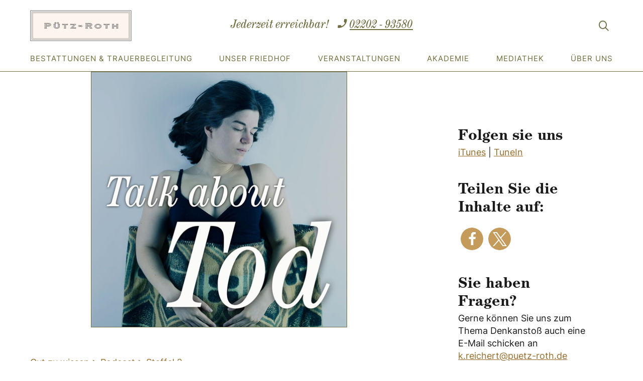

--- FILE ---
content_type: text/html
request_url: https://www.puetz-roth.de/episode-30-urne-oder-sarg-oder-lieber-reerdigung/
body_size: 18638
content:
<!DOCTYPE html>
<html lang="de" prefix="og: https://ogp.me/ns#">
<head>
	<meta charset="UTF-8">
	<meta name="viewport" content="width=device-width, initial-scale=1">
<!-- Suchmaschinen-Optimierung durch Rank Math PRO - https://rankmath.com/ -->
<title>Episode 30 - Urne oder Sarg oder lieber Reerdigung? | Pütz-Roth</title>
<meta name="description" content="Asche zu Asche, Staub zu Staub! Wer weder zu Asche werden will noch zu Staub, für den gibt es in Zukunft eine neue Form der Beisetzung."/>
<meta name="robots" content="follow, index, max-snippet:125, max-video-preview:-1, max-image-preview:large"/>
<link rel="canonical" href="https://www.puetz-roth.de/episode-30-urne-oder-sarg-oder-lieber-reerdigung/" />
<meta property="og:locale" content="de_DE" />
<meta property="og:type" content="article" />
<meta property="og:title" content="Episode 30 - Urne oder Sarg oder lieber Reerdigung? | Pütz-Roth" />
<meta property="og:description" content="Asche zu Asche, Staub zu Staub! Wer weder zu Asche werden will noch zu Staub, für den gibt es in Zukunft eine neue Form der Beisetzung." />
<meta property="og:url" content="https://www.puetz-roth.de/episode-30-urne-oder-sarg-oder-lieber-reerdigung/" />
<meta property="og:site_name" content="Pütz-Roth Bestattungshaus &amp; Trauerbegleitung" />
<meta property="article:section" content="Talk about Tod Staffel 2" />
<meta property="og:updated_time" content="2024-04-17T14:25:44+02:00" />
<meta property="og:image" content="https://www.puetz-roth.de/wp-content/uploads/key_3000px_24_2.jpg" />
<meta property="og:image:secure_url" content="https://www.puetz-roth.de/wp-content/uploads/key_3000px_24_2.jpg" />
<meta property="og:image:width" content="510" />
<meta property="og:image:height" content="510" />
<meta property="og:image:alt" content="Bestattungshaus Pütz-Roth Talk about Tod Podcastcover" />
<meta property="og:image:type" content="image/jpeg" />
<meta property="article:published_time" content="2024-02-07T15:34:30+01:00" />
<meta property="article:modified_time" content="2024-04-17T14:25:44+02:00" />
<meta name="twitter:card" content="summary_large_image" />
<meta name="twitter:title" content="Episode 30 - Urne oder Sarg oder lieber Reerdigung? | Pütz-Roth" />
<meta name="twitter:description" content="Asche zu Asche, Staub zu Staub! Wer weder zu Asche werden will noch zu Staub, für den gibt es in Zukunft eine neue Form der Beisetzung." />
<meta name="twitter:image" content="https://www.puetz-roth.de/wp-content/uploads/key_3000px_24_2.jpg" />
<meta name="twitter:label1" content="Verfasst von" />
<meta name="twitter:data1" content="adbxadmin" />
<meta name="twitter:label2" content="Zeit zum Lesen" />
<meta name="twitter:data2" content="Weniger als eine Minute" />
<script type="application/ld+json" class="rank-math-schema">{"@context":"https://schema.org","@graph":[{"@type":["LocalBusiness","Organization"],"@id":"https://www.puetz-roth.de/#organization","name":"P\u00fctz-Roth Bestattungen und Trauerbegleitung oHG","url":"https://www.puetz-roth.de","logo":{"@type":"ImageObject","@id":"https://www.puetz-roth.de/#logo","url":"https://www.puetz-roth.de/wp-content/uploads/Puetz-Roth-Logo.svg","contentUrl":"https://www.puetz-roth.de/wp-content/uploads/Puetz-Roth-Logo.svg","caption":"P\u00fctz-Roth Bestattungshaus &amp; Trauerbegleitung","inLanguage":"de"},"openingHours":["Monday,Tuesday,Wednesday,Thursday,Friday,Saturday,Sunday 09:00-17:00"],"image":{"@id":"https://www.puetz-roth.de/#logo"}},{"@type":"WebSite","@id":"https://www.puetz-roth.de/#website","url":"https://www.puetz-roth.de","name":"P\u00fctz-Roth Bestattungshaus &amp; Trauerbegleitung","alternateName":"P\u00fctz-Roth Bestattungshaus","publisher":{"@id":"https://www.puetz-roth.de/#organization"},"inLanguage":"de"},{"@type":"ImageObject","@id":"https://www.puetz-roth.de/wp-content/uploads/key_3000px_24_2.jpg","url":"https://www.puetz-roth.de/wp-content/uploads/key_3000px_24_2.jpg","width":"510","height":"510","caption":"Bestattungshaus P\u00fctz-Roth Talk about Tod Podcastcover","inLanguage":"de"},{"@type":"BreadcrumbList","@id":"https://www.puetz-roth.de/episode-30-urne-oder-sarg-oder-lieber-reerdigung/#breadcrumb","itemListElement":[{"@type":"ListItem","position":"1","item":{"@id":"https://www.puetz-roth.de","name":"Startseite"}},{"@type":"ListItem","position":"2","item":{"@id":"https://www.puetz-roth.de/category/podcast/","name":"Podcast"}},{"@type":"ListItem","position":"3","item":{"@id":"https://www.puetz-roth.de/category/podcast/staffel-2/","name":"Talk about Tod Staffel 2"}},{"@type":"ListItem","position":"4","item":{"@id":"https://www.puetz-roth.de/episode-30-urne-oder-sarg-oder-lieber-reerdigung/","name":"Episode 30 &#8211; Urne oder Sarg oder lieber Reerdigung?"}}]},{"@type":"WebPage","@id":"https://www.puetz-roth.de/episode-30-urne-oder-sarg-oder-lieber-reerdigung/#webpage","url":"https://www.puetz-roth.de/episode-30-urne-oder-sarg-oder-lieber-reerdigung/","name":"Episode 30 - Urne oder Sarg oder lieber Reerdigung? | P\u00fctz-Roth","datePublished":"2024-02-07T15:34:30+01:00","dateModified":"2024-04-17T14:25:44+02:00","isPartOf":{"@id":"https://www.puetz-roth.de/#website"},"primaryImageOfPage":{"@id":"https://www.puetz-roth.de/wp-content/uploads/key_3000px_24_2.jpg"},"inLanguage":"de","breadcrumb":{"@id":"https://www.puetz-roth.de/episode-30-urne-oder-sarg-oder-lieber-reerdigung/#breadcrumb"}},{"@type":"Person","@id":"https://www.puetz-roth.de/author/adbxadmin/","name":"adbxadmin","url":"https://www.puetz-roth.de/author/adbxadmin/","image":{"@type":"ImageObject","@id":"https://secure.gravatar.com/avatar/72374765ff85c7c668424bdd474f6af9?s=96&amp;d=mm&amp;r=g","url":"https://secure.gravatar.com/avatar/72374765ff85c7c668424bdd474f6af9?s=96&amp;d=mm&amp;r=g","caption":"adbxadmin","inLanguage":"de"},"worksFor":{"@id":"https://www.puetz-roth.de/#organization"}},{"@type":"BlogPosting","headline":"Episode 30 - Urne oder Sarg oder lieber Reerdigung? | P\u00fctz-Roth","datePublished":"2024-02-07T15:34:30+01:00","dateModified":"2024-04-17T14:25:44+02:00","articleSection":"Podcast, Talk about Tod Staffel 2","author":{"@id":"https://www.puetz-roth.de/author/adbxadmin/","name":"adbxadmin"},"publisher":{"@id":"https://www.puetz-roth.de/#organization"},"description":"Asche zu Asche, Staub zu Staub! Wer weder zu Asche werden will noch zu Staub, f\u00fcr den gibt es in Zukunft eine neue Form der Beisetzung.","name":"Episode 30 - Urne oder Sarg oder lieber Reerdigung? | P\u00fctz-Roth","@id":"https://www.puetz-roth.de/episode-30-urne-oder-sarg-oder-lieber-reerdigung/#richSnippet","isPartOf":{"@id":"https://www.puetz-roth.de/episode-30-urne-oder-sarg-oder-lieber-reerdigung/#webpage"},"image":{"@id":"https://www.puetz-roth.de/wp-content/uploads/key_3000px_24_2.jpg"},"inLanguage":"de","mainEntityOfPage":{"@id":"https://www.puetz-roth.de/episode-30-urne-oder-sarg-oder-lieber-reerdigung/#webpage"}}]}</script>
<!-- /Rank Math WordPress SEO Plugin -->


<link rel="alternate" type="application/rss+xml" title="Pütz-Roth &raquo; Feed" href="https://www.puetz-roth.de/feed/" />
<link rel="alternate" type="application/rss+xml" title="Pütz-Roth &raquo; Kommentar-Feed" href="https://www.puetz-roth.de/comments/feed/" />
<link rel="alternate" type="text/calendar" title="Pütz-Roth &raquo; iCal Feed" href="https://www.puetz-roth.de/alle-veranstaltungen/?ical=1" />
<link data-minify="1" rel='stylesheet' id='slickmap.css-css' href='https://www.puetz-roth.de/wp-content/cache/min/1/wp-content/plugins/slick-sitemap/slickmap.css?ver=1765197426' type='text/css' media='all' />
<link rel='stylesheet' id='tribe-events-pro-mini-calendar-block-styles-css' href='https://www.puetz-roth.de/wp-content/plugins/events-calendar-pro/src/resources/css/tribe-events-pro-mini-calendar-block.min.css?ver=7.2.0' type='text/css' media='all' />
<link rel='stylesheet' id='wp-block-library-css' href='https://www.puetz-roth.de/wp-includes/css/dist/block-library/style.min.css?ver=6.5.7' type='text/css' media='all' />
<link data-minify="1" rel='stylesheet' id='firebox-css' href='https://www.puetz-roth.de/wp-content/cache/min/1/wp-content/plugins/firebox/media/public/css/firebox.css?ver=1765197426' type='text/css' media='all' />
<style id='rank-math-toc-block-style-inline-css' type='text/css'>
.wp-block-rank-math-toc-block nav ol{counter-reset:item}.wp-block-rank-math-toc-block nav ol li{display:block}.wp-block-rank-math-toc-block nav ol li:before{content:counters(item, ".") ". ";counter-increment:item}

</style>
<style id='classic-theme-styles-inline-css' type='text/css'>
/*! This file is auto-generated */
.wp-block-button__link{color:#fff;background-color:#32373c;border-radius:9999px;box-shadow:none;text-decoration:none;padding:calc(.667em + 2px) calc(1.333em + 2px);font-size:1.125em}.wp-block-file__button{background:#32373c;color:#fff;text-decoration:none}
</style>
<style id='global-styles-inline-css' type='text/css'>
body{--wp--preset--color--black: #000000;--wp--preset--color--cyan-bluish-gray: #abb8c3;--wp--preset--color--white: #ffffff;--wp--preset--color--pale-pink: #f78da7;--wp--preset--color--vivid-red: #cf2e2e;--wp--preset--color--luminous-vivid-orange: #ff6900;--wp--preset--color--luminous-vivid-amber: #fcb900;--wp--preset--color--light-green-cyan: #7bdcb5;--wp--preset--color--vivid-green-cyan: #00d084;--wp--preset--color--pale-cyan-blue: #8ed1fc;--wp--preset--color--vivid-cyan-blue: #0693e3;--wp--preset--color--vivid-purple: #9b51e0;--wp--preset--color--contrast: var(--contrast);--wp--preset--color--contrast-2: var(--contrast-2);--wp--preset--color--contrast-3: var(--contrast-3);--wp--preset--color--base: var(--base);--wp--preset--color--base-2: var(--base-2);--wp--preset--color--base-3: var(--base-3);--wp--preset--color--accent: var(--accent);--wp--preset--color--global-color-8: var(--global-color-8);--wp--preset--color--global-color-9: var(--global-color-9);--wp--preset--gradient--vivid-cyan-blue-to-vivid-purple: linear-gradient(135deg,rgba(6,147,227,1) 0%,rgb(155,81,224) 100%);--wp--preset--gradient--light-green-cyan-to-vivid-green-cyan: linear-gradient(135deg,rgb(122,220,180) 0%,rgb(0,208,130) 100%);--wp--preset--gradient--luminous-vivid-amber-to-luminous-vivid-orange: linear-gradient(135deg,rgba(252,185,0,1) 0%,rgba(255,105,0,1) 100%);--wp--preset--gradient--luminous-vivid-orange-to-vivid-red: linear-gradient(135deg,rgba(255,105,0,1) 0%,rgb(207,46,46) 100%);--wp--preset--gradient--very-light-gray-to-cyan-bluish-gray: linear-gradient(135deg,rgb(238,238,238) 0%,rgb(169,184,195) 100%);--wp--preset--gradient--cool-to-warm-spectrum: linear-gradient(135deg,rgb(74,234,220) 0%,rgb(151,120,209) 20%,rgb(207,42,186) 40%,rgb(238,44,130) 60%,rgb(251,105,98) 80%,rgb(254,248,76) 100%);--wp--preset--gradient--blush-light-purple: linear-gradient(135deg,rgb(255,206,236) 0%,rgb(152,150,240) 100%);--wp--preset--gradient--blush-bordeaux: linear-gradient(135deg,rgb(254,205,165) 0%,rgb(254,45,45) 50%,rgb(107,0,62) 100%);--wp--preset--gradient--luminous-dusk: linear-gradient(135deg,rgb(255,203,112) 0%,rgb(199,81,192) 50%,rgb(65,88,208) 100%);--wp--preset--gradient--pale-ocean: linear-gradient(135deg,rgb(255,245,203) 0%,rgb(182,227,212) 50%,rgb(51,167,181) 100%);--wp--preset--gradient--electric-grass: linear-gradient(135deg,rgb(202,248,128) 0%,rgb(113,206,126) 100%);--wp--preset--gradient--midnight: linear-gradient(135deg,rgb(2,3,129) 0%,rgb(40,116,252) 100%);--wp--preset--font-size--small: 13px;--wp--preset--font-size--medium: 20px;--wp--preset--font-size--large: 36px;--wp--preset--font-size--x-large: 42px;--wp--preset--spacing--20: 0.44rem;--wp--preset--spacing--30: 0.67rem;--wp--preset--spacing--40: 1rem;--wp--preset--spacing--50: 1.5rem;--wp--preset--spacing--60: 2.25rem;--wp--preset--spacing--70: 3.38rem;--wp--preset--spacing--80: 5.06rem;--wp--preset--shadow--natural: 6px 6px 9px rgba(0, 0, 0, 0.2);--wp--preset--shadow--deep: 12px 12px 50px rgba(0, 0, 0, 0.4);--wp--preset--shadow--sharp: 6px 6px 0px rgba(0, 0, 0, 0.2);--wp--preset--shadow--outlined: 6px 6px 0px -3px rgba(255, 255, 255, 1), 6px 6px rgba(0, 0, 0, 1);--wp--preset--shadow--crisp: 6px 6px 0px rgba(0, 0, 0, 1);}:where(.is-layout-flex){gap: 0.5em;}:where(.is-layout-grid){gap: 0.5em;}body .is-layout-flex{display: flex;}body .is-layout-flex{flex-wrap: wrap;align-items: center;}body .is-layout-flex > *{margin: 0;}body .is-layout-grid{display: grid;}body .is-layout-grid > *{margin: 0;}:where(.wp-block-columns.is-layout-flex){gap: 2em;}:where(.wp-block-columns.is-layout-grid){gap: 2em;}:where(.wp-block-post-template.is-layout-flex){gap: 1.25em;}:where(.wp-block-post-template.is-layout-grid){gap: 1.25em;}.has-black-color{color: var(--wp--preset--color--black) !important;}.has-cyan-bluish-gray-color{color: var(--wp--preset--color--cyan-bluish-gray) !important;}.has-white-color{color: var(--wp--preset--color--white) !important;}.has-pale-pink-color{color: var(--wp--preset--color--pale-pink) !important;}.has-vivid-red-color{color: var(--wp--preset--color--vivid-red) !important;}.has-luminous-vivid-orange-color{color: var(--wp--preset--color--luminous-vivid-orange) !important;}.has-luminous-vivid-amber-color{color: var(--wp--preset--color--luminous-vivid-amber) !important;}.has-light-green-cyan-color{color: var(--wp--preset--color--light-green-cyan) !important;}.has-vivid-green-cyan-color{color: var(--wp--preset--color--vivid-green-cyan) !important;}.has-pale-cyan-blue-color{color: var(--wp--preset--color--pale-cyan-blue) !important;}.has-vivid-cyan-blue-color{color: var(--wp--preset--color--vivid-cyan-blue) !important;}.has-vivid-purple-color{color: var(--wp--preset--color--vivid-purple) !important;}.has-black-background-color{background-color: var(--wp--preset--color--black) !important;}.has-cyan-bluish-gray-background-color{background-color: var(--wp--preset--color--cyan-bluish-gray) !important;}.has-white-background-color{background-color: var(--wp--preset--color--white) !important;}.has-pale-pink-background-color{background-color: var(--wp--preset--color--pale-pink) !important;}.has-vivid-red-background-color{background-color: var(--wp--preset--color--vivid-red) !important;}.has-luminous-vivid-orange-background-color{background-color: var(--wp--preset--color--luminous-vivid-orange) !important;}.has-luminous-vivid-amber-background-color{background-color: var(--wp--preset--color--luminous-vivid-amber) !important;}.has-light-green-cyan-background-color{background-color: var(--wp--preset--color--light-green-cyan) !important;}.has-vivid-green-cyan-background-color{background-color: var(--wp--preset--color--vivid-green-cyan) !important;}.has-pale-cyan-blue-background-color{background-color: var(--wp--preset--color--pale-cyan-blue) !important;}.has-vivid-cyan-blue-background-color{background-color: var(--wp--preset--color--vivid-cyan-blue) !important;}.has-vivid-purple-background-color{background-color: var(--wp--preset--color--vivid-purple) !important;}.has-black-border-color{border-color: var(--wp--preset--color--black) !important;}.has-cyan-bluish-gray-border-color{border-color: var(--wp--preset--color--cyan-bluish-gray) !important;}.has-white-border-color{border-color: var(--wp--preset--color--white) !important;}.has-pale-pink-border-color{border-color: var(--wp--preset--color--pale-pink) !important;}.has-vivid-red-border-color{border-color: var(--wp--preset--color--vivid-red) !important;}.has-luminous-vivid-orange-border-color{border-color: var(--wp--preset--color--luminous-vivid-orange) !important;}.has-luminous-vivid-amber-border-color{border-color: var(--wp--preset--color--luminous-vivid-amber) !important;}.has-light-green-cyan-border-color{border-color: var(--wp--preset--color--light-green-cyan) !important;}.has-vivid-green-cyan-border-color{border-color: var(--wp--preset--color--vivid-green-cyan) !important;}.has-pale-cyan-blue-border-color{border-color: var(--wp--preset--color--pale-cyan-blue) !important;}.has-vivid-cyan-blue-border-color{border-color: var(--wp--preset--color--vivid-cyan-blue) !important;}.has-vivid-purple-border-color{border-color: var(--wp--preset--color--vivid-purple) !important;}.has-vivid-cyan-blue-to-vivid-purple-gradient-background{background: var(--wp--preset--gradient--vivid-cyan-blue-to-vivid-purple) !important;}.has-light-green-cyan-to-vivid-green-cyan-gradient-background{background: var(--wp--preset--gradient--light-green-cyan-to-vivid-green-cyan) !important;}.has-luminous-vivid-amber-to-luminous-vivid-orange-gradient-background{background: var(--wp--preset--gradient--luminous-vivid-amber-to-luminous-vivid-orange) !important;}.has-luminous-vivid-orange-to-vivid-red-gradient-background{background: var(--wp--preset--gradient--luminous-vivid-orange-to-vivid-red) !important;}.has-very-light-gray-to-cyan-bluish-gray-gradient-background{background: var(--wp--preset--gradient--very-light-gray-to-cyan-bluish-gray) !important;}.has-cool-to-warm-spectrum-gradient-background{background: var(--wp--preset--gradient--cool-to-warm-spectrum) !important;}.has-blush-light-purple-gradient-background{background: var(--wp--preset--gradient--blush-light-purple) !important;}.has-blush-bordeaux-gradient-background{background: var(--wp--preset--gradient--blush-bordeaux) !important;}.has-luminous-dusk-gradient-background{background: var(--wp--preset--gradient--luminous-dusk) !important;}.has-pale-ocean-gradient-background{background: var(--wp--preset--gradient--pale-ocean) !important;}.has-electric-grass-gradient-background{background: var(--wp--preset--gradient--electric-grass) !important;}.has-midnight-gradient-background{background: var(--wp--preset--gradient--midnight) !important;}.has-small-font-size{font-size: var(--wp--preset--font-size--small) !important;}.has-medium-font-size{font-size: var(--wp--preset--font-size--medium) !important;}.has-large-font-size{font-size: var(--wp--preset--font-size--large) !important;}.has-x-large-font-size{font-size: var(--wp--preset--font-size--x-large) !important;}
.wp-block-navigation a:where(:not(.wp-element-button)){color: inherit;}
:where(.wp-block-post-template.is-layout-flex){gap: 1.25em;}:where(.wp-block-post-template.is-layout-grid){gap: 1.25em;}
:where(.wp-block-columns.is-layout-flex){gap: 2em;}:where(.wp-block-columns.is-layout-grid){gap: 2em;}
.wp-block-pullquote{font-size: 1.5em;line-height: 1.6;}
</style>
<link rel='stylesheet' id='baguettebox-css-css' href='https://www.puetz-roth.de/wp-content/plugins/gallery-block-lightbox/dist/baguetteBox.min.css?ver=1.12.0' type='text/css' media='all' />
<link data-minify="1" rel='stylesheet' id='cleverreach_style-css' href='https://www.puetz-roth.de/wp-content/cache/min/1/wp-content/plugins/cleverreach/resources/css/frontend.css?ver=1765197426' type='text/css' media='all' />
<link rel='stylesheet' id='generate-style-css' href='https://www.puetz-roth.de/wp-content/themes/generatepress/assets/css/main.min.css?ver=3.3.1' type='text/css' media='all' />
<style id='generate-style-inline-css' type='text/css'>
.is-right-sidebar{width:30%;}.is-left-sidebar{width:30%;}.site-content .content-area{width:70%;}@media (max-width: 1175px){.main-navigation .menu-toggle,.sidebar-nav-mobile:not(#sticky-placeholder){display:block;}.main-navigation ul,.gen-sidebar-nav,.main-navigation:not(.slideout-navigation):not(.toggled) .main-nav > ul,.has-inline-mobile-toggle #site-navigation .inside-navigation > *:not(.navigation-search):not(.main-nav){display:none;}.nav-align-right .inside-navigation,.nav-align-center .inside-navigation{justify-content:space-between;}}
.dynamic-author-image-rounded{border-radius:100%;}.dynamic-featured-image, .dynamic-author-image{vertical-align:middle;}.one-container.blog .dynamic-content-template:not(:last-child), .one-container.archive .dynamic-content-template:not(:last-child){padding-bottom:0px;}.dynamic-entry-excerpt > p:last-child{margin-bottom:0px;}
</style>
<link data-minify="1" rel='stylesheet' id='generate-font-icons-css' href='https://www.puetz-roth.de/wp-content/cache/min/1/wp-content/themes/generatepress/assets/css/components/font-icons.min.css?ver=1765197426' type='text/css' media='all' />
<link data-minify="1" rel='stylesheet' id='borlabs-cookie-custom-css' href='https://www.puetz-roth.de/wp-content/cache/min/1/wp-content/cache/borlabs-cookie/1/borlabs-cookie-1-de.css?ver=1765197426' type='text/css' media='all' />
<link rel='stylesheet' id='generatepress-dynamic-css' href='https://www.puetz-roth.de/wp-content/uploads/generatepress/style.min.css?ver=1738616399' type='text/css' media='all' />
<link data-minify="1" rel='stylesheet' id='generate-child-css' href='https://www.puetz-roth.de/wp-content/cache/min/1/wp-content/themes/puetz-roth/style.css?ver=1765197426' type='text/css' media='all' />
<style id='posts-table-pro-head-inline-css' type='text/css'>
table.posts-data-table { visibility: hidden; }
table.posts-data-table { visibility: hidden; }
</style>
<style id='generateblocks-inline-css' type='text/css'>
h2.gb-headline-5149ef07{text-align:left;color:var(--base-3);}p.gb-headline-1fa39434{text-align:left;color:var(--base-3);}p.gb-headline-1fa39434 a{color:var(--base-3);}p.gb-headline-1fa39434 a:hover{color:#e9dbc3;}div.gb-headline-a056124a{font-weight:700;padding-bottom:15px;color:var(--contrast-3);}p.gb-headline-925c2549{font-size:15px;color:var(--base-3);}p.gb-headline-7d7747e0{font-size:15px;color:var(--base-3);}div.gb-headline-996b45e0{font-weight:700;padding-bottom:15px;color:var(--contrast-3);}div.gb-headline-00740731{font-weight:700;padding-bottom:15px;color:var(--contrast-3);}p.gb-headline-9e8cfd70{font-size:15px;color:var(--base-3);}p.gb-headline-20d7fd7c{font-size:15px;color:var(--base-3);}.gb-block-image-e292730e{text-align:center;}.gb-image-e292730e{vertical-align:middle;}.gb-container-fa7685c9{background-color:rgba(112, 109, 66, 0.7);}.gb-container-fa7685c9 > .gb-inside-container{padding:100px 20px 70px;max-width:1180px;margin-left:auto;margin-right:auto;}.gb-grid-wrapper > .gb-grid-column-fa7685c9 > .gb-container{display:flex;flex-direction:column;height:100%;}.gb-container-5a80d44b{background-color:var(--accent);}.gb-container-5a80d44b > .gb-inside-container{padding:70px 60px 50px;max-width:1480px;margin-left:auto;margin-right:auto;}.gb-grid-wrapper > .gb-grid-column-5a80d44b > .gb-container{display:flex;flex-direction:column;height:100%;}.gb-container-f2cb6cf4{margin-left:110px;}.gb-container-f2cb6cf4 > .gb-inside-container{max-width:1480px;margin-left:auto;margin-right:auto;}.gb-grid-wrapper > .gb-grid-column-f2cb6cf4 > .gb-container{display:flex;flex-direction:column;height:100%;}.gb-container-53c6b741{text-align:left;}.gb-grid-wrapper > .gb-grid-column-53c6b741 > .gb-container{display:flex;flex-direction:column;height:100%;}.gb-grid-wrapper > .gb-grid-column-d77ca91d{flex-grow:1;flex-shrink:1;}.gb-grid-wrapper > .gb-grid-column-d77ca91d > .gb-container{justify-content:center;display:flex;flex-direction:column;height:100%;}.gb-container-d875ce99{margin-right:110px;margin-left:110px;}.gb-container-d875ce99 > .gb-inside-container{padding-top:32px;padding-bottom:0px;max-width:1480px;margin-left:auto;margin-right:auto;}.gb-grid-wrapper > .gb-grid-column-d875ce99 > .gb-container{display:flex;flex-direction:column;height:100%;}.gb-grid-wrapper > .gb-grid-column-684bcb52{width:40%;}.gb-grid-wrapper > .gb-grid-column-684bcb52 > .gb-container{display:flex;flex-direction:column;height:100%;}.gb-grid-wrapper > .gb-grid-column-7d4ee705{width:18%;}.gb-grid-wrapper > .gb-grid-column-7d4ee705 > .gb-container{display:flex;flex-direction:column;height:100%;}.gb-grid-wrapper > .gb-grid-column-9596b992{width:21%;}.gb-grid-wrapper > .gb-grid-column-9596b992 > .gb-container{display:flex;flex-direction:column;height:100%;}.gb-grid-wrapper > .gb-grid-column-ed948e43{width:21%;}.gb-grid-wrapper > .gb-grid-column-ed948e43 > .gb-container{display:flex;flex-direction:column;height:100%;}.gb-container-554c1b21 > .gb-inside-container{padding-top:18px;padding-bottom:18px;max-width:1480px;margin-left:auto;margin-right:auto;}.gb-grid-wrapper > .gb-grid-column-554c1b21 > .gb-container{display:flex;flex-direction:column;height:100%;}.gb-container-22722857 > .gb-inside-container{padding:8px 110px;max-width:1480px;margin-left:auto;margin-right:auto;}.gb-grid-wrapper > .gb-grid-column-22722857 > .gb-container{display:flex;flex-direction:column;height:100%;}.gb-grid-wrapper > .gb-grid-column-8084fe68{width:50%;}.gb-grid-wrapper > .gb-grid-column-8084fe68 > .gb-container{justify-content:center;display:flex;flex-direction:column;height:100%;}.gb-container-8fc512f1{text-align:right;}.gb-grid-wrapper > .gb-grid-column-8fc512f1{width:50%;}.gb-grid-wrapper > .gb-grid-column-8fc512f1 > .gb-container{justify-content:center;display:flex;flex-direction:column;height:100%;}.gb-container-65d0bb32{text-align:right;}.gb-grid-wrapper > .gb-grid-column-65d0bb32{width:50%;}.gb-grid-wrapper > .gb-grid-column-65d0bb32 > .gb-container{display:flex;flex-direction:column;height:100%;}.gb-grid-wrapper > .gb-grid-column-6b8e50e0{width:50%;}.gb-grid-wrapper > .gb-grid-column-6b8e50e0 > .gb-container{display:flex;flex-direction:column;height:100%;}.gb-container-6b8e50e0.inline-post-meta-area > .gb-inside-container{display:flex;align-items:center;}.gb-grid-wrapper > .gb-grid-column-a540d0a8{width:50%;}.gb-grid-wrapper > .gb-grid-column-a540d0a8 > .gb-container{display:flex;flex-direction:column;height:100%;}.gb-grid-wrapper > .gb-grid-column-e4346ed2{width:50%;}.gb-grid-wrapper > .gb-grid-column-e4346ed2 > .gb-container{display:flex;flex-direction:column;height:100%;}.gb-grid-wrapper-ab863586{display:flex;flex-wrap:wrap;margin-left:-35px;}.gb-grid-wrapper-ab863586 > .gb-grid-column{box-sizing:border-box;padding-left:35px;padding-bottom:25px;}.gb-grid-wrapper-c8eea252{display:flex;flex-wrap:wrap;margin-left:-25px;}.gb-grid-wrapper-c8eea252 > .gb-grid-column{box-sizing:border-box;padding-left:25px;padding-bottom:25px;}.gb-grid-wrapper-b8c129f7{display:flex;flex-wrap:wrap;}.gb-grid-wrapper-b8c129f7 > .gb-grid-column{box-sizing:border-box;}.gb-grid-wrapper-9944b0ca{display:flex;flex-wrap:wrap;align-items:center;margin-left:-40px;}.gb-grid-wrapper-9944b0ca > .gb-grid-column{box-sizing:border-box;padding-left:40px;}.gb-grid-wrapper-96ded487{display:flex;flex-wrap:wrap;}.gb-grid-wrapper-96ded487 > .gb-grid-column{box-sizing:border-box;}.gb-button-wrapper{display:flex;flex-wrap:wrap;align-items:flex-start;justify-content:flex-start;clear:both;}.gb-button-wrapper-5ec780ec{justify-content:center;}.gb-button-wrapper-2b29c21e{justify-content:flex-start;}.gb-button-wrapper-b2fa5c9a{justify-content:flex-end;}.gb-button-wrapper a.gb-button-08bf2646{display:inline-flex;align-items:center;justify-content:center;font-size:15px;font-weight:700;text-transform:uppercase;text-align:center;padding:16px 40px;margin-right:15px;margin-left:15px;background-color:var(--global-color-9);color:#ffffff;text-decoration:none;}.gb-button-wrapper a.gb-button-08bf2646:hover, .gb-button-wrapper a.gb-button-08bf2646:active, .gb-button-wrapper a.gb-button-08bf2646:focus{background-color:var(--global-color-8);color:#ffffff;}.gb-button-wrapper a.gb-button-0c58d551, .gb-button-wrapper a.gb-button-0c58d551:visited{font-size:17px;text-transform:uppercase;padding:15px 20px;background-color:var(--accent);color:#ffffff;text-decoration:none;display:inline-flex;align-items:center;justify-content:center;text-align:center;}.gb-button-wrapper a.gb-button-0c58d551:hover, .gb-button-wrapper a.gb-button-0c58d551:active, .gb-button-wrapper a.gb-button-0c58d551:focus{background-color:#b7b6a0;color:#ffffff;}.gb-button-wrapper a.gb-button-069456c0, .gb-button-wrapper a.gb-button-069456c0:visited{font-size:17px;text-transform:uppercase;padding:15px 20px;background-color:var(--accent);color:#ffffff;text-decoration:none;display:inline-flex;align-items:center;justify-content:center;text-align:center;}.gb-button-wrapper a.gb-button-069456c0:hover, .gb-button-wrapper a.gb-button-069456c0:active, .gb-button-wrapper a.gb-button-069456c0:focus{background-color:#b7b6a0;color:#ffffff;}@media (max-width: 1024px) {p.gb-headline-1fa39434{text-align:center;}.gb-container-f2cb6cf4{text-align:center;margin-left:0px;}.gb-grid-wrapper > .gb-grid-column-53c6b741{width:100%;}.gb-container-d77ca91d{text-align:center;}.gb-grid-wrapper > .gb-grid-column-d77ca91d{width:100%;}.gb-container-d875ce99{margin-right:0px;margin-left:0px;}.gb-container-22722857 > .gb-inside-container{padding-right:0px;padding-left:0px;}.gb-container-a540d0a8{margin-right:10px;}.gb-container-e4346ed2{margin-left:10px;}}@media (max-width: 1024px) and (min-width: 768px) {.gb-grid-wrapper > div.gb-grid-column-a540d0a8{padding-bottom:0;}.gb-grid-wrapper > div.gb-grid-column-e4346ed2{padding-bottom:0;}.gb-button-wrapper-5ec780ec > .gb-button{flex:1;}.gb-button-wrapper-b2fa5c9a{flex-direction:column;}.gb-button-wrapper-b2fa5c9a > .gb-button{flex:1;width:100%;box-sizing:border-box;}}@media (max-width: 767px) {div.gb-headline-a056124a{text-align:center;}p.gb-headline-925c2549{text-align:center;}p.gb-headline-7d7747e0{text-align:center;}div.gb-headline-996b45e0{text-align:center;}div.gb-headline-00740731{text-align:center;}p.gb-headline-9e8cfd70{text-align:center;}p.gb-headline-20d7fd7c{text-align:center;}.gb-container-fa7685c9 > .gb-inside-container{padding-top:40px;padding-bottom:60px;}.gb-grid-wrapper > .gb-grid-column-53c6b741{width:100%;}.gb-grid-wrapper > .gb-grid-column-d77ca91d{width:100%;}.gb-grid-wrapper > .gb-grid-column-684bcb52{width:100%;}.gb-grid-wrapper > .gb-grid-column-7d4ee705{width:100%;}.gb-grid-wrapper > .gb-grid-column-9596b992{width:100%;}.gb-grid-wrapper > .gb-grid-column-ed948e43{width:100%;}.gb-container-22722857 > .gb-inside-container{padding-top:15px;padding-bottom:0px;}.gb-container-8084fe68 > .gb-inside-container{padding-top:50px;padding-bottom:20px;}.gb-grid-wrapper > .gb-grid-column-8084fe68{width:100%;}.gb-container-8fc512f1{text-align:center;}.gb-container-8fc512f1 > .gb-inside-container{padding-top:30px;}.gb-grid-wrapper > .gb-grid-column-8fc512f1{width:100%;}.gb-grid-wrapper > .gb-grid-column-65d0bb32{width:100%;}.gb-grid-wrapper > .gb-grid-column-6b8e50e0{width:100%;}.gb-container-6b8e50e0.inline-post-meta-area > .gb-inside-container{justify-content:center;}.gb-container-a540d0a8{margin-right:0px;}.gb-grid-wrapper > .gb-grid-column-a540d0a8{width:100%;}.gb-container-e4346ed2{margin-left:0px;}.gb-grid-wrapper > .gb-grid-column-e4346ed2{width:100%;}.gb-grid-wrapper-9944b0ca > .gb-grid-column{padding-bottom:15px;}.gb-grid-wrapper-96ded487 > .gb-grid-column{padding-bottom:20px;}.gb-button-wrapper-5ec780ec{margin-top:8px;margin-bottom:15px;}.gb-button-wrapper-5ec780ec > .gb-button{flex:1;}.gb-button-wrapper-2b29c21e{flex-direction:column;}.gb-button-wrapper-2b29c21e > .gb-button{flex:1;width:100%;box-sizing:border-box;}.gb-button-wrapper-b2fa5c9a{flex-direction:column;}.gb-button-wrapper-b2fa5c9a > .gb-button{flex:1;width:100%;box-sizing:border-box;}.gb-button-wrapper a.gb-button-08bf2646{padding-right:20px;padding-left:20px;margin-top:8px;margin-bottom:8px;}}.gb-container .wp-block-image img{vertical-align:middle;}.gb-grid-wrapper .wp-block-image{margin-bottom:0;}.gb-highlight{background:none;}
</style>
<link rel='stylesheet' id='generate-blog-images-css' href='https://www.puetz-roth.de/wp-content/plugins/gp-premium/blog/functions/css/featured-images.min.css?ver=2.5.0' type='text/css' media='all' />
<script src="https://www.puetz-roth.de/wp-includes/js/jquery/jquery.min.js?ver=3.7.1" id="jquery-core-js"></script>
<script src="https://www.puetz-roth.de/wp-includes/js/jquery/jquery-migrate.min.js?ver=3.4.1" id="jquery-migrate-js"></script>
<script src="https://www.puetz-roth.de/wp-content/themes/puetz-roth/js/leaflet/leaflet.js?ver=6.5.7" id="leaflet.js-js"></script>
<script src="https://www.puetz-roth.de/wp-content/themes/puetz-roth/js/borlabs-cookie-blocker.js?ver=6.5.7" id="borlabs-cookie-blocker.js-js"></script>
<script src="https://www.puetz-roth.de/wp-content/themes/puetz-roth/js/action.js?ver=6.5.7" id="action.js-js"></script>
<script data-no-optimize="1" data-no-minify="1" data-cfasync="false" src="https://www.puetz-roth.de/wp-content/cache/borlabs-cookie/1/borlabs-cookie-config-de.json.js?ver=3.3.7-155" id="borlabs-cookie-config-js"></script>
<link rel="https://api.w.org/" href="https://www.puetz-roth.de/wp-json/" /><link rel="alternate" type="application/json" href="https://www.puetz-roth.de/wp-json/wp/v2/posts/10289" /><link rel="EditURI" type="application/rsd+xml" title="RSD" href="https://www.puetz-roth.de/xmlrpc.php?rsd" />
<meta name="generator" content="WordPress 6.5.7" />
<link rel='shortlink' href='https://www.puetz-roth.de/?p=10289' />
<link rel="alternate" type="application/json+oembed" href="https://www.puetz-roth.de/wp-json/oembed/1.0/embed?url=https%3A%2F%2Fwww.puetz-roth.de%2Fepisode-30-urne-oder-sarg-oder-lieber-reerdigung%2F" />
<link rel="alternate" type="text/xml+oembed" href="https://www.puetz-roth.de/wp-json/oembed/1.0/embed?url=https%3A%2F%2Fwww.puetz-roth.de%2Fepisode-30-urne-oder-sarg-oder-lieber-reerdigung%2F&#038;format=xml" />
<meta name="tec-api-version" content="v1"><meta name="tec-api-origin" content="https://www.puetz-roth.de"><link rel="alternate" href="https://www.puetz-roth.de/wp-json/tribe/events/v1/" /><script data-no-optimize="1" data-no-minify="1" data-cfasync="false" data-borlabs-cookie-script-blocker-ignore>
	if ('0' === '1' && '1' === '1') {
		window['gtag_enable_tcf_support'] = true;
	}
	window.dataLayer = window.dataLayer || [];
	if (typeof gtag !== 'function') { function gtag(){dataLayer.push(arguments);} }
	gtag('set', 'developer_id.dYjRjMm', true);
	if ('1' === '1') {
		let getCookieValue = function (name) {
			return document.cookie.match('(^|;)\\s*' + name + '\\s*=\\s*([^;]+)')?.pop() || '';
		};
		let cookieValue = getCookieValue('borlabs-cookie-gcs');
		let consentsFromCookie = {};
		if (cookieValue !== '') {
			 consentsFromCookie = JSON.parse(decodeURIComponent(cookieValue));
		}
		let defaultValues = {
			'ad_storage': 'denied',
			'ad_user_data': 'denied',
			'ad_personalization': 'denied',
			'analytics_storage': 'denied',
			'functionality_storage': 'denied',
			'personalization_storage': 'denied',
			'security_storage': 'denied',
			'wait_for_update': 500,
		};
		gtag('consent', 'default', { ...defaultValues, ...consentsFromCookie });
		gtag('set', 'ads_data_redaction', true);
	}

	if('0' === '1') {
		var url = new URL(window.location.href);

		if ((url.searchParams.has('gtm_debug') && url.searchParams.get('gtm_debug') !== '') || document.cookie.indexOf('__TAG_ASSISTANT=') !== -1 || document.documentElement.hasAttribute('data-tag-assistant-present')) {
			(function(w,d,s,l,i){w[l]=w[l]||[];w[l].push({"gtm.start":
new Date().getTime(),event:"gtm.js"});var f=d.getElementsByTagName(s)[0],
j=d.createElement(s),dl=l!="dataLayer"?"&l="+l:"";j.async=true;j.src=
"https://www.googletagmanager.com/gtm.js?id="+i+dl;f.parentNode.insertBefore(j,f);
})(window,document,"script","dataLayer","GTM-PBMM59B");
		} else {
			(function(w,d,s,l,i){w[l]=w[l]||[];w[l].push({"gtm.start":
new Date().getTime(),event:"gtm.js"});var f=d.getElementsByTagName(s)[0],
j=d.createElement(s),dl=l!="dataLayer"?"&l="+l:"";j.async=true;j.src=
"https://www.puetz-roth.de/wp-content/uploads/borlabs-cookie/"+i+'.js?ver=not-set-yet';f.parentNode.insertBefore(j,f);
})(window,document,"script","dataLayer","GTM-PBMM59B");
		}
  	}

	(function () {
		var borlabsCookieConsentChangeHandler = function () {
			window.dataLayer = window.dataLayer || [];
			if (typeof gtag !== 'function') { function gtag(){dataLayer.push(arguments);} }

			let gtmConsents = {};
			if ('1' === '1') {
				if ('0' === '1') {
					gtmConsents = {
						'analytics_storage': BorlabsCookie.Consents.hasConsentForServiceGroup('statistics') === true ? 'granted' : 'denied',
						'functionality_storage': BorlabsCookie.Consents.hasConsentForServiceGroup('statistics') === true ? 'granted' : 'denied',
						'personalization_storage': BorlabsCookie.Consents.hasConsentForServiceGroup('marketing') === true ? 'granted' : 'denied',
						'security_storage': BorlabsCookie.Consents.hasConsentForServiceGroup('statistics') === true ? 'granted' : 'denied',
					};
				} else {
					gtmConsents = {
						'ad_storage': BorlabsCookie.Consents.hasConsentForServiceGroup('marketing') === true ? 'granted' : 'denied',
						'ad_user_data': BorlabsCookie.Consents.hasConsentForServiceGroup('marketing') === true ? 'granted' : 'denied',
						'ad_personalization': BorlabsCookie.Consents.hasConsentForServiceGroup('marketing') === true ? 'granted' : 'denied',
						'analytics_storage': BorlabsCookie.Consents.hasConsentForServiceGroup('statistics') === true ? 'granted' : 'denied',
						'functionality_storage': BorlabsCookie.Consents.hasConsentForServiceGroup('statistics') === true ? 'granted' : 'denied',
						'personalization_storage': BorlabsCookie.Consents.hasConsentForServiceGroup('marketing') === true ? 'granted' : 'denied',
						'security_storage': BorlabsCookie.Consents.hasConsentForServiceGroup('statistics') === true ? 'granted' : 'denied',
					};
				}
				BorlabsCookie.CookieLibrary.setCookie(
					'borlabs-cookie-gcs',
				  	JSON.stringify(gtmConsents),
					BorlabsCookie.Settings.automaticCookieDomainAndPath.value ? '' : BorlabsCookie.Settings.cookieDomain.value,
					BorlabsCookie.Settings.cookiePath.value,
					BorlabsCookie.Cookie.getPluginCookie().expires,
					BorlabsCookie.Settings.cookieSecure.value,
					BorlabsCookie.Settings.cookieSameSite.value
				);
				gtag('consent', 'update', gtmConsents);
			}

			var consents = BorlabsCookie.Cookie.getPluginCookie().consents;
			for (var serviceGroup in consents) {
				for (var service of consents[serviceGroup]) {
					if (!window.BorlabsCookieGtmPackageSentEvents.includes(service) && service !== 'borlabs-cookie') {
						window.dataLayer.push({
							event: 'borlabs-cookie-opt-in-'+service,
						});
						window.BorlabsCookieGtmPackageSentEvents.push(service);
					}
				}
			}
		  	var afterConsentsEvent = document.createEvent('Event');
		    afterConsentsEvent.initEvent('borlabs-cookie-google-tag-manager-after-consents', true, true);
		  	document.dispatchEvent(afterConsentsEvent);
		};
		window.BorlabsCookieGtmPackageSentEvents = [];
		document.addEventListener('borlabs-cookie-consent-saved', borlabsCookieConsentChangeHandler);
		document.addEventListener('borlabs-cookie-handle-unblock', borlabsCookieConsentChangeHandler);
	})();
</script><link rel="icon" href="https://www.puetz-roth.de/wp-content/uploads/cropped-Puetz-Roth-Icon-32x32.png" sizes="32x32" />
<link rel="icon" href="https://www.puetz-roth.de/wp-content/uploads/cropped-Puetz-Roth-Icon-192x192.png" sizes="192x192" />
<link rel="apple-touch-icon" href="https://www.puetz-roth.de/wp-content/uploads/cropped-Puetz-Roth-Icon-180x180.png" />
<meta name="msapplication-TileImage" content="https://www.puetz-roth.de/wp-content/uploads/cropped-Puetz-Roth-Icon-270x270.png" />
<noscript><style id="rocket-lazyload-nojs-css">.rll-youtube-player, [data-lazy-src]{display:none !important;}</style></noscript></head>

<body class="post-template-default single single-post postid-10289 single-format-standard wp-custom-logo wp-embed-responsive post-image-above-header post-image-aligned-center sticky-menu-fade tribe-no-js right-sidebar nav-below-header one-container nav-search-enabled header-aligned-left dropdown-hover featured-image-active" itemtype="https://schema.org/Blog" itemscope>
	<a class="screen-reader-text skip-link" href="#content" title="Zum Inhalt springen">Zum Inhalt springen</a>		<header class="site-header grid-container" id="masthead" aria-label="Website"  itemtype="https://schema.org/WPHeader" itemscope>
			<div data-rocket-location-hash="7b1905bee9485bd69f7f18cb93e136b2" class="inside-header grid-container">
				<div data-rocket-location-hash="7fc2137eb3c5f5924a68bbb540616a2a" class="site-logo">
					<a href="https://www.puetz-roth.de/" rel="home">
						<img width="203" height="62"  class="header-image is-logo-image" alt="Pütz-Roth" src="data:image/svg+xml,%3Csvg%20xmlns='http://www.w3.org/2000/svg'%20viewBox='0%200%20203%2062'%3E%3C/svg%3E" data-lazy-src="https://www.puetz-roth.de/wp-content/uploads/Puetz-Roth-Logo.svg" /><noscript><img width="203" height="62"  class="header-image is-logo-image" alt="Pütz-Roth" src="https://www.puetz-roth.de/wp-content/uploads/Puetz-Roth-Logo.svg" /></noscript>
					</a>
				</div><div data-rocket-location-hash="4434960f3bb67fa14edc31c00c901db7" class="header_claim">
	<span>Jederzeit erreichbar! <a href="tel:+49220293580">02202 - 93580</a></span>
</div>			</div>
		</header>
				<nav class="main-navigation grid-container has-menu-bar-items sub-menu-right" id="site-navigation" aria-label="Primär"  itemtype="https://schema.org/SiteNavigationElement" itemscope>
			<div class="inside-navigation">
				<form method="get" id="mc-close-search" class="search-form navigation-search" action="https://www.puetz-roth.de/">
            <input type="search" placeholder="Geben sie hier ihren Suchbegriff ein" class="search-field" value="" name="s" title="Suchen" />
            <span class="menu-bar-item search-item active close-search"><a aria-label="Suchleiste schließen" href="#"></a></span>
        </form>				<button class="menu-toggle" aria-controls="primary-menu" aria-expanded="false">
					<span class="mobile-menu">Menü</span>				</button>
				<div id="primary-menu" class="main-nav"><ul id="menu-main-menu" class=" menu sf-menu"><li id="menu-item-2716" class="menu-item menu-item-type-post_type menu-item-object-page menu-item-has-children menu-item-2716"><a href="https://www.puetz-roth.de/bestattungen-trauerbegleitung/">Bestattungen &amp; Trauerbegleitung<span role="presentation" class="dropdown-menu-toggle"></span></a>
<ul class="sub-menu">
	<li id="menu-item-2729" class="menu-item menu-item-type-post_type menu-item-object-page menu-item-has-children menu-item-2729"><a href="https://www.puetz-roth.de/bestattungen-trauerbegleitung/leistungen/">Leistungen<span role="presentation" class="dropdown-menu-toggle"></span></a>
	<ul class="sub-menu">
		<li id="menu-item-2730" class="menu-item menu-item-type-post_type menu-item-object-page menu-item-2730"><a href="https://www.puetz-roth.de/bestattungen-trauerbegleitung/leistungen/leistungen-im-ueberblick/">Leistungen im Überblick</a></li>
		<li id="menu-item-217" class="menu-item menu-item-type-post_type menu-item-object-page menu-item-217"><a href="https://www.puetz-roth.de/bestattungen-trauerbegleitung/leistungen/erdbestattung/">Erdbestattung</a></li>
		<li id="menu-item-218" class="menu-item menu-item-type-post_type menu-item-object-page menu-item-218"><a href="https://www.puetz-roth.de/bestattungen-trauerbegleitung/leistungen/feuerbestattung-und-trauerfeier-mit-sarg/">Feuerbestattung und Trauerfeier mit Sarg</a></li>
		<li id="menu-item-219" class="menu-item menu-item-type-post_type menu-item-object-page menu-item-219"><a href="https://www.puetz-roth.de/bestattungen-trauerbegleitung/leistungen/feuerbestattung-und-trauerfeier-mit-urne/">Feuerbestattung und Trauerfeier mit Urne</a></li>
		<li id="menu-item-220" class="menu-item menu-item-type-post_type menu-item-object-page menu-item-220"><a href="https://www.puetz-roth.de/bestattungen-trauerbegleitung/leistungen/feuerbestattung-ohne-trauerfeier/">Feuerbestattung ohne Trauerfeier</a></li>
	</ul>
</li>
	<li id="menu-item-2759" class="menu-item menu-item-type-post_type menu-item-object-page menu-item-has-children menu-item-2759"><a href="https://www.puetz-roth.de/bestattungen-trauerbegleitung/bestattungen/">Bestattungen<span role="presentation" class="dropdown-menu-toggle"></span></a>
	<ul class="sub-menu">
		<li id="menu-item-2807" class="menu-item menu-item-type-post_type menu-item-object-page menu-item-2807"><a href="https://www.puetz-roth.de/bestattungen-trauerbegleitung/bestattungen/organisatorisches-und-behordengange/">Organisation Bestattung</a></li>
		<li id="menu-item-2830" class="menu-item menu-item-type-post_type menu-item-object-page menu-item-2830"><a href="https://www.puetz-roth.de/bestattungen-trauerbegleitung/bestattungen/wunschfriedhof/">Wunschfriedhof</a></li>
		<li id="menu-item-2858" class="menu-item menu-item-type-post_type menu-item-object-page menu-item-2858"><a href="https://www.puetz-roth.de/bestattungen-trauerbegleitung/bestattungen/bestattungsarten/">Bestattungsarten</a></li>
		<li id="menu-item-2878" class="menu-item menu-item-type-post_type menu-item-object-page menu-item-2878"><a href="https://www.puetz-roth.de/bestattungen-trauerbegleitung/bestattungen/saerge/">Särge</a></li>
	</ul>
</li>
	<li id="menu-item-3513" class="menu-item menu-item-type-post_type menu-item-object-page menu-item-3513"><a href="https://www.puetz-roth.de/bestattungen-trauerbegleitung/trauerfeier/">Trauerfeier</a></li>
	<li id="menu-item-231" class="menu-item menu-item-type-post_type menu-item-object-page menu-item-has-children menu-item-231"><a href="https://www.puetz-roth.de/bestattungen-trauerbegleitung/trauerbegleitung/">Trauerbegleitung<span role="presentation" class="dropdown-menu-toggle"></span></a>
	<ul class="sub-menu">
		<li id="menu-item-232" class="menu-item menu-item-type-post_type menu-item-object-page menu-item-232"><a href="https://www.puetz-roth.de/bestattungen-trauerbegleitung/trauerbegleitung/trauerprozess-angebote-fuer-die-nachfolgende-trauerzeit/">Trauerprozess</a></li>
		<li id="menu-item-3901" class="menu-item menu-item-type-post_type menu-item-object-page menu-item-3901"><a href="https://www.puetz-roth.de/bestattungen-trauerbegleitung/trauerbegleitung/trost-fuer-trauernde-eltern/">Trost für trauernde Eltern</a></li>
		<li id="menu-item-233" class="menu-item menu-item-type-post_type menu-item-object-page menu-item-233"><a href="https://www.puetz-roth.de/bestattungen-trauerbegleitung/trauerbegleitung/trauerberatung/">Trauerberatung</a></li>
	</ul>
</li>
	<li id="menu-item-237" class="menu-item menu-item-type-post_type menu-item-object-page menu-item-has-children menu-item-237"><a href="https://www.puetz-roth.de/bestattungen-trauerbegleitung/unser-bestattungshaus/">Unser Bestattungshaus<span role="presentation" class="dropdown-menu-toggle"></span></a>
	<ul class="sub-menu">
		<li id="menu-item-239" class="menu-item menu-item-type-post_type menu-item-object-page menu-item-239"><a href="https://www.puetz-roth.de/bestattungen-trauerbegleitung/unser-bestattungshaus/raeume/">Räume</a></li>
		<li id="menu-item-238" class="menu-item menu-item-type-post_type menu-item-object-page menu-item-238"><a href="https://www.puetz-roth.de/bestattungen-trauerbegleitung/unser-bestattungshaus/pfad-der-sehnsucht/">Pfad der Sehnsucht</a></li>
		<li id="menu-item-240" class="menu-item menu-item-type-post_type menu-item-object-page menu-item-240"><a href="https://www.puetz-roth.de/bestattungen-trauerbegleitung/unser-bestattungshaus/raum-der-vergessenen-kindheit/">Raum der vergessenen Kindheit</a></li>
		<li id="menu-item-5167" class="menu-item menu-item-type-post_type menu-item-object-page menu-item-5167"><a href="https://www.puetz-roth.de/bestattungen-trauerbegleitung/unser-bestattungshaus/bildergalerie/">Bildergalerie</a></li>
	</ul>
</li>
	<li id="menu-item-234" class="menu-item menu-item-type-post_type menu-item-object-page menu-item-234"><a href="https://www.puetz-roth.de/bestattungen-trauerbegleitung/bestattungsvorsorge/">Bestattungsvorsorge</a></li>
	<li id="menu-item-13694" class="menu-item menu-item-type-post_type menu-item-object-page menu-item-13694"><a href="https://www.puetz-roth.de/bestattungen-trauerbegleitung/menschen-mit-demenz/">Menschen mit Demenz</a></li>
</ul>
</li>
<li id="menu-item-243" class="menu-item menu-item-type-post_type menu-item-object-page menu-item-has-children menu-item-243"><a href="https://www.puetz-roth.de/unser-friedhof/">Unser Friedhof<span role="presentation" class="dropdown-menu-toggle"></span></a>
<ul class="sub-menu">
	<li id="menu-item-244" class="menu-item menu-item-type-post_type menu-item-object-page menu-item-has-children menu-item-244"><a href="https://www.puetz-roth.de/unser-friedhof/gaerten-der-bestattung/">Gärten der Bestattung<span role="presentation" class="dropdown-menu-toggle"></span></a>
	<ul class="sub-menu">
		<li id="menu-item-249" class="menu-item menu-item-type-post_type menu-item-object-page menu-item-249"><a href="https://www.puetz-roth.de/unser-friedhof/gaerten-der-bestattung/gestaltungsspielraum/">Gestaltungsspielraum</a></li>
		<li id="menu-item-246" class="menu-item menu-item-type-post_type menu-item-object-page menu-item-246"><a href="https://www.puetz-roth.de/unser-friedhof/gaerten-der-bestattung/regeln/">Regeln</a></li>
		<li id="menu-item-12844" class="menu-item menu-item-type-post_type menu-item-object-page menu-item-12844"><a href="https://www.puetz-roth.de/unser-friedhof/gaerten-der-bestattung/mystische-entdeckungsreise/">Mystische Entdeckungsreise</a></li>
	</ul>
</li>
	<li id="menu-item-250" class="menu-item menu-item-type-post_type menu-item-object-page menu-item-has-children menu-item-250"><a href="https://www.puetz-roth.de/unser-friedhof/orte-in-den-gaerten-der-bestattung/">Orte in den Gärten der Bestattung<span role="presentation" class="dropdown-menu-toggle"></span></a>
	<ul class="sub-menu">
		<li id="menu-item-251" class="menu-item menu-item-type-post_type menu-item-object-page menu-item-251"><a href="https://www.puetz-roth.de/unser-friedhof/orte-in-den-gaerten-der-bestattung/haus-der-klage/">Haus der Klage</a></li>
		<li id="menu-item-252" class="menu-item menu-item-type-post_type menu-item-object-page menu-item-252"><a href="https://www.puetz-roth.de/unser-friedhof/orte-in-den-gaerten-der-bestattung/haus-villa-trauerbunt/">Haus Villa Trauerbunt</a></li>
		<li id="menu-item-2891" class="menu-item menu-item-type-post_type menu-item-object-page menu-item-2891"><a href="https://www.puetz-roth.de/unser-friedhof/orte-in-den-gaerten-der-bestattung/waldkindergarten/">Waldkindergarten</a></li>
		<li id="menu-item-256" class="menu-item menu-item-type-post_type menu-item-object-page menu-item-256"><a href="https://www.puetz-roth.de/unser-friedhof/orte-in-den-gaerten-der-bestattung/waldbuehne/">Waldbühne</a></li>
	</ul>
</li>
	<li id="menu-item-229" class="menu-item menu-item-type-post_type menu-item-object-page menu-item-229"><a href="https://www.puetz-roth.de/unser-friedhof/grabgestaltung-pflege/">Grabgestaltung &amp; Pflege</a></li>
	<li id="menu-item-247" class="menu-item menu-item-type-post_type menu-item-object-page menu-item-247"><a href="https://www.puetz-roth.de/unser-friedhof/kunst-und-meditationsplaetze/">Kunst- und Meditationsplätze</a></li>
	<li id="menu-item-248" class="menu-item menu-item-type-post_type menu-item-object-page menu-item-248"><a href="https://www.puetz-roth.de/unser-friedhof/mensch-und-tier/">Mensch und Tier</a></li>
</ul>
</li>
<li id="menu-item-255" class="menu-item menu-item-type-post_type menu-item-object-page menu-item-has-children menu-item-255"><a href="https://www.puetz-roth.de/veranstaltungen/">Veranstaltungen<span role="presentation" class="dropdown-menu-toggle"></span></a>
<ul class="sub-menu">
	<li id="menu-item-257" class="menu-item menu-item-type-post_type menu-item-object-page menu-item-257"><a href="https://www.puetz-roth.de/veranstaltungen/aktuelle-veranstaltungen/">Aktuelle Veranstaltungen</a></li>
	<li id="menu-item-258" class="menu-item menu-item-type-post_type menu-item-object-page menu-item-258"><a href="https://www.puetz-roth.de/veranstaltungen/fruehere-veranstaltungen/">Frühere Veranstaltungen</a></li>
	<li id="menu-item-278" class="menu-item menu-item-type-post_type menu-item-object-page menu-item-has-children menu-item-278"><a href="https://www.puetz-roth.de/gut-zu-wissen/kunst-und-initiativen/">Kunst &amp; Initiativen<span role="presentation" class="dropdown-menu-toggle"></span></a>
	<ul class="sub-menu">
		<li id="menu-item-279" class="menu-item menu-item-type-post_type menu-item-object-page menu-item-279"><a href="https://www.puetz-roth.de/gut-zu-wissen/kunst-und-initiativen/ein-koffer-fuer-die-letzte-reise/">Ein Koffer für die letzte Reise</a></li>
		<li id="menu-item-280" class="menu-item menu-item-type-post_type menu-item-object-page menu-item-280"><a href="https://www.puetz-roth.de/gut-zu-wissen/kunst-und-initiativen/im-letzten-hemd/">Im letzten Hemd</a></li>
		<li id="menu-item-281" class="menu-item menu-item-type-post_type menu-item-object-page menu-item-281"><a href="https://www.puetz-roth.de/gut-zu-wissen/kunst-und-initiativen/jahreskuenstler/">Jahreskünstler</a></li>
		<li id="menu-item-282" class="menu-item menu-item-type-post_type menu-item-object-page menu-item-282"><a href="https://www.puetz-roth.de/gut-zu-wissen/kunst-und-initiativen/referenten-und-kuenstler/">Referenten und Künstler</a></li>
	</ul>
</li>
</ul>
</li>
<li id="menu-item-259" class="open-left menu-item menu-item-type-post_type menu-item-object-page menu-item-has-children menu-item-259"><a href="https://www.puetz-roth.de/trauerakademie/">Akademie<span role="presentation" class="dropdown-menu-toggle"></span></a>
<ul class="sub-menu">
	<li id="menu-item-261" class="menu-item menu-item-type-post_type menu-item-object-page menu-item-261"><a href="https://www.puetz-roth.de/trauerakademie/aus-und-weiterbildungen/">Aus- und Weiterbildungen</a></li>
	<li id="menu-item-13824" class="menu-item menu-item-type-post_type menu-item-object-page menu-item-13824"><a href="https://www.puetz-roth.de/trauerakademie/vortraege-mit-david-roth/">Vorträge mit David Roth</a></li>
	<li id="menu-item-2892" class="menu-item menu-item-type-post_type menu-item-object-page menu-item-2892"><a href="https://www.puetz-roth.de/trauerakademie/letzte-hilfe-kurs/">Letzte Hilfe Kurs</a></li>
	<li id="menu-item-263" class="menu-item menu-item-type-post_type menu-item-object-page menu-item-263"><a href="https://www.puetz-roth.de/trauerakademie/achtsamkeitstraining-online/">Achtsamkeitstraining online</a></li>
</ul>
</li>
<li id="menu-item-265" class="open-left menu-item menu-item-type-post_type menu-item-object-page menu-item-has-children menu-item-265"><a href="https://www.puetz-roth.de/gut-zu-wissen/">Mediathek<span role="presentation" class="dropdown-menu-toggle"></span></a>
<ul class="sub-menu">
	<li id="menu-item-267" class="menu-item menu-item-type-post_type menu-item-object-page menu-item-has-children menu-item-267"><a href="https://www.puetz-roth.de/gut-zu-wissen/denkanstoesse/">Denkanstöße<span role="presentation" class="dropdown-menu-toggle"></span></a>
	<ul class="sub-menu">
		<li id="menu-item-4456" class="menu-item menu-item-type-post_type menu-item-object-page menu-item-4456"><a href="https://www.puetz-roth.de/gut-zu-wissen/denkanstoesse/teil-2/">Teil 2</a></li>
		<li id="menu-item-4457" class="menu-item menu-item-type-post_type menu-item-object-page menu-item-4457"><a href="https://www.puetz-roth.de/gut-zu-wissen/denkanstoesse/teil-1/">Teil 1</a></li>
	</ul>
</li>
	<li id="menu-item-268" class="menu-item menu-item-type-post_type menu-item-object-page menu-item-has-children menu-item-268"><a href="https://www.puetz-roth.de/gut-zu-wissen/podcast-bestatter/">Podcast<span role="presentation" class="dropdown-menu-toggle"></span></a>
	<ul class="sub-menu">
		<li id="menu-item-11053" class="menu-item menu-item-type-post_type menu-item-object-page menu-item-11053"><a href="https://www.puetz-roth.de/gut-zu-wissen/podcast-bestatter/talk-about-tod-staffel-3/">Talk about Tod – Staffel 3</a></li>
		<li id="menu-item-270" class="menu-item menu-item-type-post_type menu-item-object-page menu-item-270"><a href="https://www.puetz-roth.de/gut-zu-wissen/podcast-bestatter/talk-about-tod-staffel-2/">Talk about Tod – Staffel 2</a></li>
		<li id="menu-item-269" class="menu-item menu-item-type-post_type menu-item-object-page menu-item-269"><a href="https://www.puetz-roth.de/gut-zu-wissen/podcast-bestatter/talk-about-tod-staffel-1/">Talk about Tod – Staffel 1</a></li>
		<li id="menu-item-11161" class="menu-item menu-item-type-post_type menu-item-object-page menu-item-11161"><a href="https://www.puetz-roth.de/gut-zu-wissen/podcast-bestatter/musikwuensche/">Musikwünsche</a></li>
	</ul>
</li>
	<li id="menu-item-271" class="menu-item menu-item-type-post_type menu-item-object-page menu-item-has-children menu-item-271"><a href="https://www.puetz-roth.de/gut-zu-wissen/videos/">Videos<span role="presentation" class="dropdown-menu-toggle"></span></a>
	<ul class="sub-menu">
		<li id="menu-item-272" class="menu-item menu-item-type-post_type menu-item-object-page menu-item-272"><a href="https://www.puetz-roth.de/gut-zu-wissen/videos/video-interviews-mit-hanna-roth-und-david-roth/">Video-Interviews mit Hanna Roth und David Roth</a></li>
		<li id="menu-item-273" class="menu-item menu-item-type-post_type menu-item-object-page menu-item-273"><a href="https://www.puetz-roth.de/gut-zu-wissen/videos/weitere-videos/">Weitere Videos</a></li>
	</ul>
</li>
	<li id="menu-item-274" class="menu-item menu-item-type-post_type menu-item-object-page menu-item-274"><a href="https://www.puetz-roth.de/gut-zu-wissen/aus-den-medien/">Aus den Medien</a></li>
	<li id="menu-item-5802" class="menu-item menu-item-type-post_type menu-item-object-page menu-item-5802"><a href="https://www.puetz-roth.de/gut-zu-wissen/buecher/">Bücher</a></li>
</ul>
</li>
<li id="menu-item-283" class="open-left menu-item menu-item-type-post_type menu-item-object-page menu-item-has-children menu-item-283"><a href="https://www.puetz-roth.de/ueber-uns/">Über uns<span role="presentation" class="dropdown-menu-toggle"></span></a>
<ul class="sub-menu">
	<li id="menu-item-4291" class="menu-item menu-item-type-post_type menu-item-object-page menu-item-has-children menu-item-4291"><a href="https://www.puetz-roth.de/ueber-uns/team/">Team<span role="presentation" class="dropdown-menu-toggle"></span></a>
	<ul class="sub-menu">
		<li id="menu-item-4290" class="menu-item menu-item-type-post_type menu-item-object-page menu-item-has-children menu-item-4290"><a href="https://www.puetz-roth.de/ueber-uns/team/geschaeftsleitung/">Geschäftsleitung<span role="presentation" class="dropdown-menu-toggle"></span></a>
		<ul class="sub-menu">
			<li id="menu-item-4432" class="menu-item menu-item-type-post_type menu-item-object-page menu-item-4432"><a href="https://www.puetz-roth.de/ueber-uns/team/geschaeftsleitung/david-roth/">David Roth </a></li>
			<li id="menu-item-4431" class="menu-item menu-item-type-post_type menu-item-object-page menu-item-4431"><a href="https://www.puetz-roth.de/ueber-uns/team/geschaeftsleitung/hanna-roth/">Hanna Roth</a></li>
			<li id="menu-item-4430" class="menu-item menu-item-type-post_type menu-item-object-page menu-item-4430"><a href="https://www.puetz-roth.de/ueber-uns/team/geschaeftsleitung/inge-roth/">Inge Roth</a></li>
		</ul>
</li>
		<li id="menu-item-4289" class="menu-item menu-item-type-post_type menu-item-object-page menu-item-4289"><a href="https://www.puetz-roth.de/ueber-uns/team/beratung/">Beratung</a></li>
		<li id="menu-item-4286" class="menu-item menu-item-type-post_type menu-item-object-page menu-item-4286"><a href="https://www.puetz-roth.de/ueber-uns/team/betreuung/">Betreuung</a></li>
		<li id="menu-item-4288" class="menu-item menu-item-type-post_type menu-item-object-page menu-item-4288"><a href="https://www.puetz-roth.de/ueber-uns/team/verwaltung/">Verwaltung</a></li>
	</ul>
</li>
	<li id="menu-item-285" class="menu-item menu-item-type-post_type menu-item-object-page menu-item-285"><a href="https://www.puetz-roth.de/ueber-uns/stellenangebote/">Stellenangebote</a></li>
	<li id="menu-item-286" class="menu-item menu-item-type-post_type menu-item-object-page menu-item-has-children menu-item-286"><a href="https://www.puetz-roth.de/ueber-uns/stiftung/">Stiftung<span role="presentation" class="dropdown-menu-toggle"></span></a>
	<ul class="sub-menu">
		<li id="menu-item-287" class="menu-item menu-item-type-post_type menu-item-object-page menu-item-287"><a href="https://www.puetz-roth.de/ueber-uns/stiftung/fritz-roth/">Fritz Roth</a></li>
		<li id="menu-item-288" class="menu-item menu-item-type-post_type menu-item-object-page menu-item-has-children menu-item-288"><a href="https://www.puetz-roth.de/ueber-uns/stiftung/medienpreis/">Medienpreis<span role="presentation" class="dropdown-menu-toggle"></span></a>
		<ul class="sub-menu">
			<li id="menu-item-289" class="menu-item menu-item-type-post_type menu-item-object-page menu-item-289"><a href="https://www.puetz-roth.de/ueber-uns/stiftung/medienpreis/medienpreis-2016/">Medienpreis 2016</a></li>
			<li id="menu-item-290" class="menu-item menu-item-type-post_type menu-item-object-page menu-item-290"><a href="https://www.puetz-roth.de/ueber-uns/stiftung/medienpreis/medienpreis-2019/">Medienpreis 2019</a></li>
			<li id="menu-item-11102" class="menu-item menu-item-type-post_type menu-item-object-page menu-item-11102"><a href="https://www.puetz-roth.de/ueber-uns/stiftung/medienpreis/medienpreis-2023/">Medienpreis 2023</a></li>
		</ul>
</li>
		<li id="menu-item-291" class="menu-item menu-item-type-post_type menu-item-object-page menu-item-has-children menu-item-291"><a href="https://www.puetz-roth.de/ueber-uns/stiftung/foerderprojekte/">Förderprojekte<span role="presentation" class="dropdown-menu-toggle"></span></a>
		<ul class="sub-menu">
			<li id="menu-item-4573" class="menu-item menu-item-type-post_type menu-item-object-page menu-item-4573"><a href="https://www.puetz-roth.de/ueber-uns/stiftung/foerderprojekte/traube/">TrauBe</a></li>
			<li id="menu-item-292" class="menu-item menu-item-type-post_type menu-item-object-page menu-item-292"><a href="https://www.puetz-roth.de/ueber-uns/stiftung/foerderprojekte/chat-doch-etwas-bleibt/">Chat „Doch etwas bleibt“</a></li>
			<li id="menu-item-293" class="menu-item menu-item-type-post_type menu-item-object-page menu-item-293"><a href="https://www.puetz-roth.de/ueber-uns/stiftung/foerderprojekte/webseite-in-lauter-trauer/">Webseite „In lauter Trauer“</a></li>
			<li id="menu-item-294" class="menu-item menu-item-type-post_type menu-item-object-page menu-item-294"><a href="https://www.puetz-roth.de/ueber-uns/stiftung/foerderprojekte/balduins-box/">BALDUINS BOX</a></li>
			<li id="menu-item-295" class="menu-item menu-item-type-post_type menu-item-object-page menu-item-295"><a href="https://www.puetz-roth.de/ueber-uns/stiftung/foerderprojekte/kindertrauer-berlin/">Kindertrauer Berlin</a></li>
			<li id="menu-item-296" class="menu-item menu-item-type-post_type menu-item-object-page menu-item-296"><a href="https://www.puetz-roth.de/ueber-uns/stiftung/foerderprojekte/kurzfilm-am-ende-des-seils/">Kurzfilm „Am Ende des Seils“</a></li>
		</ul>
</li>
	</ul>
</li>
	<li id="menu-item-297" class="menu-item menu-item-type-post_type menu-item-object-page menu-item-297"><a href="https://www.puetz-roth.de/ueber-uns/leitlinien/">Leitlinien</a></li>
	<li id="menu-item-298" class="menu-item menu-item-type-post_type menu-item-object-page menu-item-298"><a href="https://www.puetz-roth.de/ueber-uns/auszeichnungen/">Auszeichnungen</a></li>
	<li id="menu-item-11223" class="menu-item menu-item-type-post_type menu-item-object-page menu-item-has-children menu-item-11223"><a href="https://www.puetz-roth.de/gut-zu-wissen/kunst-und-initiativen/">Kunst und Initiativen<span role="presentation" class="dropdown-menu-toggle"></span></a>
	<ul class="sub-menu">
		<li id="menu-item-11224" class="menu-item menu-item-type-post_type menu-item-object-page menu-item-11224"><a href="https://www.puetz-roth.de/gut-zu-wissen/kunst-und-initiativen/ein-koffer-fuer-die-letzte-reise/">Ein Koffer für die letzte Reise</a></li>
		<li id="menu-item-11225" class="menu-item menu-item-type-post_type menu-item-object-page menu-item-11225"><a href="https://www.puetz-roth.de/gut-zu-wissen/kunst-und-initiativen/im-letzten-hemd/">Im letzten Hemd</a></li>
		<li id="menu-item-11226" class="menu-item menu-item-type-post_type menu-item-object-page menu-item-11226"><a href="https://www.puetz-roth.de/gut-zu-wissen/kunst-und-initiativen/jahreskuenstler/">Jahreskünstler</a></li>
		<li id="menu-item-11227" class="menu-item menu-item-type-post_type menu-item-object-page menu-item-11227"><a href="https://www.puetz-roth.de/gut-zu-wissen/kunst-und-initiativen/referenten-und-kuenstler/">Referenten und Künstler</a></li>
	</ul>
</li>
	<li id="menu-item-299" class="menu-item menu-item-type-post_type menu-item-object-page menu-item-299"><a href="https://www.puetz-roth.de/ueber-uns/engagement/">Engagement</a></li>
</ul>
</li>
</ul></div><div class="menu-bar-items"><span class="menu-bar-item search-item"><a aria-label="Suchleiste öffnen" href="#"></a></span></div>			</div>
		</nav>
		
	<div data-rocket-location-hash="4cd3ec35fa7bb3c393477d6924694686" class="site grid-container container hfeed" id="page">
				<div data-rocket-location-hash="c6489f8c9a4c198d2d1acbaa68317cdc" class="site-content" id="content">
			
	<div data-rocket-location-hash="07fc1c81427ff7e7baab3f3cc7d75537" class="content-area" id="primary">
		<main class="site-main" id="main">
			
<article id="post-10289" class="post-10289 post type-post status-publish format-standard has-post-thumbnail hentry category-staffel-2 category-podcast" itemtype="https://schema.org/CreativeWork" itemscope>
	<div class="inside-article">
		<div class="featured-image  page-header-image-single ">
				<img width="510" height="510" src="data:image/svg+xml,%3Csvg%20xmlns='http://www.w3.org/2000/svg'%20viewBox='0%200%20510%20510'%3E%3C/svg%3E" class="attachment-full size-full" alt="Bestattungshaus Pütz-Roth Talk about Tod Podcastcover" itemprop="image" decoding="async" fetchpriority="high" data-lazy-srcset="https://www.puetz-roth.de/wp-content/uploads/key_3000px_24_2.jpg 510w, https://www.puetz-roth.de/wp-content/uploads/key_3000px_24_2-150x150.jpg 150w" data-lazy-sizes="(max-width: 510px) 100vw, 510px" data-lazy-src="https://www.puetz-roth.de/wp-content/uploads/key_3000px_24_2.jpg" /><noscript><img width="510" height="510" src="https://www.puetz-roth.de/wp-content/uploads/key_3000px_24_2.jpg" class="attachment-full size-full" alt="Bestattungshaus Pütz-Roth Talk about Tod Podcastcover" itemprop="image" decoding="async" fetchpriority="high" srcset="https://www.puetz-roth.de/wp-content/uploads/key_3000px_24_2.jpg 510w, https://www.puetz-roth.de/wp-content/uploads/key_3000px_24_2-150x150.jpg 150w" sizes="(max-width: 510px) 100vw, 510px" /></noscript>
			</div>			<header class="entry-header" aria-label="Inhalt">
				<div class="pr-breadcrumb">
	<a href="/gut-zu-wissen">Gut zu wissen</a> > <a href="/gut-zu-wissen/podcast-bestatter">Podcast</a> > <a href="/gut-zu-wissen/podcast-bestatter/talk-about-tod-staffel-2">Staffel 2</a>
</div><h1 class="entry-title" itemprop="headline">Episode 30 &#8211; Urne oder Sarg oder lieber Reerdigung?</h1>			</header>
			
		<div class="entry-content" itemprop="text">
			
<p>Asche zu Asche, Staub zu Staub! Wer weder zu Asche werden will noch zu Staub, für den gibt es in Zukunft eine neue Form der Beisetzung.</p>



<p>Bei der&nbsp;<a href="https://www.reerdigung.de/#anbieter-meine-erde" target="_blank" rel="noreferrer noopener">Reerdigung</a>&nbsp;wird der Leichnam innerhalb von 40 Tagen in feinsten Humus verwandelt. Wie das geht? Was das kostet? Und ab wann es möglich sein wird, sich so bestatten zu lassen, darüber reden wir in dieser Episode mit Pablo Metz dem Gründer der&nbsp;<a href="https://www.meine-erde.de/" target="_blank" rel="noreferrer noopener">Meine Erde &#8211; Circulum Vitae GmbH</a>.</p>



<hr class="wp-block-separator has-text-color has-base-color has-alpha-channel-opacity has-base-background-color has-background"/>



<h4 class="gb-headline gb-headline-d8197cd4 gb-headline-text">Hören sie den Podcast</h4>



<figure class="wp-block-audio"><audio controls src="https://podcast.puetz-roth.de/talkabouttod/media/TATS2E30PabloMetz.mp3"></audio></figure>



<figure class="gb-block-image gb-block-image-e292730e"><img decoding="async" width="350" height="525" class="gb-image gb-image-e292730e" src="data:image/svg+xml,%3Csvg%20xmlns='http://www.w3.org/2000/svg'%20viewBox='0%200%20350%20525'%3E%3C/svg%3E" alt="" title="pablo-metz_2" data-lazy-src="https://www.puetz-roth.de/wp-content/uploads/pablo-metz_2.jpg"/><noscript><img decoding="async" width="350" height="525" class="gb-image gb-image-e292730e" src="https://www.puetz-roth.de/wp-content/uploads/pablo-metz_2.jpg" alt="" title="pablo-metz_2"/></noscript></figure>



<p class="has-text-align-center">Pablo Metz</p>
		</div>

			</div>
</article>
<div class="paging-navigation">
<div style="height:80px" aria-hidden="true" class="wp-block-spacer"></div>


<div class="gb-grid-wrapper gb-grid-wrapper-96ded487 pr-post-navi">
<div class="gb-grid-column gb-grid-column-a540d0a8"><div class="gb-container gb-container-a540d0a8"><div class="gb-inside-container">
<div class="gb-button-wrapper gb-button-wrapper-2b29c21e">

<a class="gb-button gb-button-0c58d551 gb-button-text" href="https://www.puetz-roth.de/episode-29-wie-geht-das-leben-nach-dem-tod-weiter/">Vorheriger Beitrag</a>

</div>
</div></div></div>

<div class="gb-grid-column gb-grid-column-e4346ed2"><div class="gb-container gb-container-e4346ed2"><div class="gb-inside-container">
<div class="gb-button-wrapper gb-button-wrapper-b2fa5c9a">

<a class="gb-button gb-button-069456c0 gb-button-text" href="https://www.puetz-roth.de/episode-31-was-tun-wenn-eine-beerdigung-schief-geht/">Nächster Beitrag</a>

</div>
</div></div></div>
</div>


<div style="height:60px" aria-hidden="true" class="wp-block-spacer"></div>
</div>		</main>
	</div>

	<div data-rocket-location-hash="78543e46d9663d66a2d586f21789c5e1" class="widget-area sidebar is-right-sidebar" id="right-sidebar">
	<div class="inside-right-sidebar">
		<aside id="block-27" class="widget inner-padding widget_block">
<div style="height:36px" aria-hidden="true" class="wp-block-spacer"></div>
</aside><aside id="block-15" class="widget inner-padding widget_block">
<div class="wp-block-group is-vertical is-layout-flex wp-container-core-group-is-layout-1 wp-block-group-is-layout-flex">
<h3 class="wp-block-heading">Folgen sie uns</h3>



<p><a rel="noreferrer noopener" href="https://podcasts.apple.com/de/podcast/talk-about-tod/id1258630263?mt=2" target="_blank">iTunes</a> | <a rel="noreferrer noopener" href="https://tunein.com/podcasts/Media--Entertainment-Podcasts/Talk-about-Tod-p1012000/" target="_blank">TuneIn</a></p>
</div>
</aside><aside id="block-19" class="widget inner-padding widget_block">
<div class="wp-block-group"><div class="wp-block-group__inner-container is-layout-flow wp-block-group-is-layout-flow"><p><div class="shariff shariff-align-flex-start shariff-widget-align-flex-start"><div class="ShariffHeadline"><h3>Teilen Sie die Inhalte auf:</h3></div><ul class="shariff-buttons theme-round orientation-horizontal buttonsize-large"><li class="shariff-button facebook" style="background-color:#e9dbc3"><a href="https://www.facebook.com/sharer/sharer.php?u=https%3A%2F%2Fwww.puetz-roth.de%2Fepisode-30-urne-oder-sarg-oder-lieber-reerdigung%2F" title="Bei Facebook teilen" aria-label="Bei Facebook teilen" role="button" rel="nofollow" class="shariff-link" style="; background-color:#c49b5a; color:#fff" target="_blank"><span class="shariff-icon" style=""><svg width="32px" height="20px" xmlns="http://www.w3.org/2000/svg" viewBox="0 0 18 32"><path fill="#3b5998" d="M17.1 0.2v4.7h-2.8q-1.5 0-2.1 0.6t-0.5 1.9v3.4h5.2l-0.7 5.3h-4.5v13.6h-5.5v-13.6h-4.5v-5.3h4.5v-3.9q0-3.3 1.9-5.2t5-1.8q2.6 0 4.1 0.2z"/></svg></span></a></li><li class="shariff-button twitter" style="background-color:#e9dbc3"><a href="https://twitter.com/share?url=https%3A%2F%2Fwww.puetz-roth.de%2Fepisode-30-urne-oder-sarg-oder-lieber-reerdigung%2F&text=Episode%2030%20%E2%80%93%20Urne%20oder%20Sarg%20oder%20lieber%20Reerdigung%3F" title="Bei X teilen" aria-label="Bei X teilen" role="button" rel="noopener nofollow" class="shariff-link" style="; background-color:#c49b5a; color:#fff" target="_blank"><span class="shariff-icon" style=""><svg width="32px" height="20px" xmlns="http://www.w3.org/2000/svg" viewBox="0 0 24 24"><path fill="#000" d="M14.258 10.152L23.176 0h-2.113l-7.747 8.813L7.133 0H0l9.352 13.328L0 23.973h2.113l8.176-9.309 6.531 9.309h7.133zm-2.895 3.293l-.949-1.328L2.875 1.56h3.246l6.086 8.523.945 1.328 7.91 11.078h-3.246zm0 0"/></svg></span></a></li></ul></div></p>
</div></div>
</aside><aside id="block-23" class="widget inner-padding widget_block">
<div class="wp-block-group is-vertical is-layout-flex wp-container-core-group-is-layout-3 wp-block-group-is-layout-flex">
<h3 class="wp-block-heading">Sie haben Fragen?</h3>



<p>Gerne können Sie uns zum Thema Denkanstoß auch eine E-Mail schicken an <a href="mailto:k.reichert@puetz-roth.de">k.reichert@puetz-roth.de</a> Stichwort „Denkanstoß”</p>
</div>
</aside><aside id="block-4" class="widget inner-padding widget_block">
<div class="wp-block-group"><div class="wp-block-group__inner-container is-layout-flow wp-block-group-is-layout-flow"></div></div>
</aside>	</div>
</div>

	</div>
</div>


<div class="site-footer">
	<div class="gb-container gb-container-fa7685c9"><div class="gb-inside-container">

<h2 class="gb-headline gb-headline-5149ef07 gb-headline-text">Unsere Standorte</h2>



<div id="map"></div>

</div></div>

<div class="gb-container gb-container-5a80d44b"><div class="gb-inside-container">
<div class="gb-container gb-container-f2cb6cf4"><div class="gb-inside-container">
<div class="gb-grid-wrapper gb-grid-wrapper-ab863586">
<div class="gb-grid-column gb-grid-column-53c6b741"><div class="gb-container gb-container-53c6b741"><div class="gb-inside-container">
<div class="wp-block-image">
<figure class="aligncenter size-full is-resized"><a href="https://www.puetz-roth.de/"><img width="203" height="62" decoding="async" src="data:image/svg+xml,%3Csvg%20xmlns='http://www.w3.org/2000/svg'%20viewBox='0%200%20203%2062'%3E%3C/svg%3E" alt="Pütz-Roth Logo" class="wp-image-14" style="width:240px;height:62px" data-lazy-src="https://www.puetz-roth.de/wp-content/uploads/Puetz-Roth-Logo.svg"/><noscript><img width="203" height="62" decoding="async" src="https://www.puetz-roth.de/wp-content/uploads/Puetz-Roth-Logo.svg" alt="Pütz-Roth Logo" class="wp-image-14" style="width:240px;height:62px"/></noscript></a></figure></div>
</div></div></div>

<div class="gb-grid-column gb-grid-column-d77ca91d"><div class="gb-container gb-container-d77ca91d"><div class="gb-inside-container">

<p class="gb-headline gb-headline-1fa39434 gb-headline-text pr-marg-0 tel">Wir sind 24 Stunden an sieben Wochentagen für Sie da. <a href="tel:+49220293580">02202 - 93580</a></p>

</div></div></div>
</div>
</div></div>


<hr class="wp-block-separator has-text-color has-contrast-3-color has-css-opacity has-contrast-3-background-color has-background"/>


<div class="gb-container gb-container-d875ce99"><div class="gb-inside-container">
<div class="gb-grid-wrapper gb-grid-wrapper-c8eea252">
<div class="gb-grid-column gb-grid-column-684bcb52"><div class="gb-container gb-container-684bcb52"><div class="gb-inside-container">

<div class="gb-headline gb-headline-a056124a gb-headline-text bodytext-serif-italic">Bürozeiten</div>



<p class="gb-headline gb-headline-925c2549 gb-headline-text">Mo–Fr von 8:00 bis 17:00 Uhr<br>Sa von 10:00 bis 15:00 Uhr</p>



<p class="gb-headline gb-headline-7d7747e0 gb-headline-text">Pütz-Roth Bestattungen und Trauerbegleitung oHG<br>Kürtener Straße 10, 51465 Bergisch Gladbach</p>

</div></div></div>

<div class="gb-grid-column gb-grid-column-7d4ee705"><div class="gb-container gb-container-7d4ee705"><div class="gb-inside-container">

<div class="gb-headline gb-headline-996b45e0 gb-headline-text bodytext-serif-italic">Service</div>



<ul class="pr-footer-list">
<li><a href="https://www.puetz-roth.de/impressum/" data-type="page" data-id="140">Impressum</a></li>



<li><a href="https://www.puetz-roth.de/erklaerung-zur-barrierefreiheit/" data-type="page" data-id="13407">Barrierefreiheit</a></li>



<li><a href="https://www.puetz-roth.de/datenschutz/" data-type="page" data-id="141">Datenschutz</a></li>



<li><a href="https://www.puetz-roth.de/kontakt/" data-type="page" data-id="142">Kontakt</a></li>



<li><a href="https://www.puetz-roth.de/anfahrt/" data-type="page" data-id="143">Anfahrt</a></li>



<li><a href="https://www.puetz-roth.de/newsletter/" data-type="page" data-id="149">Newsletter</a></li>



<li><a href="https://www.puetz-roth.de/sitemap/" data-type="page" data-id="2139">Sitemap</a></li>



<li class="borlabs-cookie-open-dialog-preferences"><a href="#">Cookie-Einstellungen</a></li>
</ul>

</div></div></div>

<div class="gb-grid-column gb-grid-column-9596b992"><div class="gb-container gb-container-9596b992"><div class="gb-inside-container">

<div class="gb-headline gb-headline-00740731 gb-headline-text bodytext-serif-italic">Pütz-Roth</div>



<ul class="pr-footer-list">
<li><a href="https://www.puetz-roth.de/bestattungen-und-trauerbegleitung/leistungen/" data-type="page" data-id="52">Leistungen</a></li>



<li><a href="https://www.puetz-roth.de/standorte/">Standorte</a></li>



<li><a href="https://www.puetz-roth.de/veranstaltungen/" data-type="page" data-id="92">Veranstaltungen</a></li>



<li><a href="https://www.puetz-roth.de/unser-friedhof/gaerten-der-bestattung/" data-type="page" data-id="81">Gärten der Bestattung</a></li>



<li><a href="https://www.puetz-roth.de/gut-zu-wissen/aus-den-medien/" data-type="page" data-id="111">Aus den Medien</a></li>
</ul>

</div></div></div>

<div class="gb-grid-column gb-grid-column-ed948e43"><div class="gb-container gb-container-ed948e43"><div class="gb-inside-container">

<p></p>



<ul class="pr-footer-list m-top">
<li><a href="https://www.puetz-roth.de/gut-zu-wissen/kunst-und-initiativen/ein-koffer-fuer-die-letzte-reise/" data-type="page" data-id="116">Ein Koffer für die letzte Reise</a></li>



<li><a href="https://www.puetz-roth.de/bestattungen-trauerbegleitung/unser-bestattungshaus/bildergalerie/" data-type="page" data-id="3062">Rundgang</a></li>



<li><a href="https://www.puetz-roth.de/ueber-uns/team/" data-type="page" data-id="4242">Unser Team</a></li>



<li><a href="https://www.puetz-roth.de/bestattungsinstitut" data-type="page" data-id="4242">Bestattungsinstitut</a></li>
</ul>

</div></div></div>
</div>
</div></div>


<hr class="wp-block-separator has-text-color has-contrast-3-color has-css-opacity has-contrast-3-background-color has-background"/>


<div class="gb-container gb-container-554c1b21"><div class="gb-inside-container">
<div class="gb-button-wrapper gb-button-wrapper-5ec780ec">

<a class="gb-button gb-button-08bf2646 gb-button-text" href="https://www.puetz-roth.de/akademie/">Akademie</a>

</div>
</div></div>


<hr class="wp-block-separator has-text-color has-contrast-3-color has-css-opacity has-contrast-3-background-color has-background"/>


<div class="gb-container gb-container-22722857"><div class="gb-inside-container">
<div class="gb-grid-wrapper gb-grid-wrapper-b8c129f7 img_order">
<div class="gb-grid-column gb-grid-column-8084fe68"><div class="gb-container gb-container-8084fe68"><div class="gb-inside-container">

<p class="gb-headline gb-headline-9e8cfd70 gb-headline-text pr-marg-0">© 2025 Pütz-Roth</p>

</div></div></div>

<div class="gb-grid-column gb-grid-column-8fc512f1"><div class="gb-container gb-container-8fc512f1"><div class="gb-inside-container">
<div class="gb-grid-wrapper gb-grid-wrapper-9944b0ca">
<div class="gb-grid-column gb-grid-column-65d0bb32"><div class="gb-container gb-container-65d0bb32"><div class="gb-inside-container">

<p class="gb-headline gb-headline-20d7fd7c gb-headline-text pr-marg-0">Folge uns:</p>

</div></div></div>

<div class="gb-grid-column gb-grid-column-6b8e50e0"><div class="gb-container gb-container-6b8e50e0 inline-post-meta-area"><div class="gb-inside-container">

<figure class="wp-block-image size-full is-resized pr-footer-social"><a href="https://www.facebook.com/P%C3%BCtz-Roth-Bestattungen-und-Trauerbegleitung-184275374951347/timeline/" target="_blank" rel="noopener"><img width="512" height="512" decoding="async" src="data:image/svg+xml,%3Csvg%20xmlns='http://www.w3.org/2000/svg'%20viewBox='0%200%20512%20512'%3E%3C/svg%3E" alt="" class="wp-image-38" style="width:44px;height:44px" data-lazy-src="https://www.puetz-roth.de/wp-content/uploads/icon-facebook.svg"/><noscript><img width="512" height="512" decoding="async" src="https://www.puetz-roth.de/wp-content/uploads/icon-facebook.svg" alt="" class="wp-image-38" style="width:44px;height:44px"/></noscript></a></figure>



<figure class="wp-block-image size-full is-resized pr-footer-social"><a href="https://www.youtube.com/channel/UCLOXoqdcT7Ur0IEf6TEiiww" target="_blank" rel="noopener"><img width="512" height="512" decoding="async" src="data:image/svg+xml,%3Csvg%20xmlns='http://www.w3.org/2000/svg'%20viewBox='0%200%20512%20512'%3E%3C/svg%3E" alt="" class="wp-image-42" style="width:44px;height:44px" data-lazy-src="https://www.puetz-roth.de/wp-content/uploads/icon-youtube.svg"/><noscript><img width="512" height="512" decoding="async" src="https://www.puetz-roth.de/wp-content/uploads/icon-youtube.svg" alt="" class="wp-image-42" style="width:44px;height:44px"/></noscript></a></figure>



<figure class="wp-block-image size-full is-resized pr-footer-social"><a href="https://www.instagram.com/puetzroth/" target="_blank" rel="noopener"><img width="512" height="512" decoding="async" src="data:image/svg+xml,%3Csvg%20xmlns='http://www.w3.org/2000/svg'%20viewBox='0%200%20512%20512'%3E%3C/svg%3E" alt="" class="wp-image-44" style="width:44px;height:44px" data-lazy-src="https://www.puetz-roth.de/wp-content/uploads/icon-instagram.svg"/><noscript><img width="512" height="512" decoding="async" src="https://www.puetz-roth.de/wp-content/uploads/icon-instagram.svg" alt="" class="wp-image-44" style="width:44px;height:44px"/></noscript></a></figure>

</div></div></div>
</div>
</div></div></div>
</div>
</div></div>
</div></div></div>

<a title="Nach oben scrollen" aria-label="Nach oben scrollen" rel="nofollow" href="#" class="generate-back-to-top" data-scroll-speed="400" data-start-scroll="300">
					
				</a>		<script>
		( function ( body ) {
			'use strict';
			body.className = body.className.replace( /\btribe-no-js\b/, 'tribe-js' );
		} )( document.body );
		</script>
		<script id="generate-a11y">!function(){"use strict";if("querySelector"in document&&"addEventListener"in window){var e=document.body;e.addEventListener("mousedown",function(){e.classList.add("using-mouse")}),e.addEventListener("keydown",function(){e.classList.remove("using-mouse")})}}();</script><script type="module" src="https://www.puetz-roth.de/wp-content/plugins/borlabs-cookie/assets/javascript/borlabs-cookie-prioritize.min.js?ver=3.3.7-155" id="borlabs-cookie-prioritize-js-module" data-cfasync="false" data-no-minify="1" data-no-optimize="1"></script>
<script type="module" src="https://www.puetz-roth.de/wp-content/plugins/borlabs-cookie/assets/javascript/borlabs-cookie.min.js?ver=3.3.7" id="borlabs-cookie-core-js-module" data-cfasync="false" data-no-minify="1" data-no-optimize="1"></script>
<!--googleoff: all--><div data-nosnippet data-borlabs-cookie-consent-required='true' id='BorlabsCookieBox'></div><div id='BorlabsCookieWidget' class='brlbs-cmpnt-container'></div><!--googleon: all--><script> /* <![CDATA[ */var tribe_l10n_datatables = {"aria":{"sort_ascending":": activate to sort column ascending","sort_descending":": activate to sort column descending"},"length_menu":"Show _MENU_ entries","empty_table":"No data available in table","info":"Showing _START_ to _END_ of _TOTAL_ entries","info_empty":"Showing 0 to 0 of 0 entries","info_filtered":"(filtered from _MAX_ total entries)","zero_records":"No matching records found","search":"Search:","all_selected_text":"All items on this page were selected. ","select_all_link":"Select all pages","clear_selection":"Clear Selection.","pagination":{"all":"All","next":"Next","previous":"Previous"},"select":{"rows":{"0":"","_":": Selected %d rows","1":": Selected 1 row"}},"datepicker":{"dayNames":["Sonntag","Montag","Dienstag","Mittwoch","Donnerstag","Freitag","Samstag"],"dayNamesShort":["So.","Mo.","Di.","Mi.","Do.","Fr.","Sa."],"dayNamesMin":["S","M","D","M","D","F","S"],"monthNames":["Januar","Februar","M\u00e4rz","April","Mai","Juni","Juli","August","September","Oktober","November","Dezember"],"monthNamesShort":["Januar","Februar","M\u00e4rz","April","Mai","Juni","Juli","August","September","Oktober","November","Dezember"],"monthNamesMin":["Jan.","Feb.","M\u00e4rz","Apr.","Mai","Juni","Juli","Aug.","Sep.","Okt.","Nov.","Dez."],"nextText":"Next","prevText":"Prev","currentText":"Today","closeText":"Done","today":"Today","clear":"Clear"}};/* ]]> */ </script><link rel='stylesheet' id='shariffcss-css' href='https://www.puetz-roth.de/wp-content/plugins/shariff/css/shariff.min.css?ver=4.6.14' type='text/css' media='all' />
<link data-minify="1" rel='stylesheet' id='style-menu.css-css' href='https://www.puetz-roth.de/wp-content/cache/min/1/wp-content/themes/puetz-roth/style-menu.css?ver=1765197426' type='text/css' media='all' />
<link data-minify="1" rel='stylesheet' id='style-buttons.css-css' href='https://www.puetz-roth.de/wp-content/cache/min/1/wp-content/themes/puetz-roth/style-buttons.css?ver=1765197426' type='text/css' media='all' />
<link data-minify="1" rel='stylesheet' id='style-calendar.css-css' href='https://www.puetz-roth.de/wp-content/cache/min/1/wp-content/themes/puetz-roth/style-calendar.css?ver=1765197426' type='text/css' media='all' />
<link data-minify="1" rel='stylesheet' id='style-teaser-boxes.css-css' href='https://www.puetz-roth.de/wp-content/cache/min/1/wp-content/themes/puetz-roth/style-teaser-boxes.css?ver=1765197426' type='text/css' media='all' />
<link data-minify="1" rel='stylesheet' id='style-accordions.css-css' href='https://www.puetz-roth.de/wp-content/cache/min/1/wp-content/themes/puetz-roth/style-accordions.css?ver=1765197426' type='text/css' media='all' />
<link data-minify="1" rel='stylesheet' id='style-events.css-css' href='https://www.puetz-roth.de/wp-content/cache/min/1/wp-content/themes/puetz-roth/style-events.css?ver=1765197426' type='text/css' media='all' />
<style id='core-block-supports-inline-css' type='text/css'>
.wp-container-core-group-is-layout-1.wp-container-core-group-is-layout-1{flex-direction:column;align-items:flex-start;}.wp-container-core-group-is-layout-3.wp-container-core-group-is-layout-3{flex-direction:column;align-items:flex-start;}
</style>
<script src="https://www.puetz-roth.de/wp-content/plugins/gallery-block-lightbox/dist/baguetteBox.min.js?ver=1.12.0" id="baguettebox-js"></script>
<script id="baguettebox-js-after">
window.addEventListener("load", function() {baguetteBox.run(".wp-block-gallery,:not(.wp-block-gallery)>.wp-block-image,.wp-block-media-text__media,.gallery,.wp-block-coblocks-gallery-masonry,.wp-block-coblocks-gallery-stacked,.wp-block-coblocks-gallery-collage,.wp-block-coblocks-gallery-offset,.wp-block-coblocks-gallery-stacked,.mgl-gallery,.gb-block-image",{captions:function(t){var e=t.parentElement.classList.contains("wp-block-image")||t.parentElement.classList.contains("wp-block-media-text__media")?t.parentElement.querySelector("figcaption"):t.parentElement.parentElement.querySelector("figcaption,dd");return!!e&&e.innerHTML},filter:/.+\.(gif|jpe?g|png|webp|svg|avif|heif|heic|tif?f|)($|\?)/i,ignoreClass:"no-lightbox"});});
</script>
<script id="cleverreach_script-js-extra">
var haet_cr_ajax = {"ajax_url":"https:\/\/www.puetz-roth.de\/wp-admin\/admin-ajax.php"};
</script>
<script src="https://www.puetz-roth.de/wp-content/plugins/cleverreach/resources/js/form.js?ver=6.5.7" id="cleverreach_script-js"></script>
<script id="generate-smooth-scroll-js-extra">
var gpSmoothScroll = {"elements":[".smooth-scroll","li.smooth-scroll a"],"duration":"800","offset":""};
</script>
<script src="https://www.puetz-roth.de/wp-content/plugins/gp-premium/general/js/smooth-scroll.min.js?ver=2.5.0" id="generate-smooth-scroll-js"></script>
<script id="rocket-browser-checker-js-after">
"use strict";var _createClass=function(){function defineProperties(target,props){for(var i=0;i<props.length;i++){var descriptor=props[i];descriptor.enumerable=descriptor.enumerable||!1,descriptor.configurable=!0,"value"in descriptor&&(descriptor.writable=!0),Object.defineProperty(target,descriptor.key,descriptor)}}return function(Constructor,protoProps,staticProps){return protoProps&&defineProperties(Constructor.prototype,protoProps),staticProps&&defineProperties(Constructor,staticProps),Constructor}}();function _classCallCheck(instance,Constructor){if(!(instance instanceof Constructor))throw new TypeError("Cannot call a class as a function")}var RocketBrowserCompatibilityChecker=function(){function RocketBrowserCompatibilityChecker(options){_classCallCheck(this,RocketBrowserCompatibilityChecker),this.passiveSupported=!1,this._checkPassiveOption(this),this.options=!!this.passiveSupported&&options}return _createClass(RocketBrowserCompatibilityChecker,[{key:"_checkPassiveOption",value:function(self){try{var options={get passive(){return!(self.passiveSupported=!0)}};window.addEventListener("test",null,options),window.removeEventListener("test",null,options)}catch(err){self.passiveSupported=!1}}},{key:"initRequestIdleCallback",value:function(){!1 in window&&(window.requestIdleCallback=function(cb){var start=Date.now();return setTimeout(function(){cb({didTimeout:!1,timeRemaining:function(){return Math.max(0,50-(Date.now()-start))}})},1)}),!1 in window&&(window.cancelIdleCallback=function(id){return clearTimeout(id)})}},{key:"isDataSaverModeOn",value:function(){return"connection"in navigator&&!0===navigator.connection.saveData}},{key:"supportsLinkPrefetch",value:function(){var elem=document.createElement("link");return elem.relList&&elem.relList.supports&&elem.relList.supports("prefetch")&&window.IntersectionObserver&&"isIntersecting"in IntersectionObserverEntry.prototype}},{key:"isSlowConnection",value:function(){return"connection"in navigator&&"effectiveType"in navigator.connection&&("2g"===navigator.connection.effectiveType||"slow-2g"===navigator.connection.effectiveType)}}]),RocketBrowserCompatibilityChecker}();
</script>
<script id="rocket-preload-links-js-extra">
var RocketPreloadLinksConfig = {"excludeUris":"\/(?:.+\/)?feed(?:\/(?:.+\/?)?)?$|\/(?:.+\/)?embed\/|http:\/\/(\/%5B\/%5D+)?\/(index.php\/)?(.*)wp-json(\/.*|$)|\/refer\/|\/go\/|\/recommend\/|\/recommends\/","usesTrailingSlash":"1","imageExt":"jpg|jpeg|gif|png|tiff|bmp|webp|avif|pdf|doc|docx|xls|xlsx|php","fileExt":"jpg|jpeg|gif|png|tiff|bmp|webp|avif|pdf|doc|docx|xls|xlsx|php|html|htm","siteUrl":"https:\/\/www.puetz-roth.de","onHoverDelay":"100","rateThrottle":"3"};
</script>
<script id="rocket-preload-links-js-after">
(function() {
"use strict";var r="function"==typeof Symbol&&"symbol"==typeof Symbol.iterator?function(e){return typeof e}:function(e){return e&&"function"==typeof Symbol&&e.constructor===Symbol&&e!==Symbol.prototype?"symbol":typeof e},e=function(){function i(e,t){for(var n=0;n<t.length;n++){var i=t[n];i.enumerable=i.enumerable||!1,i.configurable=!0,"value"in i&&(i.writable=!0),Object.defineProperty(e,i.key,i)}}return function(e,t,n){return t&&i(e.prototype,t),n&&i(e,n),e}}();function i(e,t){if(!(e instanceof t))throw new TypeError("Cannot call a class as a function")}var t=function(){function n(e,t){i(this,n),this.browser=e,this.config=t,this.options=this.browser.options,this.prefetched=new Set,this.eventTime=null,this.threshold=1111,this.numOnHover=0}return e(n,[{key:"init",value:function(){!this.browser.supportsLinkPrefetch()||this.browser.isDataSaverModeOn()||this.browser.isSlowConnection()||(this.regex={excludeUris:RegExp(this.config.excludeUris,"i"),images:RegExp(".("+this.config.imageExt+")$","i"),fileExt:RegExp(".("+this.config.fileExt+")$","i")},this._initListeners(this))}},{key:"_initListeners",value:function(e){-1<this.config.onHoverDelay&&document.addEventListener("mouseover",e.listener.bind(e),e.listenerOptions),document.addEventListener("mousedown",e.listener.bind(e),e.listenerOptions),document.addEventListener("touchstart",e.listener.bind(e),e.listenerOptions)}},{key:"listener",value:function(e){var t=e.target.closest("a"),n=this._prepareUrl(t);if(null!==n)switch(e.type){case"mousedown":case"touchstart":this._addPrefetchLink(n);break;case"mouseover":this._earlyPrefetch(t,n,"mouseout")}}},{key:"_earlyPrefetch",value:function(t,e,n){var i=this,r=setTimeout(function(){if(r=null,0===i.numOnHover)setTimeout(function(){return i.numOnHover=0},1e3);else if(i.numOnHover>i.config.rateThrottle)return;i.numOnHover++,i._addPrefetchLink(e)},this.config.onHoverDelay);t.addEventListener(n,function e(){t.removeEventListener(n,e,{passive:!0}),null!==r&&(clearTimeout(r),r=null)},{passive:!0})}},{key:"_addPrefetchLink",value:function(i){return this.prefetched.add(i.href),new Promise(function(e,t){var n=document.createElement("link");n.rel="prefetch",n.href=i.href,n.onload=e,n.onerror=t,document.head.appendChild(n)}).catch(function(){})}},{key:"_prepareUrl",value:function(e){if(null===e||"object"!==(void 0===e?"undefined":r(e))||!1 in e||-1===["http:","https:"].indexOf(e.protocol))return null;var t=e.href.substring(0,this.config.siteUrl.length),n=this._getPathname(e.href,t),i={original:e.href,protocol:e.protocol,origin:t,pathname:n,href:t+n};return this._isLinkOk(i)?i:null}},{key:"_getPathname",value:function(e,t){var n=t?e.substring(this.config.siteUrl.length):e;return n.startsWith("/")||(n="/"+n),this._shouldAddTrailingSlash(n)?n+"/":n}},{key:"_shouldAddTrailingSlash",value:function(e){return this.config.usesTrailingSlash&&!e.endsWith("/")&&!this.regex.fileExt.test(e)}},{key:"_isLinkOk",value:function(e){return null!==e&&"object"===(void 0===e?"undefined":r(e))&&(!this.prefetched.has(e.href)&&e.origin===this.config.siteUrl&&-1===e.href.indexOf("?")&&-1===e.href.indexOf("#")&&!this.regex.excludeUris.test(e.href)&&!this.regex.images.test(e.href))}}],[{key:"run",value:function(){"undefined"!=typeof RocketPreloadLinksConfig&&new n(new RocketBrowserCompatibilityChecker({capture:!0,passive:!0}),RocketPreloadLinksConfig).init()}}]),n}();t.run();
}());
</script>
<!--[if lte IE 11]>
<script src="https://www.puetz-roth.de/wp-content/themes/generatepress/assets/js/classList.min.js?ver=3.3.1" id="generate-classlist-js"></script>
<![endif]-->
<script id="generate-menu-js-extra">
var generatepressMenu = {"toggleOpenedSubMenus":"1","openSubMenuLabel":"Untermen\u00fc \u00f6ffnen","closeSubMenuLabel":"Untermen\u00fc schlie\u00dfen"};
</script>
<script src="https://www.puetz-roth.de/wp-content/themes/generatepress/assets/js/menu.min.js?ver=3.3.1" id="generate-menu-js"></script>
<script id="generate-navigation-search-js-extra">
var generatepressNavSearch = {"open":"Suchleiste \u00f6ffnen","close":"Suchleiste schlie\u00dfen"};
</script>
<script src="https://www.puetz-roth.de/wp-content/themes/generatepress/assets/js/navigation-search.min.js?ver=3.3.1" id="generate-navigation-search-js"></script>
<script id="generate-back-to-top-js-extra">
var generatepressBackToTop = {"smooth":"1"};
</script>
<script src="https://www.puetz-roth.de/wp-content/themes/generatepress/assets/js/back-to-top.min.js?ver=3.3.1" id="generate-back-to-top-js"></script>
<script>window.lazyLoadOptions=[{elements_selector:"img[data-lazy-src],.rocket-lazyload,iframe[data-lazy-src]",data_src:"lazy-src",data_srcset:"lazy-srcset",data_sizes:"lazy-sizes",class_loading:"lazyloading",class_loaded:"lazyloaded",threshold:300,callback_loaded:function(element){if(element.tagName==="IFRAME"&&element.dataset.rocketLazyload=="fitvidscompatible"){if(element.classList.contains("lazyloaded")){if(typeof window.jQuery!="undefined"){if(jQuery.fn.fitVids){jQuery(element).parent().fitVids()}}}}}},{elements_selector:".rocket-lazyload",data_src:"lazy-src",data_srcset:"lazy-srcset",data_sizes:"lazy-sizes",class_loading:"lazyloading",class_loaded:"lazyloaded",threshold:300,}];window.addEventListener('LazyLoad::Initialized',function(e){var lazyLoadInstance=e.detail.instance;if(window.MutationObserver){var observer=new MutationObserver(function(mutations){var image_count=0;var iframe_count=0;var rocketlazy_count=0;mutations.forEach(function(mutation){for(var i=0;i<mutation.addedNodes.length;i++){if(typeof mutation.addedNodes[i].getElementsByTagName!=='function'){continue}
if(typeof mutation.addedNodes[i].getElementsByClassName!=='function'){continue}
images=mutation.addedNodes[i].getElementsByTagName('img');is_image=mutation.addedNodes[i].tagName=="IMG";iframes=mutation.addedNodes[i].getElementsByTagName('iframe');is_iframe=mutation.addedNodes[i].tagName=="IFRAME";rocket_lazy=mutation.addedNodes[i].getElementsByClassName('rocket-lazyload');image_count+=images.length;iframe_count+=iframes.length;rocketlazy_count+=rocket_lazy.length;if(is_image){image_count+=1}
if(is_iframe){iframe_count+=1}}});if(image_count>0||iframe_count>0||rocketlazy_count>0){lazyLoadInstance.update()}});var b=document.getElementsByTagName("body")[0];var config={childList:!0,subtree:!0};observer.observe(b,config)}},!1)</script><script data-no-minify="1" async src="https://www.puetz-roth.de/wp-content/plugins/wp-rocket/assets/js/lazyload/17.8.3/lazyload.min.js"></script>
<script>var rocket_beacon_data = {"ajax_url":"https:\/\/www.puetz-roth.de\/wp-admin\/admin-ajax.php","nonce":"6e1e3e79d8","url":"https:\/\/www.puetz-roth.de\/episode-30-urne-oder-sarg-oder-lieber-reerdigung","is_mobile":false,"width_threshold":1600,"height_threshold":700,"delay":500,"debug":null,"status":{"atf":true,"lrc":true},"elements":"img, video, picture, p, main, div, li, svg, section, header, span","lrc_threshold":1800}</script><script data-name="wpr-wpr-beacon" src='https://www.puetz-roth.de/wp-content/plugins/wp-rocket/assets/js/wpr-beacon.min.js' async></script></body>
</html>

<!-- This website is like a Rocket, isn't it? Performance optimized by WP Rocket. Learn more: https://wp-rocket.me - Debug: cached@1768846955 -->

--- FILE ---
content_type: text/html
request_url: https://www.puetz-roth.de/episode-30-urne-oder-sarg-oder-lieber-reerdigung/
body_size: 18637
content:
<!DOCTYPE html>
<html lang="de" prefix="og: https://ogp.me/ns#">
<head>
	<meta charset="UTF-8">
	<meta name="viewport" content="width=device-width, initial-scale=1">
<!-- Suchmaschinen-Optimierung durch Rank Math PRO - https://rankmath.com/ -->
<title>Episode 30 - Urne oder Sarg oder lieber Reerdigung? | Pütz-Roth</title>
<meta name="description" content="Asche zu Asche, Staub zu Staub! Wer weder zu Asche werden will noch zu Staub, für den gibt es in Zukunft eine neue Form der Beisetzung."/>
<meta name="robots" content="follow, index, max-snippet:125, max-video-preview:-1, max-image-preview:large"/>
<link rel="canonical" href="https://www.puetz-roth.de/episode-30-urne-oder-sarg-oder-lieber-reerdigung/" />
<meta property="og:locale" content="de_DE" />
<meta property="og:type" content="article" />
<meta property="og:title" content="Episode 30 - Urne oder Sarg oder lieber Reerdigung? | Pütz-Roth" />
<meta property="og:description" content="Asche zu Asche, Staub zu Staub! Wer weder zu Asche werden will noch zu Staub, für den gibt es in Zukunft eine neue Form der Beisetzung." />
<meta property="og:url" content="https://www.puetz-roth.de/episode-30-urne-oder-sarg-oder-lieber-reerdigung/" />
<meta property="og:site_name" content="Pütz-Roth Bestattungshaus &amp; Trauerbegleitung" />
<meta property="article:section" content="Talk about Tod Staffel 2" />
<meta property="og:updated_time" content="2024-04-17T14:25:44+02:00" />
<meta property="og:image" content="https://www.puetz-roth.de/wp-content/uploads/key_3000px_24_2.jpg" />
<meta property="og:image:secure_url" content="https://www.puetz-roth.de/wp-content/uploads/key_3000px_24_2.jpg" />
<meta property="og:image:width" content="510" />
<meta property="og:image:height" content="510" />
<meta property="og:image:alt" content="Bestattungshaus Pütz-Roth Talk about Tod Podcastcover" />
<meta property="og:image:type" content="image/jpeg" />
<meta property="article:published_time" content="2024-02-07T15:34:30+01:00" />
<meta property="article:modified_time" content="2024-04-17T14:25:44+02:00" />
<meta name="twitter:card" content="summary_large_image" />
<meta name="twitter:title" content="Episode 30 - Urne oder Sarg oder lieber Reerdigung? | Pütz-Roth" />
<meta name="twitter:description" content="Asche zu Asche, Staub zu Staub! Wer weder zu Asche werden will noch zu Staub, für den gibt es in Zukunft eine neue Form der Beisetzung." />
<meta name="twitter:image" content="https://www.puetz-roth.de/wp-content/uploads/key_3000px_24_2.jpg" />
<meta name="twitter:label1" content="Verfasst von" />
<meta name="twitter:data1" content="adbxadmin" />
<meta name="twitter:label2" content="Zeit zum Lesen" />
<meta name="twitter:data2" content="Weniger als eine Minute" />
<script type="application/ld+json" class="rank-math-schema">{"@context":"https://schema.org","@graph":[{"@type":["LocalBusiness","Organization"],"@id":"https://www.puetz-roth.de/#organization","name":"P\u00fctz-Roth Bestattungen und Trauerbegleitung oHG","url":"https://www.puetz-roth.de","logo":{"@type":"ImageObject","@id":"https://www.puetz-roth.de/#logo","url":"https://www.puetz-roth.de/wp-content/uploads/Puetz-Roth-Logo.svg","contentUrl":"https://www.puetz-roth.de/wp-content/uploads/Puetz-Roth-Logo.svg","caption":"P\u00fctz-Roth Bestattungshaus &amp; Trauerbegleitung","inLanguage":"de"},"openingHours":["Monday,Tuesday,Wednesday,Thursday,Friday,Saturday,Sunday 09:00-17:00"],"image":{"@id":"https://www.puetz-roth.de/#logo"}},{"@type":"WebSite","@id":"https://www.puetz-roth.de/#website","url":"https://www.puetz-roth.de","name":"P\u00fctz-Roth Bestattungshaus &amp; Trauerbegleitung","alternateName":"P\u00fctz-Roth Bestattungshaus","publisher":{"@id":"https://www.puetz-roth.de/#organization"},"inLanguage":"de"},{"@type":"ImageObject","@id":"https://www.puetz-roth.de/wp-content/uploads/key_3000px_24_2.jpg","url":"https://www.puetz-roth.de/wp-content/uploads/key_3000px_24_2.jpg","width":"510","height":"510","caption":"Bestattungshaus P\u00fctz-Roth Talk about Tod Podcastcover","inLanguage":"de"},{"@type":"BreadcrumbList","@id":"https://www.puetz-roth.de/episode-30-urne-oder-sarg-oder-lieber-reerdigung/#breadcrumb","itemListElement":[{"@type":"ListItem","position":"1","item":{"@id":"https://www.puetz-roth.de","name":"Startseite"}},{"@type":"ListItem","position":"2","item":{"@id":"https://www.puetz-roth.de/category/podcast/","name":"Podcast"}},{"@type":"ListItem","position":"3","item":{"@id":"https://www.puetz-roth.de/category/podcast/staffel-2/","name":"Talk about Tod Staffel 2"}},{"@type":"ListItem","position":"4","item":{"@id":"https://www.puetz-roth.de/episode-30-urne-oder-sarg-oder-lieber-reerdigung/","name":"Episode 30 &#8211; Urne oder Sarg oder lieber Reerdigung?"}}]},{"@type":"WebPage","@id":"https://www.puetz-roth.de/episode-30-urne-oder-sarg-oder-lieber-reerdigung/#webpage","url":"https://www.puetz-roth.de/episode-30-urne-oder-sarg-oder-lieber-reerdigung/","name":"Episode 30 - Urne oder Sarg oder lieber Reerdigung? | P\u00fctz-Roth","datePublished":"2024-02-07T15:34:30+01:00","dateModified":"2024-04-17T14:25:44+02:00","isPartOf":{"@id":"https://www.puetz-roth.de/#website"},"primaryImageOfPage":{"@id":"https://www.puetz-roth.de/wp-content/uploads/key_3000px_24_2.jpg"},"inLanguage":"de","breadcrumb":{"@id":"https://www.puetz-roth.de/episode-30-urne-oder-sarg-oder-lieber-reerdigung/#breadcrumb"}},{"@type":"Person","@id":"https://www.puetz-roth.de/author/adbxadmin/","name":"adbxadmin","url":"https://www.puetz-roth.de/author/adbxadmin/","image":{"@type":"ImageObject","@id":"https://secure.gravatar.com/avatar/72374765ff85c7c668424bdd474f6af9?s=96&amp;d=mm&amp;r=g","url":"https://secure.gravatar.com/avatar/72374765ff85c7c668424bdd474f6af9?s=96&amp;d=mm&amp;r=g","caption":"adbxadmin","inLanguage":"de"},"worksFor":{"@id":"https://www.puetz-roth.de/#organization"}},{"@type":"BlogPosting","headline":"Episode 30 - Urne oder Sarg oder lieber Reerdigung? | P\u00fctz-Roth","datePublished":"2024-02-07T15:34:30+01:00","dateModified":"2024-04-17T14:25:44+02:00","articleSection":"Podcast, Talk about Tod Staffel 2","author":{"@id":"https://www.puetz-roth.de/author/adbxadmin/","name":"adbxadmin"},"publisher":{"@id":"https://www.puetz-roth.de/#organization"},"description":"Asche zu Asche, Staub zu Staub! Wer weder zu Asche werden will noch zu Staub, f\u00fcr den gibt es in Zukunft eine neue Form der Beisetzung.","name":"Episode 30 - Urne oder Sarg oder lieber Reerdigung? | P\u00fctz-Roth","@id":"https://www.puetz-roth.de/episode-30-urne-oder-sarg-oder-lieber-reerdigung/#richSnippet","isPartOf":{"@id":"https://www.puetz-roth.de/episode-30-urne-oder-sarg-oder-lieber-reerdigung/#webpage"},"image":{"@id":"https://www.puetz-roth.de/wp-content/uploads/key_3000px_24_2.jpg"},"inLanguage":"de","mainEntityOfPage":{"@id":"https://www.puetz-roth.de/episode-30-urne-oder-sarg-oder-lieber-reerdigung/#webpage"}}]}</script>
<!-- /Rank Math WordPress SEO Plugin -->


<link rel="alternate" type="application/rss+xml" title="Pütz-Roth &raquo; Feed" href="https://www.puetz-roth.de/feed/" />
<link rel="alternate" type="application/rss+xml" title="Pütz-Roth &raquo; Kommentar-Feed" href="https://www.puetz-roth.de/comments/feed/" />
<link rel="alternate" type="text/calendar" title="Pütz-Roth &raquo; iCal Feed" href="https://www.puetz-roth.de/alle-veranstaltungen/?ical=1" />
<link data-minify="1" rel='stylesheet' id='slickmap.css-css' href='https://www.puetz-roth.de/wp-content/cache/min/1/wp-content/plugins/slick-sitemap/slickmap.css?ver=1765197426' type='text/css' media='all' />
<link rel='stylesheet' id='tribe-events-pro-mini-calendar-block-styles-css' href='https://www.puetz-roth.de/wp-content/plugins/events-calendar-pro/src/resources/css/tribe-events-pro-mini-calendar-block.min.css?ver=7.2.0' type='text/css' media='all' />
<link rel='stylesheet' id='wp-block-library-css' href='https://www.puetz-roth.de/wp-includes/css/dist/block-library/style.min.css?ver=6.5.7' type='text/css' media='all' />
<link data-minify="1" rel='stylesheet' id='firebox-css' href='https://www.puetz-roth.de/wp-content/cache/min/1/wp-content/plugins/firebox/media/public/css/firebox.css?ver=1765197426' type='text/css' media='all' />
<style id='rank-math-toc-block-style-inline-css' type='text/css'>
.wp-block-rank-math-toc-block nav ol{counter-reset:item}.wp-block-rank-math-toc-block nav ol li{display:block}.wp-block-rank-math-toc-block nav ol li:before{content:counters(item, ".") ". ";counter-increment:item}

</style>
<style id='classic-theme-styles-inline-css' type='text/css'>
/*! This file is auto-generated */
.wp-block-button__link{color:#fff;background-color:#32373c;border-radius:9999px;box-shadow:none;text-decoration:none;padding:calc(.667em + 2px) calc(1.333em + 2px);font-size:1.125em}.wp-block-file__button{background:#32373c;color:#fff;text-decoration:none}
</style>
<style id='global-styles-inline-css' type='text/css'>
body{--wp--preset--color--black: #000000;--wp--preset--color--cyan-bluish-gray: #abb8c3;--wp--preset--color--white: #ffffff;--wp--preset--color--pale-pink: #f78da7;--wp--preset--color--vivid-red: #cf2e2e;--wp--preset--color--luminous-vivid-orange: #ff6900;--wp--preset--color--luminous-vivid-amber: #fcb900;--wp--preset--color--light-green-cyan: #7bdcb5;--wp--preset--color--vivid-green-cyan: #00d084;--wp--preset--color--pale-cyan-blue: #8ed1fc;--wp--preset--color--vivid-cyan-blue: #0693e3;--wp--preset--color--vivid-purple: #9b51e0;--wp--preset--color--contrast: var(--contrast);--wp--preset--color--contrast-2: var(--contrast-2);--wp--preset--color--contrast-3: var(--contrast-3);--wp--preset--color--base: var(--base);--wp--preset--color--base-2: var(--base-2);--wp--preset--color--base-3: var(--base-3);--wp--preset--color--accent: var(--accent);--wp--preset--color--global-color-8: var(--global-color-8);--wp--preset--color--global-color-9: var(--global-color-9);--wp--preset--gradient--vivid-cyan-blue-to-vivid-purple: linear-gradient(135deg,rgba(6,147,227,1) 0%,rgb(155,81,224) 100%);--wp--preset--gradient--light-green-cyan-to-vivid-green-cyan: linear-gradient(135deg,rgb(122,220,180) 0%,rgb(0,208,130) 100%);--wp--preset--gradient--luminous-vivid-amber-to-luminous-vivid-orange: linear-gradient(135deg,rgba(252,185,0,1) 0%,rgba(255,105,0,1) 100%);--wp--preset--gradient--luminous-vivid-orange-to-vivid-red: linear-gradient(135deg,rgba(255,105,0,1) 0%,rgb(207,46,46) 100%);--wp--preset--gradient--very-light-gray-to-cyan-bluish-gray: linear-gradient(135deg,rgb(238,238,238) 0%,rgb(169,184,195) 100%);--wp--preset--gradient--cool-to-warm-spectrum: linear-gradient(135deg,rgb(74,234,220) 0%,rgb(151,120,209) 20%,rgb(207,42,186) 40%,rgb(238,44,130) 60%,rgb(251,105,98) 80%,rgb(254,248,76) 100%);--wp--preset--gradient--blush-light-purple: linear-gradient(135deg,rgb(255,206,236) 0%,rgb(152,150,240) 100%);--wp--preset--gradient--blush-bordeaux: linear-gradient(135deg,rgb(254,205,165) 0%,rgb(254,45,45) 50%,rgb(107,0,62) 100%);--wp--preset--gradient--luminous-dusk: linear-gradient(135deg,rgb(255,203,112) 0%,rgb(199,81,192) 50%,rgb(65,88,208) 100%);--wp--preset--gradient--pale-ocean: linear-gradient(135deg,rgb(255,245,203) 0%,rgb(182,227,212) 50%,rgb(51,167,181) 100%);--wp--preset--gradient--electric-grass: linear-gradient(135deg,rgb(202,248,128) 0%,rgb(113,206,126) 100%);--wp--preset--gradient--midnight: linear-gradient(135deg,rgb(2,3,129) 0%,rgb(40,116,252) 100%);--wp--preset--font-size--small: 13px;--wp--preset--font-size--medium: 20px;--wp--preset--font-size--large: 36px;--wp--preset--font-size--x-large: 42px;--wp--preset--spacing--20: 0.44rem;--wp--preset--spacing--30: 0.67rem;--wp--preset--spacing--40: 1rem;--wp--preset--spacing--50: 1.5rem;--wp--preset--spacing--60: 2.25rem;--wp--preset--spacing--70: 3.38rem;--wp--preset--spacing--80: 5.06rem;--wp--preset--shadow--natural: 6px 6px 9px rgba(0, 0, 0, 0.2);--wp--preset--shadow--deep: 12px 12px 50px rgba(0, 0, 0, 0.4);--wp--preset--shadow--sharp: 6px 6px 0px rgba(0, 0, 0, 0.2);--wp--preset--shadow--outlined: 6px 6px 0px -3px rgba(255, 255, 255, 1), 6px 6px rgba(0, 0, 0, 1);--wp--preset--shadow--crisp: 6px 6px 0px rgba(0, 0, 0, 1);}:where(.is-layout-flex){gap: 0.5em;}:where(.is-layout-grid){gap: 0.5em;}body .is-layout-flex{display: flex;}body .is-layout-flex{flex-wrap: wrap;align-items: center;}body .is-layout-flex > *{margin: 0;}body .is-layout-grid{display: grid;}body .is-layout-grid > *{margin: 0;}:where(.wp-block-columns.is-layout-flex){gap: 2em;}:where(.wp-block-columns.is-layout-grid){gap: 2em;}:where(.wp-block-post-template.is-layout-flex){gap: 1.25em;}:where(.wp-block-post-template.is-layout-grid){gap: 1.25em;}.has-black-color{color: var(--wp--preset--color--black) !important;}.has-cyan-bluish-gray-color{color: var(--wp--preset--color--cyan-bluish-gray) !important;}.has-white-color{color: var(--wp--preset--color--white) !important;}.has-pale-pink-color{color: var(--wp--preset--color--pale-pink) !important;}.has-vivid-red-color{color: var(--wp--preset--color--vivid-red) !important;}.has-luminous-vivid-orange-color{color: var(--wp--preset--color--luminous-vivid-orange) !important;}.has-luminous-vivid-amber-color{color: var(--wp--preset--color--luminous-vivid-amber) !important;}.has-light-green-cyan-color{color: var(--wp--preset--color--light-green-cyan) !important;}.has-vivid-green-cyan-color{color: var(--wp--preset--color--vivid-green-cyan) !important;}.has-pale-cyan-blue-color{color: var(--wp--preset--color--pale-cyan-blue) !important;}.has-vivid-cyan-blue-color{color: var(--wp--preset--color--vivid-cyan-blue) !important;}.has-vivid-purple-color{color: var(--wp--preset--color--vivid-purple) !important;}.has-black-background-color{background-color: var(--wp--preset--color--black) !important;}.has-cyan-bluish-gray-background-color{background-color: var(--wp--preset--color--cyan-bluish-gray) !important;}.has-white-background-color{background-color: var(--wp--preset--color--white) !important;}.has-pale-pink-background-color{background-color: var(--wp--preset--color--pale-pink) !important;}.has-vivid-red-background-color{background-color: var(--wp--preset--color--vivid-red) !important;}.has-luminous-vivid-orange-background-color{background-color: var(--wp--preset--color--luminous-vivid-orange) !important;}.has-luminous-vivid-amber-background-color{background-color: var(--wp--preset--color--luminous-vivid-amber) !important;}.has-light-green-cyan-background-color{background-color: var(--wp--preset--color--light-green-cyan) !important;}.has-vivid-green-cyan-background-color{background-color: var(--wp--preset--color--vivid-green-cyan) !important;}.has-pale-cyan-blue-background-color{background-color: var(--wp--preset--color--pale-cyan-blue) !important;}.has-vivid-cyan-blue-background-color{background-color: var(--wp--preset--color--vivid-cyan-blue) !important;}.has-vivid-purple-background-color{background-color: var(--wp--preset--color--vivid-purple) !important;}.has-black-border-color{border-color: var(--wp--preset--color--black) !important;}.has-cyan-bluish-gray-border-color{border-color: var(--wp--preset--color--cyan-bluish-gray) !important;}.has-white-border-color{border-color: var(--wp--preset--color--white) !important;}.has-pale-pink-border-color{border-color: var(--wp--preset--color--pale-pink) !important;}.has-vivid-red-border-color{border-color: var(--wp--preset--color--vivid-red) !important;}.has-luminous-vivid-orange-border-color{border-color: var(--wp--preset--color--luminous-vivid-orange) !important;}.has-luminous-vivid-amber-border-color{border-color: var(--wp--preset--color--luminous-vivid-amber) !important;}.has-light-green-cyan-border-color{border-color: var(--wp--preset--color--light-green-cyan) !important;}.has-vivid-green-cyan-border-color{border-color: var(--wp--preset--color--vivid-green-cyan) !important;}.has-pale-cyan-blue-border-color{border-color: var(--wp--preset--color--pale-cyan-blue) !important;}.has-vivid-cyan-blue-border-color{border-color: var(--wp--preset--color--vivid-cyan-blue) !important;}.has-vivid-purple-border-color{border-color: var(--wp--preset--color--vivid-purple) !important;}.has-vivid-cyan-blue-to-vivid-purple-gradient-background{background: var(--wp--preset--gradient--vivid-cyan-blue-to-vivid-purple) !important;}.has-light-green-cyan-to-vivid-green-cyan-gradient-background{background: var(--wp--preset--gradient--light-green-cyan-to-vivid-green-cyan) !important;}.has-luminous-vivid-amber-to-luminous-vivid-orange-gradient-background{background: var(--wp--preset--gradient--luminous-vivid-amber-to-luminous-vivid-orange) !important;}.has-luminous-vivid-orange-to-vivid-red-gradient-background{background: var(--wp--preset--gradient--luminous-vivid-orange-to-vivid-red) !important;}.has-very-light-gray-to-cyan-bluish-gray-gradient-background{background: var(--wp--preset--gradient--very-light-gray-to-cyan-bluish-gray) !important;}.has-cool-to-warm-spectrum-gradient-background{background: var(--wp--preset--gradient--cool-to-warm-spectrum) !important;}.has-blush-light-purple-gradient-background{background: var(--wp--preset--gradient--blush-light-purple) !important;}.has-blush-bordeaux-gradient-background{background: var(--wp--preset--gradient--blush-bordeaux) !important;}.has-luminous-dusk-gradient-background{background: var(--wp--preset--gradient--luminous-dusk) !important;}.has-pale-ocean-gradient-background{background: var(--wp--preset--gradient--pale-ocean) !important;}.has-electric-grass-gradient-background{background: var(--wp--preset--gradient--electric-grass) !important;}.has-midnight-gradient-background{background: var(--wp--preset--gradient--midnight) !important;}.has-small-font-size{font-size: var(--wp--preset--font-size--small) !important;}.has-medium-font-size{font-size: var(--wp--preset--font-size--medium) !important;}.has-large-font-size{font-size: var(--wp--preset--font-size--large) !important;}.has-x-large-font-size{font-size: var(--wp--preset--font-size--x-large) !important;}
.wp-block-navigation a:where(:not(.wp-element-button)){color: inherit;}
:where(.wp-block-post-template.is-layout-flex){gap: 1.25em;}:where(.wp-block-post-template.is-layout-grid){gap: 1.25em;}
:where(.wp-block-columns.is-layout-flex){gap: 2em;}:where(.wp-block-columns.is-layout-grid){gap: 2em;}
.wp-block-pullquote{font-size: 1.5em;line-height: 1.6;}
</style>
<link rel='stylesheet' id='baguettebox-css-css' href='https://www.puetz-roth.de/wp-content/plugins/gallery-block-lightbox/dist/baguetteBox.min.css?ver=1.12.0' type='text/css' media='all' />
<link data-minify="1" rel='stylesheet' id='cleverreach_style-css' href='https://www.puetz-roth.de/wp-content/cache/min/1/wp-content/plugins/cleverreach/resources/css/frontend.css?ver=1765197426' type='text/css' media='all' />
<link rel='stylesheet' id='generate-style-css' href='https://www.puetz-roth.de/wp-content/themes/generatepress/assets/css/main.min.css?ver=3.3.1' type='text/css' media='all' />
<style id='generate-style-inline-css' type='text/css'>
.is-right-sidebar{width:30%;}.is-left-sidebar{width:30%;}.site-content .content-area{width:70%;}@media (max-width: 1175px){.main-navigation .menu-toggle,.sidebar-nav-mobile:not(#sticky-placeholder){display:block;}.main-navigation ul,.gen-sidebar-nav,.main-navigation:not(.slideout-navigation):not(.toggled) .main-nav > ul,.has-inline-mobile-toggle #site-navigation .inside-navigation > *:not(.navigation-search):not(.main-nav){display:none;}.nav-align-right .inside-navigation,.nav-align-center .inside-navigation{justify-content:space-between;}}
.dynamic-author-image-rounded{border-radius:100%;}.dynamic-featured-image, .dynamic-author-image{vertical-align:middle;}.one-container.blog .dynamic-content-template:not(:last-child), .one-container.archive .dynamic-content-template:not(:last-child){padding-bottom:0px;}.dynamic-entry-excerpt > p:last-child{margin-bottom:0px;}
</style>
<link data-minify="1" rel='stylesheet' id='generate-font-icons-css' href='https://www.puetz-roth.de/wp-content/cache/min/1/wp-content/themes/generatepress/assets/css/components/font-icons.min.css?ver=1765197426' type='text/css' media='all' />
<link data-minify="1" rel='stylesheet' id='borlabs-cookie-custom-css' href='https://www.puetz-roth.de/wp-content/cache/min/1/wp-content/cache/borlabs-cookie/1/borlabs-cookie-1-de.css?ver=1765197426' type='text/css' media='all' />
<link rel='stylesheet' id='generatepress-dynamic-css' href='https://www.puetz-roth.de/wp-content/uploads/generatepress/style.min.css?ver=1738616399' type='text/css' media='all' />
<link data-minify="1" rel='stylesheet' id='generate-child-css' href='https://www.puetz-roth.de/wp-content/cache/min/1/wp-content/themes/puetz-roth/style.css?ver=1765197426' type='text/css' media='all' />
<style id='posts-table-pro-head-inline-css' type='text/css'>
table.posts-data-table { visibility: hidden; }
table.posts-data-table { visibility: hidden; }
</style>
<style id='generateblocks-inline-css' type='text/css'>
h2.gb-headline-5149ef07{text-align:left;color:var(--base-3);}p.gb-headline-1fa39434{text-align:left;color:var(--base-3);}p.gb-headline-1fa39434 a{color:var(--base-3);}p.gb-headline-1fa39434 a:hover{color:#e9dbc3;}div.gb-headline-a056124a{font-weight:700;padding-bottom:15px;color:var(--contrast-3);}p.gb-headline-925c2549{font-size:15px;color:var(--base-3);}p.gb-headline-7d7747e0{font-size:15px;color:var(--base-3);}div.gb-headline-996b45e0{font-weight:700;padding-bottom:15px;color:var(--contrast-3);}div.gb-headline-00740731{font-weight:700;padding-bottom:15px;color:var(--contrast-3);}p.gb-headline-9e8cfd70{font-size:15px;color:var(--base-3);}p.gb-headline-20d7fd7c{font-size:15px;color:var(--base-3);}.gb-block-image-e292730e{text-align:center;}.gb-image-e292730e{vertical-align:middle;}.gb-container-fa7685c9{background-color:rgba(112, 109, 66, 0.7);}.gb-container-fa7685c9 > .gb-inside-container{padding:100px 20px 70px;max-width:1180px;margin-left:auto;margin-right:auto;}.gb-grid-wrapper > .gb-grid-column-fa7685c9 > .gb-container{display:flex;flex-direction:column;height:100%;}.gb-container-5a80d44b{background-color:var(--accent);}.gb-container-5a80d44b > .gb-inside-container{padding:70px 60px 50px;max-width:1480px;margin-left:auto;margin-right:auto;}.gb-grid-wrapper > .gb-grid-column-5a80d44b > .gb-container{display:flex;flex-direction:column;height:100%;}.gb-container-f2cb6cf4{margin-left:110px;}.gb-container-f2cb6cf4 > .gb-inside-container{max-width:1480px;margin-left:auto;margin-right:auto;}.gb-grid-wrapper > .gb-grid-column-f2cb6cf4 > .gb-container{display:flex;flex-direction:column;height:100%;}.gb-container-53c6b741{text-align:left;}.gb-grid-wrapper > .gb-grid-column-53c6b741 > .gb-container{display:flex;flex-direction:column;height:100%;}.gb-grid-wrapper > .gb-grid-column-d77ca91d{flex-grow:1;flex-shrink:1;}.gb-grid-wrapper > .gb-grid-column-d77ca91d > .gb-container{justify-content:center;display:flex;flex-direction:column;height:100%;}.gb-container-d875ce99{margin-right:110px;margin-left:110px;}.gb-container-d875ce99 > .gb-inside-container{padding-top:32px;padding-bottom:0px;max-width:1480px;margin-left:auto;margin-right:auto;}.gb-grid-wrapper > .gb-grid-column-d875ce99 > .gb-container{display:flex;flex-direction:column;height:100%;}.gb-grid-wrapper > .gb-grid-column-684bcb52{width:40%;}.gb-grid-wrapper > .gb-grid-column-684bcb52 > .gb-container{display:flex;flex-direction:column;height:100%;}.gb-grid-wrapper > .gb-grid-column-7d4ee705{width:18%;}.gb-grid-wrapper > .gb-grid-column-7d4ee705 > .gb-container{display:flex;flex-direction:column;height:100%;}.gb-grid-wrapper > .gb-grid-column-9596b992{width:21%;}.gb-grid-wrapper > .gb-grid-column-9596b992 > .gb-container{display:flex;flex-direction:column;height:100%;}.gb-grid-wrapper > .gb-grid-column-ed948e43{width:21%;}.gb-grid-wrapper > .gb-grid-column-ed948e43 > .gb-container{display:flex;flex-direction:column;height:100%;}.gb-container-554c1b21 > .gb-inside-container{padding-top:18px;padding-bottom:18px;max-width:1480px;margin-left:auto;margin-right:auto;}.gb-grid-wrapper > .gb-grid-column-554c1b21 > .gb-container{display:flex;flex-direction:column;height:100%;}.gb-container-22722857 > .gb-inside-container{padding:8px 110px;max-width:1480px;margin-left:auto;margin-right:auto;}.gb-grid-wrapper > .gb-grid-column-22722857 > .gb-container{display:flex;flex-direction:column;height:100%;}.gb-grid-wrapper > .gb-grid-column-8084fe68{width:50%;}.gb-grid-wrapper > .gb-grid-column-8084fe68 > .gb-container{justify-content:center;display:flex;flex-direction:column;height:100%;}.gb-container-8fc512f1{text-align:right;}.gb-grid-wrapper > .gb-grid-column-8fc512f1{width:50%;}.gb-grid-wrapper > .gb-grid-column-8fc512f1 > .gb-container{justify-content:center;display:flex;flex-direction:column;height:100%;}.gb-container-65d0bb32{text-align:right;}.gb-grid-wrapper > .gb-grid-column-65d0bb32{width:50%;}.gb-grid-wrapper > .gb-grid-column-65d0bb32 > .gb-container{display:flex;flex-direction:column;height:100%;}.gb-grid-wrapper > .gb-grid-column-6b8e50e0{width:50%;}.gb-grid-wrapper > .gb-grid-column-6b8e50e0 > .gb-container{display:flex;flex-direction:column;height:100%;}.gb-container-6b8e50e0.inline-post-meta-area > .gb-inside-container{display:flex;align-items:center;}.gb-grid-wrapper > .gb-grid-column-a540d0a8{width:50%;}.gb-grid-wrapper > .gb-grid-column-a540d0a8 > .gb-container{display:flex;flex-direction:column;height:100%;}.gb-grid-wrapper > .gb-grid-column-e4346ed2{width:50%;}.gb-grid-wrapper > .gb-grid-column-e4346ed2 > .gb-container{display:flex;flex-direction:column;height:100%;}.gb-grid-wrapper-ab863586{display:flex;flex-wrap:wrap;margin-left:-35px;}.gb-grid-wrapper-ab863586 > .gb-grid-column{box-sizing:border-box;padding-left:35px;padding-bottom:25px;}.gb-grid-wrapper-c8eea252{display:flex;flex-wrap:wrap;margin-left:-25px;}.gb-grid-wrapper-c8eea252 > .gb-grid-column{box-sizing:border-box;padding-left:25px;padding-bottom:25px;}.gb-grid-wrapper-b8c129f7{display:flex;flex-wrap:wrap;}.gb-grid-wrapper-b8c129f7 > .gb-grid-column{box-sizing:border-box;}.gb-grid-wrapper-9944b0ca{display:flex;flex-wrap:wrap;align-items:center;margin-left:-40px;}.gb-grid-wrapper-9944b0ca > .gb-grid-column{box-sizing:border-box;padding-left:40px;}.gb-grid-wrapper-96ded487{display:flex;flex-wrap:wrap;}.gb-grid-wrapper-96ded487 > .gb-grid-column{box-sizing:border-box;}.gb-button-wrapper{display:flex;flex-wrap:wrap;align-items:flex-start;justify-content:flex-start;clear:both;}.gb-button-wrapper-5ec780ec{justify-content:center;}.gb-button-wrapper-2b29c21e{justify-content:flex-start;}.gb-button-wrapper-b2fa5c9a{justify-content:flex-end;}.gb-button-wrapper a.gb-button-08bf2646{display:inline-flex;align-items:center;justify-content:center;font-size:15px;font-weight:700;text-transform:uppercase;text-align:center;padding:16px 40px;margin-right:15px;margin-left:15px;background-color:var(--global-color-9);color:#ffffff;text-decoration:none;}.gb-button-wrapper a.gb-button-08bf2646:hover, .gb-button-wrapper a.gb-button-08bf2646:active, .gb-button-wrapper a.gb-button-08bf2646:focus{background-color:var(--global-color-8);color:#ffffff;}.gb-button-wrapper a.gb-button-0c58d551, .gb-button-wrapper a.gb-button-0c58d551:visited{font-size:17px;text-transform:uppercase;padding:15px 20px;background-color:var(--accent);color:#ffffff;text-decoration:none;display:inline-flex;align-items:center;justify-content:center;text-align:center;}.gb-button-wrapper a.gb-button-0c58d551:hover, .gb-button-wrapper a.gb-button-0c58d551:active, .gb-button-wrapper a.gb-button-0c58d551:focus{background-color:#b7b6a0;color:#ffffff;}.gb-button-wrapper a.gb-button-069456c0, .gb-button-wrapper a.gb-button-069456c0:visited{font-size:17px;text-transform:uppercase;padding:15px 20px;background-color:var(--accent);color:#ffffff;text-decoration:none;display:inline-flex;align-items:center;justify-content:center;text-align:center;}.gb-button-wrapper a.gb-button-069456c0:hover, .gb-button-wrapper a.gb-button-069456c0:active, .gb-button-wrapper a.gb-button-069456c0:focus{background-color:#b7b6a0;color:#ffffff;}@media (max-width: 1024px) {p.gb-headline-1fa39434{text-align:center;}.gb-container-f2cb6cf4{text-align:center;margin-left:0px;}.gb-grid-wrapper > .gb-grid-column-53c6b741{width:100%;}.gb-container-d77ca91d{text-align:center;}.gb-grid-wrapper > .gb-grid-column-d77ca91d{width:100%;}.gb-container-d875ce99{margin-right:0px;margin-left:0px;}.gb-container-22722857 > .gb-inside-container{padding-right:0px;padding-left:0px;}.gb-container-a540d0a8{margin-right:10px;}.gb-container-e4346ed2{margin-left:10px;}}@media (max-width: 1024px) and (min-width: 768px) {.gb-grid-wrapper > div.gb-grid-column-a540d0a8{padding-bottom:0;}.gb-grid-wrapper > div.gb-grid-column-e4346ed2{padding-bottom:0;}.gb-button-wrapper-5ec780ec > .gb-button{flex:1;}.gb-button-wrapper-b2fa5c9a{flex-direction:column;}.gb-button-wrapper-b2fa5c9a > .gb-button{flex:1;width:100%;box-sizing:border-box;}}@media (max-width: 767px) {div.gb-headline-a056124a{text-align:center;}p.gb-headline-925c2549{text-align:center;}p.gb-headline-7d7747e0{text-align:center;}div.gb-headline-996b45e0{text-align:center;}div.gb-headline-00740731{text-align:center;}p.gb-headline-9e8cfd70{text-align:center;}p.gb-headline-20d7fd7c{text-align:center;}.gb-container-fa7685c9 > .gb-inside-container{padding-top:40px;padding-bottom:60px;}.gb-grid-wrapper > .gb-grid-column-53c6b741{width:100%;}.gb-grid-wrapper > .gb-grid-column-d77ca91d{width:100%;}.gb-grid-wrapper > .gb-grid-column-684bcb52{width:100%;}.gb-grid-wrapper > .gb-grid-column-7d4ee705{width:100%;}.gb-grid-wrapper > .gb-grid-column-9596b992{width:100%;}.gb-grid-wrapper > .gb-grid-column-ed948e43{width:100%;}.gb-container-22722857 > .gb-inside-container{padding-top:15px;padding-bottom:0px;}.gb-container-8084fe68 > .gb-inside-container{padding-top:50px;padding-bottom:20px;}.gb-grid-wrapper > .gb-grid-column-8084fe68{width:100%;}.gb-container-8fc512f1{text-align:center;}.gb-container-8fc512f1 > .gb-inside-container{padding-top:30px;}.gb-grid-wrapper > .gb-grid-column-8fc512f1{width:100%;}.gb-grid-wrapper > .gb-grid-column-65d0bb32{width:100%;}.gb-grid-wrapper > .gb-grid-column-6b8e50e0{width:100%;}.gb-container-6b8e50e0.inline-post-meta-area > .gb-inside-container{justify-content:center;}.gb-container-a540d0a8{margin-right:0px;}.gb-grid-wrapper > .gb-grid-column-a540d0a8{width:100%;}.gb-container-e4346ed2{margin-left:0px;}.gb-grid-wrapper > .gb-grid-column-e4346ed2{width:100%;}.gb-grid-wrapper-9944b0ca > .gb-grid-column{padding-bottom:15px;}.gb-grid-wrapper-96ded487 > .gb-grid-column{padding-bottom:20px;}.gb-button-wrapper-5ec780ec{margin-top:8px;margin-bottom:15px;}.gb-button-wrapper-5ec780ec > .gb-button{flex:1;}.gb-button-wrapper-2b29c21e{flex-direction:column;}.gb-button-wrapper-2b29c21e > .gb-button{flex:1;width:100%;box-sizing:border-box;}.gb-button-wrapper-b2fa5c9a{flex-direction:column;}.gb-button-wrapper-b2fa5c9a > .gb-button{flex:1;width:100%;box-sizing:border-box;}.gb-button-wrapper a.gb-button-08bf2646{padding-right:20px;padding-left:20px;margin-top:8px;margin-bottom:8px;}}.gb-container .wp-block-image img{vertical-align:middle;}.gb-grid-wrapper .wp-block-image{margin-bottom:0;}.gb-highlight{background:none;}
</style>
<link rel='stylesheet' id='generate-blog-images-css' href='https://www.puetz-roth.de/wp-content/plugins/gp-premium/blog/functions/css/featured-images.min.css?ver=2.5.0' type='text/css' media='all' />
<script src="https://www.puetz-roth.de/wp-includes/js/jquery/jquery.min.js?ver=3.7.1" id="jquery-core-js"></script>
<script src="https://www.puetz-roth.de/wp-includes/js/jquery/jquery-migrate.min.js?ver=3.4.1" id="jquery-migrate-js"></script>
<script src="https://www.puetz-roth.de/wp-content/themes/puetz-roth/js/leaflet/leaflet.js?ver=6.5.7" id="leaflet.js-js"></script>
<script src="https://www.puetz-roth.de/wp-content/themes/puetz-roth/js/borlabs-cookie-blocker.js?ver=6.5.7" id="borlabs-cookie-blocker.js-js"></script>
<script src="https://www.puetz-roth.de/wp-content/themes/puetz-roth/js/action.js?ver=6.5.7" id="action.js-js"></script>
<script data-no-optimize="1" data-no-minify="1" data-cfasync="false" src="https://www.puetz-roth.de/wp-content/cache/borlabs-cookie/1/borlabs-cookie-config-de.json.js?ver=3.3.7-155" id="borlabs-cookie-config-js"></script>
<link rel="https://api.w.org/" href="https://www.puetz-roth.de/wp-json/" /><link rel="alternate" type="application/json" href="https://www.puetz-roth.de/wp-json/wp/v2/posts/10289" /><link rel="EditURI" type="application/rsd+xml" title="RSD" href="https://www.puetz-roth.de/xmlrpc.php?rsd" />
<meta name="generator" content="WordPress 6.5.7" />
<link rel='shortlink' href='https://www.puetz-roth.de/?p=10289' />
<link rel="alternate" type="application/json+oembed" href="https://www.puetz-roth.de/wp-json/oembed/1.0/embed?url=https%3A%2F%2Fwww.puetz-roth.de%2Fepisode-30-urne-oder-sarg-oder-lieber-reerdigung%2F" />
<link rel="alternate" type="text/xml+oembed" href="https://www.puetz-roth.de/wp-json/oembed/1.0/embed?url=https%3A%2F%2Fwww.puetz-roth.de%2Fepisode-30-urne-oder-sarg-oder-lieber-reerdigung%2F&#038;format=xml" />
<meta name="tec-api-version" content="v1"><meta name="tec-api-origin" content="https://www.puetz-roth.de"><link rel="alternate" href="https://www.puetz-roth.de/wp-json/tribe/events/v1/" /><script data-no-optimize="1" data-no-minify="1" data-cfasync="false" data-borlabs-cookie-script-blocker-ignore>
	if ('0' === '1' && '1' === '1') {
		window['gtag_enable_tcf_support'] = true;
	}
	window.dataLayer = window.dataLayer || [];
	if (typeof gtag !== 'function') { function gtag(){dataLayer.push(arguments);} }
	gtag('set', 'developer_id.dYjRjMm', true);
	if ('1' === '1') {
		let getCookieValue = function (name) {
			return document.cookie.match('(^|;)\\s*' + name + '\\s*=\\s*([^;]+)')?.pop() || '';
		};
		let cookieValue = getCookieValue('borlabs-cookie-gcs');
		let consentsFromCookie = {};
		if (cookieValue !== '') {
			 consentsFromCookie = JSON.parse(decodeURIComponent(cookieValue));
		}
		let defaultValues = {
			'ad_storage': 'denied',
			'ad_user_data': 'denied',
			'ad_personalization': 'denied',
			'analytics_storage': 'denied',
			'functionality_storage': 'denied',
			'personalization_storage': 'denied',
			'security_storage': 'denied',
			'wait_for_update': 500,
		};
		gtag('consent', 'default', { ...defaultValues, ...consentsFromCookie });
		gtag('set', 'ads_data_redaction', true);
	}

	if('0' === '1') {
		var url = new URL(window.location.href);

		if ((url.searchParams.has('gtm_debug') && url.searchParams.get('gtm_debug') !== '') || document.cookie.indexOf('__TAG_ASSISTANT=') !== -1 || document.documentElement.hasAttribute('data-tag-assistant-present')) {
			(function(w,d,s,l,i){w[l]=w[l]||[];w[l].push({"gtm.start":
new Date().getTime(),event:"gtm.js"});var f=d.getElementsByTagName(s)[0],
j=d.createElement(s),dl=l!="dataLayer"?"&l="+l:"";j.async=true;j.src=
"https://www.googletagmanager.com/gtm.js?id="+i+dl;f.parentNode.insertBefore(j,f);
})(window,document,"script","dataLayer","GTM-PBMM59B");
		} else {
			(function(w,d,s,l,i){w[l]=w[l]||[];w[l].push({"gtm.start":
new Date().getTime(),event:"gtm.js"});var f=d.getElementsByTagName(s)[0],
j=d.createElement(s),dl=l!="dataLayer"?"&l="+l:"";j.async=true;j.src=
"https://www.puetz-roth.de/wp-content/uploads/borlabs-cookie/"+i+'.js?ver=not-set-yet';f.parentNode.insertBefore(j,f);
})(window,document,"script","dataLayer","GTM-PBMM59B");
		}
  	}

	(function () {
		var borlabsCookieConsentChangeHandler = function () {
			window.dataLayer = window.dataLayer || [];
			if (typeof gtag !== 'function') { function gtag(){dataLayer.push(arguments);} }

			let gtmConsents = {};
			if ('1' === '1') {
				if ('0' === '1') {
					gtmConsents = {
						'analytics_storage': BorlabsCookie.Consents.hasConsentForServiceGroup('statistics') === true ? 'granted' : 'denied',
						'functionality_storage': BorlabsCookie.Consents.hasConsentForServiceGroup('statistics') === true ? 'granted' : 'denied',
						'personalization_storage': BorlabsCookie.Consents.hasConsentForServiceGroup('marketing') === true ? 'granted' : 'denied',
						'security_storage': BorlabsCookie.Consents.hasConsentForServiceGroup('statistics') === true ? 'granted' : 'denied',
					};
				} else {
					gtmConsents = {
						'ad_storage': BorlabsCookie.Consents.hasConsentForServiceGroup('marketing') === true ? 'granted' : 'denied',
						'ad_user_data': BorlabsCookie.Consents.hasConsentForServiceGroup('marketing') === true ? 'granted' : 'denied',
						'ad_personalization': BorlabsCookie.Consents.hasConsentForServiceGroup('marketing') === true ? 'granted' : 'denied',
						'analytics_storage': BorlabsCookie.Consents.hasConsentForServiceGroup('statistics') === true ? 'granted' : 'denied',
						'functionality_storage': BorlabsCookie.Consents.hasConsentForServiceGroup('statistics') === true ? 'granted' : 'denied',
						'personalization_storage': BorlabsCookie.Consents.hasConsentForServiceGroup('marketing') === true ? 'granted' : 'denied',
						'security_storage': BorlabsCookie.Consents.hasConsentForServiceGroup('statistics') === true ? 'granted' : 'denied',
					};
				}
				BorlabsCookie.CookieLibrary.setCookie(
					'borlabs-cookie-gcs',
				  	JSON.stringify(gtmConsents),
					BorlabsCookie.Settings.automaticCookieDomainAndPath.value ? '' : BorlabsCookie.Settings.cookieDomain.value,
					BorlabsCookie.Settings.cookiePath.value,
					BorlabsCookie.Cookie.getPluginCookie().expires,
					BorlabsCookie.Settings.cookieSecure.value,
					BorlabsCookie.Settings.cookieSameSite.value
				);
				gtag('consent', 'update', gtmConsents);
			}

			var consents = BorlabsCookie.Cookie.getPluginCookie().consents;
			for (var serviceGroup in consents) {
				for (var service of consents[serviceGroup]) {
					if (!window.BorlabsCookieGtmPackageSentEvents.includes(service) && service !== 'borlabs-cookie') {
						window.dataLayer.push({
							event: 'borlabs-cookie-opt-in-'+service,
						});
						window.BorlabsCookieGtmPackageSentEvents.push(service);
					}
				}
			}
		  	var afterConsentsEvent = document.createEvent('Event');
		    afterConsentsEvent.initEvent('borlabs-cookie-google-tag-manager-after-consents', true, true);
		  	document.dispatchEvent(afterConsentsEvent);
		};
		window.BorlabsCookieGtmPackageSentEvents = [];
		document.addEventListener('borlabs-cookie-consent-saved', borlabsCookieConsentChangeHandler);
		document.addEventListener('borlabs-cookie-handle-unblock', borlabsCookieConsentChangeHandler);
	})();
</script><link rel="icon" href="https://www.puetz-roth.de/wp-content/uploads/cropped-Puetz-Roth-Icon-32x32.png" sizes="32x32" />
<link rel="icon" href="https://www.puetz-roth.de/wp-content/uploads/cropped-Puetz-Roth-Icon-192x192.png" sizes="192x192" />
<link rel="apple-touch-icon" href="https://www.puetz-roth.de/wp-content/uploads/cropped-Puetz-Roth-Icon-180x180.png" />
<meta name="msapplication-TileImage" content="https://www.puetz-roth.de/wp-content/uploads/cropped-Puetz-Roth-Icon-270x270.png" />
<noscript><style id="rocket-lazyload-nojs-css">.rll-youtube-player, [data-lazy-src]{display:none !important;}</style></noscript></head>

<body class="post-template-default single single-post postid-10289 single-format-standard wp-custom-logo wp-embed-responsive post-image-above-header post-image-aligned-center sticky-menu-fade tribe-no-js right-sidebar nav-below-header one-container nav-search-enabled header-aligned-left dropdown-hover featured-image-active" itemtype="https://schema.org/Blog" itemscope>
	<a class="screen-reader-text skip-link" href="#content" title="Zum Inhalt springen">Zum Inhalt springen</a>		<header class="site-header grid-container" id="masthead" aria-label="Website"  itemtype="https://schema.org/WPHeader" itemscope>
			<div data-rocket-location-hash="7b1905bee9485bd69f7f18cb93e136b2" class="inside-header grid-container">
				<div data-rocket-location-hash="7fc2137eb3c5f5924a68bbb540616a2a" class="site-logo">
					<a href="https://www.puetz-roth.de/" rel="home">
						<img width="203" height="62"  class="header-image is-logo-image" alt="Pütz-Roth" src="data:image/svg+xml,%3Csvg%20xmlns='http://www.w3.org/2000/svg'%20viewBox='0%200%20203%2062'%3E%3C/svg%3E" data-lazy-src="https://www.puetz-roth.de/wp-content/uploads/Puetz-Roth-Logo.svg" /><noscript><img width="203" height="62"  class="header-image is-logo-image" alt="Pütz-Roth" src="https://www.puetz-roth.de/wp-content/uploads/Puetz-Roth-Logo.svg" /></noscript>
					</a>
				</div><div data-rocket-location-hash="4434960f3bb67fa14edc31c00c901db7" class="header_claim">
	<span>Jederzeit erreichbar! <a href="tel:+49220293580">02202 - 93580</a></span>
</div>			</div>
		</header>
				<nav class="main-navigation grid-container has-menu-bar-items sub-menu-right" id="site-navigation" aria-label="Primär"  itemtype="https://schema.org/SiteNavigationElement" itemscope>
			<div class="inside-navigation">
				<form method="get" id="mc-close-search" class="search-form navigation-search" action="https://www.puetz-roth.de/">
            <input type="search" placeholder="Geben sie hier ihren Suchbegriff ein" class="search-field" value="" name="s" title="Suchen" />
            <span class="menu-bar-item search-item active close-search"><a aria-label="Suchleiste schließen" href="#"></a></span>
        </form>				<button class="menu-toggle" aria-controls="primary-menu" aria-expanded="false">
					<span class="mobile-menu">Menü</span>				</button>
				<div id="primary-menu" class="main-nav"><ul id="menu-main-menu" class=" menu sf-menu"><li id="menu-item-2716" class="menu-item menu-item-type-post_type menu-item-object-page menu-item-has-children menu-item-2716"><a href="https://www.puetz-roth.de/bestattungen-trauerbegleitung/">Bestattungen &amp; Trauerbegleitung<span role="presentation" class="dropdown-menu-toggle"></span></a>
<ul class="sub-menu">
	<li id="menu-item-2729" class="menu-item menu-item-type-post_type menu-item-object-page menu-item-has-children menu-item-2729"><a href="https://www.puetz-roth.de/bestattungen-trauerbegleitung/leistungen/">Leistungen<span role="presentation" class="dropdown-menu-toggle"></span></a>
	<ul class="sub-menu">
		<li id="menu-item-2730" class="menu-item menu-item-type-post_type menu-item-object-page menu-item-2730"><a href="https://www.puetz-roth.de/bestattungen-trauerbegleitung/leistungen/leistungen-im-ueberblick/">Leistungen im Überblick</a></li>
		<li id="menu-item-217" class="menu-item menu-item-type-post_type menu-item-object-page menu-item-217"><a href="https://www.puetz-roth.de/bestattungen-trauerbegleitung/leistungen/erdbestattung/">Erdbestattung</a></li>
		<li id="menu-item-218" class="menu-item menu-item-type-post_type menu-item-object-page menu-item-218"><a href="https://www.puetz-roth.de/bestattungen-trauerbegleitung/leistungen/feuerbestattung-und-trauerfeier-mit-sarg/">Feuerbestattung und Trauerfeier mit Sarg</a></li>
		<li id="menu-item-219" class="menu-item menu-item-type-post_type menu-item-object-page menu-item-219"><a href="https://www.puetz-roth.de/bestattungen-trauerbegleitung/leistungen/feuerbestattung-und-trauerfeier-mit-urne/">Feuerbestattung und Trauerfeier mit Urne</a></li>
		<li id="menu-item-220" class="menu-item menu-item-type-post_type menu-item-object-page menu-item-220"><a href="https://www.puetz-roth.de/bestattungen-trauerbegleitung/leistungen/feuerbestattung-ohne-trauerfeier/">Feuerbestattung ohne Trauerfeier</a></li>
	</ul>
</li>
	<li id="menu-item-2759" class="menu-item menu-item-type-post_type menu-item-object-page menu-item-has-children menu-item-2759"><a href="https://www.puetz-roth.de/bestattungen-trauerbegleitung/bestattungen/">Bestattungen<span role="presentation" class="dropdown-menu-toggle"></span></a>
	<ul class="sub-menu">
		<li id="menu-item-2807" class="menu-item menu-item-type-post_type menu-item-object-page menu-item-2807"><a href="https://www.puetz-roth.de/bestattungen-trauerbegleitung/bestattungen/organisatorisches-und-behordengange/">Organisation Bestattung</a></li>
		<li id="menu-item-2830" class="menu-item menu-item-type-post_type menu-item-object-page menu-item-2830"><a href="https://www.puetz-roth.de/bestattungen-trauerbegleitung/bestattungen/wunschfriedhof/">Wunschfriedhof</a></li>
		<li id="menu-item-2858" class="menu-item menu-item-type-post_type menu-item-object-page menu-item-2858"><a href="https://www.puetz-roth.de/bestattungen-trauerbegleitung/bestattungen/bestattungsarten/">Bestattungsarten</a></li>
		<li id="menu-item-2878" class="menu-item menu-item-type-post_type menu-item-object-page menu-item-2878"><a href="https://www.puetz-roth.de/bestattungen-trauerbegleitung/bestattungen/saerge/">Särge</a></li>
	</ul>
</li>
	<li id="menu-item-3513" class="menu-item menu-item-type-post_type menu-item-object-page menu-item-3513"><a href="https://www.puetz-roth.de/bestattungen-trauerbegleitung/trauerfeier/">Trauerfeier</a></li>
	<li id="menu-item-231" class="menu-item menu-item-type-post_type menu-item-object-page menu-item-has-children menu-item-231"><a href="https://www.puetz-roth.de/bestattungen-trauerbegleitung/trauerbegleitung/">Trauerbegleitung<span role="presentation" class="dropdown-menu-toggle"></span></a>
	<ul class="sub-menu">
		<li id="menu-item-232" class="menu-item menu-item-type-post_type menu-item-object-page menu-item-232"><a href="https://www.puetz-roth.de/bestattungen-trauerbegleitung/trauerbegleitung/trauerprozess-angebote-fuer-die-nachfolgende-trauerzeit/">Trauerprozess</a></li>
		<li id="menu-item-3901" class="menu-item menu-item-type-post_type menu-item-object-page menu-item-3901"><a href="https://www.puetz-roth.de/bestattungen-trauerbegleitung/trauerbegleitung/trost-fuer-trauernde-eltern/">Trost für trauernde Eltern</a></li>
		<li id="menu-item-233" class="menu-item menu-item-type-post_type menu-item-object-page menu-item-233"><a href="https://www.puetz-roth.de/bestattungen-trauerbegleitung/trauerbegleitung/trauerberatung/">Trauerberatung</a></li>
	</ul>
</li>
	<li id="menu-item-237" class="menu-item menu-item-type-post_type menu-item-object-page menu-item-has-children menu-item-237"><a href="https://www.puetz-roth.de/bestattungen-trauerbegleitung/unser-bestattungshaus/">Unser Bestattungshaus<span role="presentation" class="dropdown-menu-toggle"></span></a>
	<ul class="sub-menu">
		<li id="menu-item-239" class="menu-item menu-item-type-post_type menu-item-object-page menu-item-239"><a href="https://www.puetz-roth.de/bestattungen-trauerbegleitung/unser-bestattungshaus/raeume/">Räume</a></li>
		<li id="menu-item-238" class="menu-item menu-item-type-post_type menu-item-object-page menu-item-238"><a href="https://www.puetz-roth.de/bestattungen-trauerbegleitung/unser-bestattungshaus/pfad-der-sehnsucht/">Pfad der Sehnsucht</a></li>
		<li id="menu-item-240" class="menu-item menu-item-type-post_type menu-item-object-page menu-item-240"><a href="https://www.puetz-roth.de/bestattungen-trauerbegleitung/unser-bestattungshaus/raum-der-vergessenen-kindheit/">Raum der vergessenen Kindheit</a></li>
		<li id="menu-item-5167" class="menu-item menu-item-type-post_type menu-item-object-page menu-item-5167"><a href="https://www.puetz-roth.de/bestattungen-trauerbegleitung/unser-bestattungshaus/bildergalerie/">Bildergalerie</a></li>
	</ul>
</li>
	<li id="menu-item-234" class="menu-item menu-item-type-post_type menu-item-object-page menu-item-234"><a href="https://www.puetz-roth.de/bestattungen-trauerbegleitung/bestattungsvorsorge/">Bestattungsvorsorge</a></li>
	<li id="menu-item-13694" class="menu-item menu-item-type-post_type menu-item-object-page menu-item-13694"><a href="https://www.puetz-roth.de/bestattungen-trauerbegleitung/menschen-mit-demenz/">Menschen mit Demenz</a></li>
</ul>
</li>
<li id="menu-item-243" class="menu-item menu-item-type-post_type menu-item-object-page menu-item-has-children menu-item-243"><a href="https://www.puetz-roth.de/unser-friedhof/">Unser Friedhof<span role="presentation" class="dropdown-menu-toggle"></span></a>
<ul class="sub-menu">
	<li id="menu-item-244" class="menu-item menu-item-type-post_type menu-item-object-page menu-item-has-children menu-item-244"><a href="https://www.puetz-roth.de/unser-friedhof/gaerten-der-bestattung/">Gärten der Bestattung<span role="presentation" class="dropdown-menu-toggle"></span></a>
	<ul class="sub-menu">
		<li id="menu-item-249" class="menu-item menu-item-type-post_type menu-item-object-page menu-item-249"><a href="https://www.puetz-roth.de/unser-friedhof/gaerten-der-bestattung/gestaltungsspielraum/">Gestaltungsspielraum</a></li>
		<li id="menu-item-246" class="menu-item menu-item-type-post_type menu-item-object-page menu-item-246"><a href="https://www.puetz-roth.de/unser-friedhof/gaerten-der-bestattung/regeln/">Regeln</a></li>
		<li id="menu-item-12844" class="menu-item menu-item-type-post_type menu-item-object-page menu-item-12844"><a href="https://www.puetz-roth.de/unser-friedhof/gaerten-der-bestattung/mystische-entdeckungsreise/">Mystische Entdeckungsreise</a></li>
	</ul>
</li>
	<li id="menu-item-250" class="menu-item menu-item-type-post_type menu-item-object-page menu-item-has-children menu-item-250"><a href="https://www.puetz-roth.de/unser-friedhof/orte-in-den-gaerten-der-bestattung/">Orte in den Gärten der Bestattung<span role="presentation" class="dropdown-menu-toggle"></span></a>
	<ul class="sub-menu">
		<li id="menu-item-251" class="menu-item menu-item-type-post_type menu-item-object-page menu-item-251"><a href="https://www.puetz-roth.de/unser-friedhof/orte-in-den-gaerten-der-bestattung/haus-der-klage/">Haus der Klage</a></li>
		<li id="menu-item-252" class="menu-item menu-item-type-post_type menu-item-object-page menu-item-252"><a href="https://www.puetz-roth.de/unser-friedhof/orte-in-den-gaerten-der-bestattung/haus-villa-trauerbunt/">Haus Villa Trauerbunt</a></li>
		<li id="menu-item-2891" class="menu-item menu-item-type-post_type menu-item-object-page menu-item-2891"><a href="https://www.puetz-roth.de/unser-friedhof/orte-in-den-gaerten-der-bestattung/waldkindergarten/">Waldkindergarten</a></li>
		<li id="menu-item-256" class="menu-item menu-item-type-post_type menu-item-object-page menu-item-256"><a href="https://www.puetz-roth.de/unser-friedhof/orte-in-den-gaerten-der-bestattung/waldbuehne/">Waldbühne</a></li>
	</ul>
</li>
	<li id="menu-item-229" class="menu-item menu-item-type-post_type menu-item-object-page menu-item-229"><a href="https://www.puetz-roth.de/unser-friedhof/grabgestaltung-pflege/">Grabgestaltung &amp; Pflege</a></li>
	<li id="menu-item-247" class="menu-item menu-item-type-post_type menu-item-object-page menu-item-247"><a href="https://www.puetz-roth.de/unser-friedhof/kunst-und-meditationsplaetze/">Kunst- und Meditationsplätze</a></li>
	<li id="menu-item-248" class="menu-item menu-item-type-post_type menu-item-object-page menu-item-248"><a href="https://www.puetz-roth.de/unser-friedhof/mensch-und-tier/">Mensch und Tier</a></li>
</ul>
</li>
<li id="menu-item-255" class="menu-item menu-item-type-post_type menu-item-object-page menu-item-has-children menu-item-255"><a href="https://www.puetz-roth.de/veranstaltungen/">Veranstaltungen<span role="presentation" class="dropdown-menu-toggle"></span></a>
<ul class="sub-menu">
	<li id="menu-item-257" class="menu-item menu-item-type-post_type menu-item-object-page menu-item-257"><a href="https://www.puetz-roth.de/veranstaltungen/aktuelle-veranstaltungen/">Aktuelle Veranstaltungen</a></li>
	<li id="menu-item-258" class="menu-item menu-item-type-post_type menu-item-object-page menu-item-258"><a href="https://www.puetz-roth.de/veranstaltungen/fruehere-veranstaltungen/">Frühere Veranstaltungen</a></li>
	<li id="menu-item-278" class="menu-item menu-item-type-post_type menu-item-object-page menu-item-has-children menu-item-278"><a href="https://www.puetz-roth.de/gut-zu-wissen/kunst-und-initiativen/">Kunst &amp; Initiativen<span role="presentation" class="dropdown-menu-toggle"></span></a>
	<ul class="sub-menu">
		<li id="menu-item-279" class="menu-item menu-item-type-post_type menu-item-object-page menu-item-279"><a href="https://www.puetz-roth.de/gut-zu-wissen/kunst-und-initiativen/ein-koffer-fuer-die-letzte-reise/">Ein Koffer für die letzte Reise</a></li>
		<li id="menu-item-280" class="menu-item menu-item-type-post_type menu-item-object-page menu-item-280"><a href="https://www.puetz-roth.de/gut-zu-wissen/kunst-und-initiativen/im-letzten-hemd/">Im letzten Hemd</a></li>
		<li id="menu-item-281" class="menu-item menu-item-type-post_type menu-item-object-page menu-item-281"><a href="https://www.puetz-roth.de/gut-zu-wissen/kunst-und-initiativen/jahreskuenstler/">Jahreskünstler</a></li>
		<li id="menu-item-282" class="menu-item menu-item-type-post_type menu-item-object-page menu-item-282"><a href="https://www.puetz-roth.de/gut-zu-wissen/kunst-und-initiativen/referenten-und-kuenstler/">Referenten und Künstler</a></li>
	</ul>
</li>
</ul>
</li>
<li id="menu-item-259" class="open-left menu-item menu-item-type-post_type menu-item-object-page menu-item-has-children menu-item-259"><a href="https://www.puetz-roth.de/trauerakademie/">Akademie<span role="presentation" class="dropdown-menu-toggle"></span></a>
<ul class="sub-menu">
	<li id="menu-item-261" class="menu-item menu-item-type-post_type menu-item-object-page menu-item-261"><a href="https://www.puetz-roth.de/trauerakademie/aus-und-weiterbildungen/">Aus- und Weiterbildungen</a></li>
	<li id="menu-item-13824" class="menu-item menu-item-type-post_type menu-item-object-page menu-item-13824"><a href="https://www.puetz-roth.de/trauerakademie/vortraege-mit-david-roth/">Vorträge mit David Roth</a></li>
	<li id="menu-item-2892" class="menu-item menu-item-type-post_type menu-item-object-page menu-item-2892"><a href="https://www.puetz-roth.de/trauerakademie/letzte-hilfe-kurs/">Letzte Hilfe Kurs</a></li>
	<li id="menu-item-263" class="menu-item menu-item-type-post_type menu-item-object-page menu-item-263"><a href="https://www.puetz-roth.de/trauerakademie/achtsamkeitstraining-online/">Achtsamkeitstraining online</a></li>
</ul>
</li>
<li id="menu-item-265" class="open-left menu-item menu-item-type-post_type menu-item-object-page menu-item-has-children menu-item-265"><a href="https://www.puetz-roth.de/gut-zu-wissen/">Mediathek<span role="presentation" class="dropdown-menu-toggle"></span></a>
<ul class="sub-menu">
	<li id="menu-item-267" class="menu-item menu-item-type-post_type menu-item-object-page menu-item-has-children menu-item-267"><a href="https://www.puetz-roth.de/gut-zu-wissen/denkanstoesse/">Denkanstöße<span role="presentation" class="dropdown-menu-toggle"></span></a>
	<ul class="sub-menu">
		<li id="menu-item-4456" class="menu-item menu-item-type-post_type menu-item-object-page menu-item-4456"><a href="https://www.puetz-roth.de/gut-zu-wissen/denkanstoesse/teil-2/">Teil 2</a></li>
		<li id="menu-item-4457" class="menu-item menu-item-type-post_type menu-item-object-page menu-item-4457"><a href="https://www.puetz-roth.de/gut-zu-wissen/denkanstoesse/teil-1/">Teil 1</a></li>
	</ul>
</li>
	<li id="menu-item-268" class="menu-item menu-item-type-post_type menu-item-object-page menu-item-has-children menu-item-268"><a href="https://www.puetz-roth.de/gut-zu-wissen/podcast-bestatter/">Podcast<span role="presentation" class="dropdown-menu-toggle"></span></a>
	<ul class="sub-menu">
		<li id="menu-item-11053" class="menu-item menu-item-type-post_type menu-item-object-page menu-item-11053"><a href="https://www.puetz-roth.de/gut-zu-wissen/podcast-bestatter/talk-about-tod-staffel-3/">Talk about Tod – Staffel 3</a></li>
		<li id="menu-item-270" class="menu-item menu-item-type-post_type menu-item-object-page menu-item-270"><a href="https://www.puetz-roth.de/gut-zu-wissen/podcast-bestatter/talk-about-tod-staffel-2/">Talk about Tod – Staffel 2</a></li>
		<li id="menu-item-269" class="menu-item menu-item-type-post_type menu-item-object-page menu-item-269"><a href="https://www.puetz-roth.de/gut-zu-wissen/podcast-bestatter/talk-about-tod-staffel-1/">Talk about Tod – Staffel 1</a></li>
		<li id="menu-item-11161" class="menu-item menu-item-type-post_type menu-item-object-page menu-item-11161"><a href="https://www.puetz-roth.de/gut-zu-wissen/podcast-bestatter/musikwuensche/">Musikwünsche</a></li>
	</ul>
</li>
	<li id="menu-item-271" class="menu-item menu-item-type-post_type menu-item-object-page menu-item-has-children menu-item-271"><a href="https://www.puetz-roth.de/gut-zu-wissen/videos/">Videos<span role="presentation" class="dropdown-menu-toggle"></span></a>
	<ul class="sub-menu">
		<li id="menu-item-272" class="menu-item menu-item-type-post_type menu-item-object-page menu-item-272"><a href="https://www.puetz-roth.de/gut-zu-wissen/videos/video-interviews-mit-hanna-roth-und-david-roth/">Video-Interviews mit Hanna Roth und David Roth</a></li>
		<li id="menu-item-273" class="menu-item menu-item-type-post_type menu-item-object-page menu-item-273"><a href="https://www.puetz-roth.de/gut-zu-wissen/videos/weitere-videos/">Weitere Videos</a></li>
	</ul>
</li>
	<li id="menu-item-274" class="menu-item menu-item-type-post_type menu-item-object-page menu-item-274"><a href="https://www.puetz-roth.de/gut-zu-wissen/aus-den-medien/">Aus den Medien</a></li>
	<li id="menu-item-5802" class="menu-item menu-item-type-post_type menu-item-object-page menu-item-5802"><a href="https://www.puetz-roth.de/gut-zu-wissen/buecher/">Bücher</a></li>
</ul>
</li>
<li id="menu-item-283" class="open-left menu-item menu-item-type-post_type menu-item-object-page menu-item-has-children menu-item-283"><a href="https://www.puetz-roth.de/ueber-uns/">Über uns<span role="presentation" class="dropdown-menu-toggle"></span></a>
<ul class="sub-menu">
	<li id="menu-item-4291" class="menu-item menu-item-type-post_type menu-item-object-page menu-item-has-children menu-item-4291"><a href="https://www.puetz-roth.de/ueber-uns/team/">Team<span role="presentation" class="dropdown-menu-toggle"></span></a>
	<ul class="sub-menu">
		<li id="menu-item-4290" class="menu-item menu-item-type-post_type menu-item-object-page menu-item-has-children menu-item-4290"><a href="https://www.puetz-roth.de/ueber-uns/team/geschaeftsleitung/">Geschäftsleitung<span role="presentation" class="dropdown-menu-toggle"></span></a>
		<ul class="sub-menu">
			<li id="menu-item-4432" class="menu-item menu-item-type-post_type menu-item-object-page menu-item-4432"><a href="https://www.puetz-roth.de/ueber-uns/team/geschaeftsleitung/david-roth/">David Roth </a></li>
			<li id="menu-item-4431" class="menu-item menu-item-type-post_type menu-item-object-page menu-item-4431"><a href="https://www.puetz-roth.de/ueber-uns/team/geschaeftsleitung/hanna-roth/">Hanna Roth</a></li>
			<li id="menu-item-4430" class="menu-item menu-item-type-post_type menu-item-object-page menu-item-4430"><a href="https://www.puetz-roth.de/ueber-uns/team/geschaeftsleitung/inge-roth/">Inge Roth</a></li>
		</ul>
</li>
		<li id="menu-item-4289" class="menu-item menu-item-type-post_type menu-item-object-page menu-item-4289"><a href="https://www.puetz-roth.de/ueber-uns/team/beratung/">Beratung</a></li>
		<li id="menu-item-4286" class="menu-item menu-item-type-post_type menu-item-object-page menu-item-4286"><a href="https://www.puetz-roth.de/ueber-uns/team/betreuung/">Betreuung</a></li>
		<li id="menu-item-4288" class="menu-item menu-item-type-post_type menu-item-object-page menu-item-4288"><a href="https://www.puetz-roth.de/ueber-uns/team/verwaltung/">Verwaltung</a></li>
	</ul>
</li>
	<li id="menu-item-285" class="menu-item menu-item-type-post_type menu-item-object-page menu-item-285"><a href="https://www.puetz-roth.de/ueber-uns/stellenangebote/">Stellenangebote</a></li>
	<li id="menu-item-286" class="menu-item menu-item-type-post_type menu-item-object-page menu-item-has-children menu-item-286"><a href="https://www.puetz-roth.de/ueber-uns/stiftung/">Stiftung<span role="presentation" class="dropdown-menu-toggle"></span></a>
	<ul class="sub-menu">
		<li id="menu-item-287" class="menu-item menu-item-type-post_type menu-item-object-page menu-item-287"><a href="https://www.puetz-roth.de/ueber-uns/stiftung/fritz-roth/">Fritz Roth</a></li>
		<li id="menu-item-288" class="menu-item menu-item-type-post_type menu-item-object-page menu-item-has-children menu-item-288"><a href="https://www.puetz-roth.de/ueber-uns/stiftung/medienpreis/">Medienpreis<span role="presentation" class="dropdown-menu-toggle"></span></a>
		<ul class="sub-menu">
			<li id="menu-item-289" class="menu-item menu-item-type-post_type menu-item-object-page menu-item-289"><a href="https://www.puetz-roth.de/ueber-uns/stiftung/medienpreis/medienpreis-2016/">Medienpreis 2016</a></li>
			<li id="menu-item-290" class="menu-item menu-item-type-post_type menu-item-object-page menu-item-290"><a href="https://www.puetz-roth.de/ueber-uns/stiftung/medienpreis/medienpreis-2019/">Medienpreis 2019</a></li>
			<li id="menu-item-11102" class="menu-item menu-item-type-post_type menu-item-object-page menu-item-11102"><a href="https://www.puetz-roth.de/ueber-uns/stiftung/medienpreis/medienpreis-2023/">Medienpreis 2023</a></li>
		</ul>
</li>
		<li id="menu-item-291" class="menu-item menu-item-type-post_type menu-item-object-page menu-item-has-children menu-item-291"><a href="https://www.puetz-roth.de/ueber-uns/stiftung/foerderprojekte/">Förderprojekte<span role="presentation" class="dropdown-menu-toggle"></span></a>
		<ul class="sub-menu">
			<li id="menu-item-4573" class="menu-item menu-item-type-post_type menu-item-object-page menu-item-4573"><a href="https://www.puetz-roth.de/ueber-uns/stiftung/foerderprojekte/traube/">TrauBe</a></li>
			<li id="menu-item-292" class="menu-item menu-item-type-post_type menu-item-object-page menu-item-292"><a href="https://www.puetz-roth.de/ueber-uns/stiftung/foerderprojekte/chat-doch-etwas-bleibt/">Chat „Doch etwas bleibt“</a></li>
			<li id="menu-item-293" class="menu-item menu-item-type-post_type menu-item-object-page menu-item-293"><a href="https://www.puetz-roth.de/ueber-uns/stiftung/foerderprojekte/webseite-in-lauter-trauer/">Webseite „In lauter Trauer“</a></li>
			<li id="menu-item-294" class="menu-item menu-item-type-post_type menu-item-object-page menu-item-294"><a href="https://www.puetz-roth.de/ueber-uns/stiftung/foerderprojekte/balduins-box/">BALDUINS BOX</a></li>
			<li id="menu-item-295" class="menu-item menu-item-type-post_type menu-item-object-page menu-item-295"><a href="https://www.puetz-roth.de/ueber-uns/stiftung/foerderprojekte/kindertrauer-berlin/">Kindertrauer Berlin</a></li>
			<li id="menu-item-296" class="menu-item menu-item-type-post_type menu-item-object-page menu-item-296"><a href="https://www.puetz-roth.de/ueber-uns/stiftung/foerderprojekte/kurzfilm-am-ende-des-seils/">Kurzfilm „Am Ende des Seils“</a></li>
		</ul>
</li>
	</ul>
</li>
	<li id="menu-item-297" class="menu-item menu-item-type-post_type menu-item-object-page menu-item-297"><a href="https://www.puetz-roth.de/ueber-uns/leitlinien/">Leitlinien</a></li>
	<li id="menu-item-298" class="menu-item menu-item-type-post_type menu-item-object-page menu-item-298"><a href="https://www.puetz-roth.de/ueber-uns/auszeichnungen/">Auszeichnungen</a></li>
	<li id="menu-item-11223" class="menu-item menu-item-type-post_type menu-item-object-page menu-item-has-children menu-item-11223"><a href="https://www.puetz-roth.de/gut-zu-wissen/kunst-und-initiativen/">Kunst und Initiativen<span role="presentation" class="dropdown-menu-toggle"></span></a>
	<ul class="sub-menu">
		<li id="menu-item-11224" class="menu-item menu-item-type-post_type menu-item-object-page menu-item-11224"><a href="https://www.puetz-roth.de/gut-zu-wissen/kunst-und-initiativen/ein-koffer-fuer-die-letzte-reise/">Ein Koffer für die letzte Reise</a></li>
		<li id="menu-item-11225" class="menu-item menu-item-type-post_type menu-item-object-page menu-item-11225"><a href="https://www.puetz-roth.de/gut-zu-wissen/kunst-und-initiativen/im-letzten-hemd/">Im letzten Hemd</a></li>
		<li id="menu-item-11226" class="menu-item menu-item-type-post_type menu-item-object-page menu-item-11226"><a href="https://www.puetz-roth.de/gut-zu-wissen/kunst-und-initiativen/jahreskuenstler/">Jahreskünstler</a></li>
		<li id="menu-item-11227" class="menu-item menu-item-type-post_type menu-item-object-page menu-item-11227"><a href="https://www.puetz-roth.de/gut-zu-wissen/kunst-und-initiativen/referenten-und-kuenstler/">Referenten und Künstler</a></li>
	</ul>
</li>
	<li id="menu-item-299" class="menu-item menu-item-type-post_type menu-item-object-page menu-item-299"><a href="https://www.puetz-roth.de/ueber-uns/engagement/">Engagement</a></li>
</ul>
</li>
</ul></div><div class="menu-bar-items"><span class="menu-bar-item search-item"><a aria-label="Suchleiste öffnen" href="#"></a></span></div>			</div>
		</nav>
		
	<div data-rocket-location-hash="4cd3ec35fa7bb3c393477d6924694686" class="site grid-container container hfeed" id="page">
				<div data-rocket-location-hash="c6489f8c9a4c198d2d1acbaa68317cdc" class="site-content" id="content">
			
	<div data-rocket-location-hash="07fc1c81427ff7e7baab3f3cc7d75537" class="content-area" id="primary">
		<main class="site-main" id="main">
			
<article id="post-10289" class="post-10289 post type-post status-publish format-standard has-post-thumbnail hentry category-staffel-2 category-podcast" itemtype="https://schema.org/CreativeWork" itemscope>
	<div class="inside-article">
		<div class="featured-image  page-header-image-single ">
				<img width="510" height="510" src="data:image/svg+xml,%3Csvg%20xmlns='http://www.w3.org/2000/svg'%20viewBox='0%200%20510%20510'%3E%3C/svg%3E" class="attachment-full size-full" alt="Bestattungshaus Pütz-Roth Talk about Tod Podcastcover" itemprop="image" decoding="async" fetchpriority="high" data-lazy-srcset="https://www.puetz-roth.de/wp-content/uploads/key_3000px_24_2.jpg 510w, https://www.puetz-roth.de/wp-content/uploads/key_3000px_24_2-150x150.jpg 150w" data-lazy-sizes="(max-width: 510px) 100vw, 510px" data-lazy-src="https://www.puetz-roth.de/wp-content/uploads/key_3000px_24_2.jpg" /><noscript><img width="510" height="510" src="https://www.puetz-roth.de/wp-content/uploads/key_3000px_24_2.jpg" class="attachment-full size-full" alt="Bestattungshaus Pütz-Roth Talk about Tod Podcastcover" itemprop="image" decoding="async" fetchpriority="high" srcset="https://www.puetz-roth.de/wp-content/uploads/key_3000px_24_2.jpg 510w, https://www.puetz-roth.de/wp-content/uploads/key_3000px_24_2-150x150.jpg 150w" sizes="(max-width: 510px) 100vw, 510px" /></noscript>
			</div>			<header class="entry-header" aria-label="Inhalt">
				<div class="pr-breadcrumb">
	<a href="/gut-zu-wissen">Gut zu wissen</a> > <a href="/gut-zu-wissen/podcast-bestatter">Podcast</a> > <a href="/gut-zu-wissen/podcast-bestatter/talk-about-tod-staffel-2">Staffel 2</a>
</div><h1 class="entry-title" itemprop="headline">Episode 30 &#8211; Urne oder Sarg oder lieber Reerdigung?</h1>			</header>
			
		<div class="entry-content" itemprop="text">
			
<p>Asche zu Asche, Staub zu Staub! Wer weder zu Asche werden will noch zu Staub, für den gibt es in Zukunft eine neue Form der Beisetzung.</p>



<p>Bei der&nbsp;<a href="https://www.reerdigung.de/#anbieter-meine-erde" target="_blank" rel="noreferrer noopener">Reerdigung</a>&nbsp;wird der Leichnam innerhalb von 40 Tagen in feinsten Humus verwandelt. Wie das geht? Was das kostet? Und ab wann es möglich sein wird, sich so bestatten zu lassen, darüber reden wir in dieser Episode mit Pablo Metz dem Gründer der&nbsp;<a href="https://www.meine-erde.de/" target="_blank" rel="noreferrer noopener">Meine Erde &#8211; Circulum Vitae GmbH</a>.</p>



<hr class="wp-block-separator has-text-color has-base-color has-alpha-channel-opacity has-base-background-color has-background"/>



<h4 class="gb-headline gb-headline-d8197cd4 gb-headline-text">Hören sie den Podcast</h4>



<figure class="wp-block-audio"><audio controls src="https://podcast.puetz-roth.de/talkabouttod/media/TATS2E30PabloMetz.mp3"></audio></figure>



<figure class="gb-block-image gb-block-image-e292730e"><img decoding="async" width="350" height="525" class="gb-image gb-image-e292730e" src="data:image/svg+xml,%3Csvg%20xmlns='http://www.w3.org/2000/svg'%20viewBox='0%200%20350%20525'%3E%3C/svg%3E" alt="" title="pablo-metz_2" data-lazy-src="https://www.puetz-roth.de/wp-content/uploads/pablo-metz_2.jpg"/><noscript><img decoding="async" width="350" height="525" class="gb-image gb-image-e292730e" src="https://www.puetz-roth.de/wp-content/uploads/pablo-metz_2.jpg" alt="" title="pablo-metz_2"/></noscript></figure>



<p class="has-text-align-center">Pablo Metz</p>
		</div>

			</div>
</article>
<div class="paging-navigation">
<div style="height:80px" aria-hidden="true" class="wp-block-spacer"></div>


<div class="gb-grid-wrapper gb-grid-wrapper-96ded487 pr-post-navi">
<div class="gb-grid-column gb-grid-column-a540d0a8"><div class="gb-container gb-container-a540d0a8"><div class="gb-inside-container">
<div class="gb-button-wrapper gb-button-wrapper-2b29c21e">

<a class="gb-button gb-button-0c58d551 gb-button-text" href="https://www.puetz-roth.de/episode-29-wie-geht-das-leben-nach-dem-tod-weiter/">Vorheriger Beitrag</a>

</div>
</div></div></div>

<div class="gb-grid-column gb-grid-column-e4346ed2"><div class="gb-container gb-container-e4346ed2"><div class="gb-inside-container">
<div class="gb-button-wrapper gb-button-wrapper-b2fa5c9a">

<a class="gb-button gb-button-069456c0 gb-button-text" href="https://www.puetz-roth.de/episode-31-was-tun-wenn-eine-beerdigung-schief-geht/">Nächster Beitrag</a>

</div>
</div></div></div>
</div>


<div style="height:60px" aria-hidden="true" class="wp-block-spacer"></div>
</div>		</main>
	</div>

	<div data-rocket-location-hash="78543e46d9663d66a2d586f21789c5e1" class="widget-area sidebar is-right-sidebar" id="right-sidebar">
	<div class="inside-right-sidebar">
		<aside id="block-27" class="widget inner-padding widget_block">
<div style="height:36px" aria-hidden="true" class="wp-block-spacer"></div>
</aside><aside id="block-15" class="widget inner-padding widget_block">
<div class="wp-block-group is-vertical is-layout-flex wp-container-core-group-is-layout-1 wp-block-group-is-layout-flex">
<h3 class="wp-block-heading">Folgen sie uns</h3>



<p><a rel="noreferrer noopener" href="https://podcasts.apple.com/de/podcast/talk-about-tod/id1258630263?mt=2" target="_blank">iTunes</a> | <a rel="noreferrer noopener" href="https://tunein.com/podcasts/Media--Entertainment-Podcasts/Talk-about-Tod-p1012000/" target="_blank">TuneIn</a></p>
</div>
</aside><aside id="block-19" class="widget inner-padding widget_block">
<div class="wp-block-group"><div class="wp-block-group__inner-container is-layout-flow wp-block-group-is-layout-flow"><p><div class="shariff shariff-align-flex-start shariff-widget-align-flex-start"><div class="ShariffHeadline"><h3>Teilen Sie die Inhalte auf:</h3></div><ul class="shariff-buttons theme-round orientation-horizontal buttonsize-large"><li class="shariff-button facebook" style="background-color:#e9dbc3"><a href="https://www.facebook.com/sharer/sharer.php?u=https%3A%2F%2Fwww.puetz-roth.de%2Fepisode-30-urne-oder-sarg-oder-lieber-reerdigung%2F" title="Bei Facebook teilen" aria-label="Bei Facebook teilen" role="button" rel="nofollow" class="shariff-link" style="; background-color:#c49b5a; color:#fff" target="_blank"><span class="shariff-icon" style=""><svg width="32px" height="20px" xmlns="http://www.w3.org/2000/svg" viewBox="0 0 18 32"><path fill="#3b5998" d="M17.1 0.2v4.7h-2.8q-1.5 0-2.1 0.6t-0.5 1.9v3.4h5.2l-0.7 5.3h-4.5v13.6h-5.5v-13.6h-4.5v-5.3h4.5v-3.9q0-3.3 1.9-5.2t5-1.8q2.6 0 4.1 0.2z"/></svg></span></a></li><li class="shariff-button twitter" style="background-color:#e9dbc3"><a href="https://twitter.com/share?url=https%3A%2F%2Fwww.puetz-roth.de%2Fepisode-30-urne-oder-sarg-oder-lieber-reerdigung%2F&text=Episode%2030%20%E2%80%93%20Urne%20oder%20Sarg%20oder%20lieber%20Reerdigung%3F" title="Bei X teilen" aria-label="Bei X teilen" role="button" rel="noopener nofollow" class="shariff-link" style="; background-color:#c49b5a; color:#fff" target="_blank"><span class="shariff-icon" style=""><svg width="32px" height="20px" xmlns="http://www.w3.org/2000/svg" viewBox="0 0 24 24"><path fill="#000" d="M14.258 10.152L23.176 0h-2.113l-7.747 8.813L7.133 0H0l9.352 13.328L0 23.973h2.113l8.176-9.309 6.531 9.309h7.133zm-2.895 3.293l-.949-1.328L2.875 1.56h3.246l6.086 8.523.945 1.328 7.91 11.078h-3.246zm0 0"/></svg></span></a></li></ul></div></p>
</div></div>
</aside><aside id="block-23" class="widget inner-padding widget_block">
<div class="wp-block-group is-vertical is-layout-flex wp-container-core-group-is-layout-3 wp-block-group-is-layout-flex">
<h3 class="wp-block-heading">Sie haben Fragen?</h3>



<p>Gerne können Sie uns zum Thema Denkanstoß auch eine E-Mail schicken an <a href="mailto:k.reichert@puetz-roth.de">k.reichert@puetz-roth.de</a> Stichwort „Denkanstoß”</p>
</div>
</aside><aside id="block-4" class="widget inner-padding widget_block">
<div class="wp-block-group"><div class="wp-block-group__inner-container is-layout-flow wp-block-group-is-layout-flow"></div></div>
</aside>	</div>
</div>

	</div>
</div>


<div class="site-footer">
	<div class="gb-container gb-container-fa7685c9"><div class="gb-inside-container">

<h2 class="gb-headline gb-headline-5149ef07 gb-headline-text">Unsere Standorte</h2>



<div id="map"></div>

</div></div>

<div class="gb-container gb-container-5a80d44b"><div class="gb-inside-container">
<div class="gb-container gb-container-f2cb6cf4"><div class="gb-inside-container">
<div class="gb-grid-wrapper gb-grid-wrapper-ab863586">
<div class="gb-grid-column gb-grid-column-53c6b741"><div class="gb-container gb-container-53c6b741"><div class="gb-inside-container">
<div class="wp-block-image">
<figure class="aligncenter size-full is-resized"><a href="https://www.puetz-roth.de/"><img width="203" height="62" decoding="async" src="data:image/svg+xml,%3Csvg%20xmlns='http://www.w3.org/2000/svg'%20viewBox='0%200%20203%2062'%3E%3C/svg%3E" alt="Pütz-Roth Logo" class="wp-image-14" style="width:240px;height:62px" data-lazy-src="https://www.puetz-roth.de/wp-content/uploads/Puetz-Roth-Logo.svg"/><noscript><img width="203" height="62" decoding="async" src="https://www.puetz-roth.de/wp-content/uploads/Puetz-Roth-Logo.svg" alt="Pütz-Roth Logo" class="wp-image-14" style="width:240px;height:62px"/></noscript></a></figure></div>
</div></div></div>

<div class="gb-grid-column gb-grid-column-d77ca91d"><div class="gb-container gb-container-d77ca91d"><div class="gb-inside-container">

<p class="gb-headline gb-headline-1fa39434 gb-headline-text pr-marg-0 tel">Wir sind 24 Stunden an sieben Wochentagen für Sie da. <a href="tel:+49220293580">02202 - 93580</a></p>

</div></div></div>
</div>
</div></div>


<hr class="wp-block-separator has-text-color has-contrast-3-color has-css-opacity has-contrast-3-background-color has-background"/>


<div class="gb-container gb-container-d875ce99"><div class="gb-inside-container">
<div class="gb-grid-wrapper gb-grid-wrapper-c8eea252">
<div class="gb-grid-column gb-grid-column-684bcb52"><div class="gb-container gb-container-684bcb52"><div class="gb-inside-container">

<div class="gb-headline gb-headline-a056124a gb-headline-text bodytext-serif-italic">Bürozeiten</div>



<p class="gb-headline gb-headline-925c2549 gb-headline-text">Mo–Fr von 8:00 bis 17:00 Uhr<br>Sa von 10:00 bis 15:00 Uhr</p>



<p class="gb-headline gb-headline-7d7747e0 gb-headline-text">Pütz-Roth Bestattungen und Trauerbegleitung oHG<br>Kürtener Straße 10, 51465 Bergisch Gladbach</p>

</div></div></div>

<div class="gb-grid-column gb-grid-column-7d4ee705"><div class="gb-container gb-container-7d4ee705"><div class="gb-inside-container">

<div class="gb-headline gb-headline-996b45e0 gb-headline-text bodytext-serif-italic">Service</div>



<ul class="pr-footer-list">
<li><a href="https://www.puetz-roth.de/impressum/" data-type="page" data-id="140">Impressum</a></li>



<li><a href="https://www.puetz-roth.de/erklaerung-zur-barrierefreiheit/" data-type="page" data-id="13407">Barrierefreiheit</a></li>



<li><a href="https://www.puetz-roth.de/datenschutz/" data-type="page" data-id="141">Datenschutz</a></li>



<li><a href="https://www.puetz-roth.de/kontakt/" data-type="page" data-id="142">Kontakt</a></li>



<li><a href="https://www.puetz-roth.de/anfahrt/" data-type="page" data-id="143">Anfahrt</a></li>



<li><a href="https://www.puetz-roth.de/newsletter/" data-type="page" data-id="149">Newsletter</a></li>



<li><a href="https://www.puetz-roth.de/sitemap/" data-type="page" data-id="2139">Sitemap</a></li>



<li class="borlabs-cookie-open-dialog-preferences"><a href="#">Cookie-Einstellungen</a></li>
</ul>

</div></div></div>

<div class="gb-grid-column gb-grid-column-9596b992"><div class="gb-container gb-container-9596b992"><div class="gb-inside-container">

<div class="gb-headline gb-headline-00740731 gb-headline-text bodytext-serif-italic">Pütz-Roth</div>



<ul class="pr-footer-list">
<li><a href="https://www.puetz-roth.de/bestattungen-und-trauerbegleitung/leistungen/" data-type="page" data-id="52">Leistungen</a></li>



<li><a href="https://www.puetz-roth.de/standorte/">Standorte</a></li>



<li><a href="https://www.puetz-roth.de/veranstaltungen/" data-type="page" data-id="92">Veranstaltungen</a></li>



<li><a href="https://www.puetz-roth.de/unser-friedhof/gaerten-der-bestattung/" data-type="page" data-id="81">Gärten der Bestattung</a></li>



<li><a href="https://www.puetz-roth.de/gut-zu-wissen/aus-den-medien/" data-type="page" data-id="111">Aus den Medien</a></li>
</ul>

</div></div></div>

<div class="gb-grid-column gb-grid-column-ed948e43"><div class="gb-container gb-container-ed948e43"><div class="gb-inside-container">

<p></p>



<ul class="pr-footer-list m-top">
<li><a href="https://www.puetz-roth.de/gut-zu-wissen/kunst-und-initiativen/ein-koffer-fuer-die-letzte-reise/" data-type="page" data-id="116">Ein Koffer für die letzte Reise</a></li>



<li><a href="https://www.puetz-roth.de/bestattungen-trauerbegleitung/unser-bestattungshaus/bildergalerie/" data-type="page" data-id="3062">Rundgang</a></li>



<li><a href="https://www.puetz-roth.de/ueber-uns/team/" data-type="page" data-id="4242">Unser Team</a></li>



<li><a href="https://www.puetz-roth.de/bestattungsinstitut" data-type="page" data-id="4242">Bestattungsinstitut</a></li>
</ul>

</div></div></div>
</div>
</div></div>


<hr class="wp-block-separator has-text-color has-contrast-3-color has-css-opacity has-contrast-3-background-color has-background"/>


<div class="gb-container gb-container-554c1b21"><div class="gb-inside-container">
<div class="gb-button-wrapper gb-button-wrapper-5ec780ec">

<a class="gb-button gb-button-08bf2646 gb-button-text" href="https://www.puetz-roth.de/akademie/">Akademie</a>

</div>
</div></div>


<hr class="wp-block-separator has-text-color has-contrast-3-color has-css-opacity has-contrast-3-background-color has-background"/>


<div class="gb-container gb-container-22722857"><div class="gb-inside-container">
<div class="gb-grid-wrapper gb-grid-wrapper-b8c129f7 img_order">
<div class="gb-grid-column gb-grid-column-8084fe68"><div class="gb-container gb-container-8084fe68"><div class="gb-inside-container">

<p class="gb-headline gb-headline-9e8cfd70 gb-headline-text pr-marg-0">© 2025 Pütz-Roth</p>

</div></div></div>

<div class="gb-grid-column gb-grid-column-8fc512f1"><div class="gb-container gb-container-8fc512f1"><div class="gb-inside-container">
<div class="gb-grid-wrapper gb-grid-wrapper-9944b0ca">
<div class="gb-grid-column gb-grid-column-65d0bb32"><div class="gb-container gb-container-65d0bb32"><div class="gb-inside-container">

<p class="gb-headline gb-headline-20d7fd7c gb-headline-text pr-marg-0">Folge uns:</p>

</div></div></div>

<div class="gb-grid-column gb-grid-column-6b8e50e0"><div class="gb-container gb-container-6b8e50e0 inline-post-meta-area"><div class="gb-inside-container">

<figure class="wp-block-image size-full is-resized pr-footer-social"><a href="https://www.facebook.com/P%C3%BCtz-Roth-Bestattungen-und-Trauerbegleitung-184275374951347/timeline/" target="_blank" rel="noopener"><img width="512" height="512" decoding="async" src="data:image/svg+xml,%3Csvg%20xmlns='http://www.w3.org/2000/svg'%20viewBox='0%200%20512%20512'%3E%3C/svg%3E" alt="" class="wp-image-38" style="width:44px;height:44px" data-lazy-src="https://www.puetz-roth.de/wp-content/uploads/icon-facebook.svg"/><noscript><img width="512" height="512" decoding="async" src="https://www.puetz-roth.de/wp-content/uploads/icon-facebook.svg" alt="" class="wp-image-38" style="width:44px;height:44px"/></noscript></a></figure>



<figure class="wp-block-image size-full is-resized pr-footer-social"><a href="https://www.youtube.com/channel/UCLOXoqdcT7Ur0IEf6TEiiww" target="_blank" rel="noopener"><img width="512" height="512" decoding="async" src="data:image/svg+xml,%3Csvg%20xmlns='http://www.w3.org/2000/svg'%20viewBox='0%200%20512%20512'%3E%3C/svg%3E" alt="" class="wp-image-42" style="width:44px;height:44px" data-lazy-src="https://www.puetz-roth.de/wp-content/uploads/icon-youtube.svg"/><noscript><img width="512" height="512" decoding="async" src="https://www.puetz-roth.de/wp-content/uploads/icon-youtube.svg" alt="" class="wp-image-42" style="width:44px;height:44px"/></noscript></a></figure>



<figure class="wp-block-image size-full is-resized pr-footer-social"><a href="https://www.instagram.com/puetzroth/" target="_blank" rel="noopener"><img width="512" height="512" decoding="async" src="data:image/svg+xml,%3Csvg%20xmlns='http://www.w3.org/2000/svg'%20viewBox='0%200%20512%20512'%3E%3C/svg%3E" alt="" class="wp-image-44" style="width:44px;height:44px" data-lazy-src="https://www.puetz-roth.de/wp-content/uploads/icon-instagram.svg"/><noscript><img width="512" height="512" decoding="async" src="https://www.puetz-roth.de/wp-content/uploads/icon-instagram.svg" alt="" class="wp-image-44" style="width:44px;height:44px"/></noscript></a></figure>

</div></div></div>
</div>
</div></div></div>
</div>
</div></div>
</div></div></div>

<a title="Nach oben scrollen" aria-label="Nach oben scrollen" rel="nofollow" href="#" class="generate-back-to-top" data-scroll-speed="400" data-start-scroll="300">
					
				</a>		<script>
		( function ( body ) {
			'use strict';
			body.className = body.className.replace( /\btribe-no-js\b/, 'tribe-js' );
		} )( document.body );
		</script>
		<script id="generate-a11y">!function(){"use strict";if("querySelector"in document&&"addEventListener"in window){var e=document.body;e.addEventListener("mousedown",function(){e.classList.add("using-mouse")}),e.addEventListener("keydown",function(){e.classList.remove("using-mouse")})}}();</script><script type="module" src="https://www.puetz-roth.de/wp-content/plugins/borlabs-cookie/assets/javascript/borlabs-cookie-prioritize.min.js?ver=3.3.7-155" id="borlabs-cookie-prioritize-js-module" data-cfasync="false" data-no-minify="1" data-no-optimize="1"></script>
<script type="module" src="https://www.puetz-roth.de/wp-content/plugins/borlabs-cookie/assets/javascript/borlabs-cookie.min.js?ver=3.3.7" id="borlabs-cookie-core-js-module" data-cfasync="false" data-no-minify="1" data-no-optimize="1"></script>
<!--googleoff: all--><div data-nosnippet data-borlabs-cookie-consent-required='true' id='BorlabsCookieBox'></div><div id='BorlabsCookieWidget' class='brlbs-cmpnt-container'></div><!--googleon: all--><script> /* <![CDATA[ */var tribe_l10n_datatables = {"aria":{"sort_ascending":": activate to sort column ascending","sort_descending":": activate to sort column descending"},"length_menu":"Show _MENU_ entries","empty_table":"No data available in table","info":"Showing _START_ to _END_ of _TOTAL_ entries","info_empty":"Showing 0 to 0 of 0 entries","info_filtered":"(filtered from _MAX_ total entries)","zero_records":"No matching records found","search":"Search:","all_selected_text":"All items on this page were selected. ","select_all_link":"Select all pages","clear_selection":"Clear Selection.","pagination":{"all":"All","next":"Next","previous":"Previous"},"select":{"rows":{"0":"","_":": Selected %d rows","1":": Selected 1 row"}},"datepicker":{"dayNames":["Sonntag","Montag","Dienstag","Mittwoch","Donnerstag","Freitag","Samstag"],"dayNamesShort":["So.","Mo.","Di.","Mi.","Do.","Fr.","Sa."],"dayNamesMin":["S","M","D","M","D","F","S"],"monthNames":["Januar","Februar","M\u00e4rz","April","Mai","Juni","Juli","August","September","Oktober","November","Dezember"],"monthNamesShort":["Januar","Februar","M\u00e4rz","April","Mai","Juni","Juli","August","September","Oktober","November","Dezember"],"monthNamesMin":["Jan.","Feb.","M\u00e4rz","Apr.","Mai","Juni","Juli","Aug.","Sep.","Okt.","Nov.","Dez."],"nextText":"Next","prevText":"Prev","currentText":"Today","closeText":"Done","today":"Today","clear":"Clear"}};/* ]]> */ </script><link rel='stylesheet' id='shariffcss-css' href='https://www.puetz-roth.de/wp-content/plugins/shariff/css/shariff.min.css?ver=4.6.14' type='text/css' media='all' />
<link data-minify="1" rel='stylesheet' id='style-menu.css-css' href='https://www.puetz-roth.de/wp-content/cache/min/1/wp-content/themes/puetz-roth/style-menu.css?ver=1765197426' type='text/css' media='all' />
<link data-minify="1" rel='stylesheet' id='style-buttons.css-css' href='https://www.puetz-roth.de/wp-content/cache/min/1/wp-content/themes/puetz-roth/style-buttons.css?ver=1765197426' type='text/css' media='all' />
<link data-minify="1" rel='stylesheet' id='style-calendar.css-css' href='https://www.puetz-roth.de/wp-content/cache/min/1/wp-content/themes/puetz-roth/style-calendar.css?ver=1765197426' type='text/css' media='all' />
<link data-minify="1" rel='stylesheet' id='style-teaser-boxes.css-css' href='https://www.puetz-roth.de/wp-content/cache/min/1/wp-content/themes/puetz-roth/style-teaser-boxes.css?ver=1765197426' type='text/css' media='all' />
<link data-minify="1" rel='stylesheet' id='style-accordions.css-css' href='https://www.puetz-roth.de/wp-content/cache/min/1/wp-content/themes/puetz-roth/style-accordions.css?ver=1765197426' type='text/css' media='all' />
<link data-minify="1" rel='stylesheet' id='style-events.css-css' href='https://www.puetz-roth.de/wp-content/cache/min/1/wp-content/themes/puetz-roth/style-events.css?ver=1765197426' type='text/css' media='all' />
<style id='core-block-supports-inline-css' type='text/css'>
.wp-container-core-group-is-layout-1.wp-container-core-group-is-layout-1{flex-direction:column;align-items:flex-start;}.wp-container-core-group-is-layout-3.wp-container-core-group-is-layout-3{flex-direction:column;align-items:flex-start;}
</style>
<script src="https://www.puetz-roth.de/wp-content/plugins/gallery-block-lightbox/dist/baguetteBox.min.js?ver=1.12.0" id="baguettebox-js"></script>
<script id="baguettebox-js-after">
window.addEventListener("load", function() {baguetteBox.run(".wp-block-gallery,:not(.wp-block-gallery)>.wp-block-image,.wp-block-media-text__media,.gallery,.wp-block-coblocks-gallery-masonry,.wp-block-coblocks-gallery-stacked,.wp-block-coblocks-gallery-collage,.wp-block-coblocks-gallery-offset,.wp-block-coblocks-gallery-stacked,.mgl-gallery,.gb-block-image",{captions:function(t){var e=t.parentElement.classList.contains("wp-block-image")||t.parentElement.classList.contains("wp-block-media-text__media")?t.parentElement.querySelector("figcaption"):t.parentElement.parentElement.querySelector("figcaption,dd");return!!e&&e.innerHTML},filter:/.+\.(gif|jpe?g|png|webp|svg|avif|heif|heic|tif?f|)($|\?)/i,ignoreClass:"no-lightbox"});});
</script>
<script id="cleverreach_script-js-extra">
var haet_cr_ajax = {"ajax_url":"https:\/\/www.puetz-roth.de\/wp-admin\/admin-ajax.php"};
</script>
<script src="https://www.puetz-roth.de/wp-content/plugins/cleverreach/resources/js/form.js?ver=6.5.7" id="cleverreach_script-js"></script>
<script id="generate-smooth-scroll-js-extra">
var gpSmoothScroll = {"elements":[".smooth-scroll","li.smooth-scroll a"],"duration":"800","offset":""};
</script>
<script src="https://www.puetz-roth.de/wp-content/plugins/gp-premium/general/js/smooth-scroll.min.js?ver=2.5.0" id="generate-smooth-scroll-js"></script>
<script id="rocket-browser-checker-js-after">
"use strict";var _createClass=function(){function defineProperties(target,props){for(var i=0;i<props.length;i++){var descriptor=props[i];descriptor.enumerable=descriptor.enumerable||!1,descriptor.configurable=!0,"value"in descriptor&&(descriptor.writable=!0),Object.defineProperty(target,descriptor.key,descriptor)}}return function(Constructor,protoProps,staticProps){return protoProps&&defineProperties(Constructor.prototype,protoProps),staticProps&&defineProperties(Constructor,staticProps),Constructor}}();function _classCallCheck(instance,Constructor){if(!(instance instanceof Constructor))throw new TypeError("Cannot call a class as a function")}var RocketBrowserCompatibilityChecker=function(){function RocketBrowserCompatibilityChecker(options){_classCallCheck(this,RocketBrowserCompatibilityChecker),this.passiveSupported=!1,this._checkPassiveOption(this),this.options=!!this.passiveSupported&&options}return _createClass(RocketBrowserCompatibilityChecker,[{key:"_checkPassiveOption",value:function(self){try{var options={get passive(){return!(self.passiveSupported=!0)}};window.addEventListener("test",null,options),window.removeEventListener("test",null,options)}catch(err){self.passiveSupported=!1}}},{key:"initRequestIdleCallback",value:function(){!1 in window&&(window.requestIdleCallback=function(cb){var start=Date.now();return setTimeout(function(){cb({didTimeout:!1,timeRemaining:function(){return Math.max(0,50-(Date.now()-start))}})},1)}),!1 in window&&(window.cancelIdleCallback=function(id){return clearTimeout(id)})}},{key:"isDataSaverModeOn",value:function(){return"connection"in navigator&&!0===navigator.connection.saveData}},{key:"supportsLinkPrefetch",value:function(){var elem=document.createElement("link");return elem.relList&&elem.relList.supports&&elem.relList.supports("prefetch")&&window.IntersectionObserver&&"isIntersecting"in IntersectionObserverEntry.prototype}},{key:"isSlowConnection",value:function(){return"connection"in navigator&&"effectiveType"in navigator.connection&&("2g"===navigator.connection.effectiveType||"slow-2g"===navigator.connection.effectiveType)}}]),RocketBrowserCompatibilityChecker}();
</script>
<script id="rocket-preload-links-js-extra">
var RocketPreloadLinksConfig = {"excludeUris":"\/(?:.+\/)?feed(?:\/(?:.+\/?)?)?$|\/(?:.+\/)?embed\/|http:\/\/(\/%5B\/%5D+)?\/(index.php\/)?(.*)wp-json(\/.*|$)|\/refer\/|\/go\/|\/recommend\/|\/recommends\/","usesTrailingSlash":"1","imageExt":"jpg|jpeg|gif|png|tiff|bmp|webp|avif|pdf|doc|docx|xls|xlsx|php","fileExt":"jpg|jpeg|gif|png|tiff|bmp|webp|avif|pdf|doc|docx|xls|xlsx|php|html|htm","siteUrl":"https:\/\/www.puetz-roth.de","onHoverDelay":"100","rateThrottle":"3"};
</script>
<script id="rocket-preload-links-js-after">
(function() {
"use strict";var r="function"==typeof Symbol&&"symbol"==typeof Symbol.iterator?function(e){return typeof e}:function(e){return e&&"function"==typeof Symbol&&e.constructor===Symbol&&e!==Symbol.prototype?"symbol":typeof e},e=function(){function i(e,t){for(var n=0;n<t.length;n++){var i=t[n];i.enumerable=i.enumerable||!1,i.configurable=!0,"value"in i&&(i.writable=!0),Object.defineProperty(e,i.key,i)}}return function(e,t,n){return t&&i(e.prototype,t),n&&i(e,n),e}}();function i(e,t){if(!(e instanceof t))throw new TypeError("Cannot call a class as a function")}var t=function(){function n(e,t){i(this,n),this.browser=e,this.config=t,this.options=this.browser.options,this.prefetched=new Set,this.eventTime=null,this.threshold=1111,this.numOnHover=0}return e(n,[{key:"init",value:function(){!this.browser.supportsLinkPrefetch()||this.browser.isDataSaverModeOn()||this.browser.isSlowConnection()||(this.regex={excludeUris:RegExp(this.config.excludeUris,"i"),images:RegExp(".("+this.config.imageExt+")$","i"),fileExt:RegExp(".("+this.config.fileExt+")$","i")},this._initListeners(this))}},{key:"_initListeners",value:function(e){-1<this.config.onHoverDelay&&document.addEventListener("mouseover",e.listener.bind(e),e.listenerOptions),document.addEventListener("mousedown",e.listener.bind(e),e.listenerOptions),document.addEventListener("touchstart",e.listener.bind(e),e.listenerOptions)}},{key:"listener",value:function(e){var t=e.target.closest("a"),n=this._prepareUrl(t);if(null!==n)switch(e.type){case"mousedown":case"touchstart":this._addPrefetchLink(n);break;case"mouseover":this._earlyPrefetch(t,n,"mouseout")}}},{key:"_earlyPrefetch",value:function(t,e,n){var i=this,r=setTimeout(function(){if(r=null,0===i.numOnHover)setTimeout(function(){return i.numOnHover=0},1e3);else if(i.numOnHover>i.config.rateThrottle)return;i.numOnHover++,i._addPrefetchLink(e)},this.config.onHoverDelay);t.addEventListener(n,function e(){t.removeEventListener(n,e,{passive:!0}),null!==r&&(clearTimeout(r),r=null)},{passive:!0})}},{key:"_addPrefetchLink",value:function(i){return this.prefetched.add(i.href),new Promise(function(e,t){var n=document.createElement("link");n.rel="prefetch",n.href=i.href,n.onload=e,n.onerror=t,document.head.appendChild(n)}).catch(function(){})}},{key:"_prepareUrl",value:function(e){if(null===e||"object"!==(void 0===e?"undefined":r(e))||!1 in e||-1===["http:","https:"].indexOf(e.protocol))return null;var t=e.href.substring(0,this.config.siteUrl.length),n=this._getPathname(e.href,t),i={original:e.href,protocol:e.protocol,origin:t,pathname:n,href:t+n};return this._isLinkOk(i)?i:null}},{key:"_getPathname",value:function(e,t){var n=t?e.substring(this.config.siteUrl.length):e;return n.startsWith("/")||(n="/"+n),this._shouldAddTrailingSlash(n)?n+"/":n}},{key:"_shouldAddTrailingSlash",value:function(e){return this.config.usesTrailingSlash&&!e.endsWith("/")&&!this.regex.fileExt.test(e)}},{key:"_isLinkOk",value:function(e){return null!==e&&"object"===(void 0===e?"undefined":r(e))&&(!this.prefetched.has(e.href)&&e.origin===this.config.siteUrl&&-1===e.href.indexOf("?")&&-1===e.href.indexOf("#")&&!this.regex.excludeUris.test(e.href)&&!this.regex.images.test(e.href))}}],[{key:"run",value:function(){"undefined"!=typeof RocketPreloadLinksConfig&&new n(new RocketBrowserCompatibilityChecker({capture:!0,passive:!0}),RocketPreloadLinksConfig).init()}}]),n}();t.run();
}());
</script>
<!--[if lte IE 11]>
<script src="https://www.puetz-roth.de/wp-content/themes/generatepress/assets/js/classList.min.js?ver=3.3.1" id="generate-classlist-js"></script>
<![endif]-->
<script id="generate-menu-js-extra">
var generatepressMenu = {"toggleOpenedSubMenus":"1","openSubMenuLabel":"Untermen\u00fc \u00f6ffnen","closeSubMenuLabel":"Untermen\u00fc schlie\u00dfen"};
</script>
<script src="https://www.puetz-roth.de/wp-content/themes/generatepress/assets/js/menu.min.js?ver=3.3.1" id="generate-menu-js"></script>
<script id="generate-navigation-search-js-extra">
var generatepressNavSearch = {"open":"Suchleiste \u00f6ffnen","close":"Suchleiste schlie\u00dfen"};
</script>
<script src="https://www.puetz-roth.de/wp-content/themes/generatepress/assets/js/navigation-search.min.js?ver=3.3.1" id="generate-navigation-search-js"></script>
<script id="generate-back-to-top-js-extra">
var generatepressBackToTop = {"smooth":"1"};
</script>
<script src="https://www.puetz-roth.de/wp-content/themes/generatepress/assets/js/back-to-top.min.js?ver=3.3.1" id="generate-back-to-top-js"></script>
<script>window.lazyLoadOptions=[{elements_selector:"img[data-lazy-src],.rocket-lazyload,iframe[data-lazy-src]",data_src:"lazy-src",data_srcset:"lazy-srcset",data_sizes:"lazy-sizes",class_loading:"lazyloading",class_loaded:"lazyloaded",threshold:300,callback_loaded:function(element){if(element.tagName==="IFRAME"&&element.dataset.rocketLazyload=="fitvidscompatible"){if(element.classList.contains("lazyloaded")){if(typeof window.jQuery!="undefined"){if(jQuery.fn.fitVids){jQuery(element).parent().fitVids()}}}}}},{elements_selector:".rocket-lazyload",data_src:"lazy-src",data_srcset:"lazy-srcset",data_sizes:"lazy-sizes",class_loading:"lazyloading",class_loaded:"lazyloaded",threshold:300,}];window.addEventListener('LazyLoad::Initialized',function(e){var lazyLoadInstance=e.detail.instance;if(window.MutationObserver){var observer=new MutationObserver(function(mutations){var image_count=0;var iframe_count=0;var rocketlazy_count=0;mutations.forEach(function(mutation){for(var i=0;i<mutation.addedNodes.length;i++){if(typeof mutation.addedNodes[i].getElementsByTagName!=='function'){continue}
if(typeof mutation.addedNodes[i].getElementsByClassName!=='function'){continue}
images=mutation.addedNodes[i].getElementsByTagName('img');is_image=mutation.addedNodes[i].tagName=="IMG";iframes=mutation.addedNodes[i].getElementsByTagName('iframe');is_iframe=mutation.addedNodes[i].tagName=="IFRAME";rocket_lazy=mutation.addedNodes[i].getElementsByClassName('rocket-lazyload');image_count+=images.length;iframe_count+=iframes.length;rocketlazy_count+=rocket_lazy.length;if(is_image){image_count+=1}
if(is_iframe){iframe_count+=1}}});if(image_count>0||iframe_count>0||rocketlazy_count>0){lazyLoadInstance.update()}});var b=document.getElementsByTagName("body")[0];var config={childList:!0,subtree:!0};observer.observe(b,config)}},!1)</script><script data-no-minify="1" async src="https://www.puetz-roth.de/wp-content/plugins/wp-rocket/assets/js/lazyload/17.8.3/lazyload.min.js"></script>
<script>var rocket_beacon_data = {"ajax_url":"https:\/\/www.puetz-roth.de\/wp-admin\/admin-ajax.php","nonce":"6e1e3e79d8","url":"https:\/\/www.puetz-roth.de\/episode-30-urne-oder-sarg-oder-lieber-reerdigung","is_mobile":false,"width_threshold":1600,"height_threshold":700,"delay":500,"debug":null,"status":{"atf":true,"lrc":true},"elements":"img, video, picture, p, main, div, li, svg, section, header, span","lrc_threshold":1800}</script><script data-name="wpr-wpr-beacon" src='https://www.puetz-roth.de/wp-content/plugins/wp-rocket/assets/js/wpr-beacon.min.js' async></script></body>
</html>

<!-- This website is like a Rocket, isn't it? Performance optimized by WP Rocket. Learn more: https://wp-rocket.me - Debug: cached@1768846955 -->

--- FILE ---
content_type: text/css
request_url: https://www.puetz-roth.de/wp-content/cache/min/1/wp-content/plugins/slick-sitemap/slickmap.css?ver=1765197426
body_size: 638
content:
#primaryNav li{width:25%}#primaryNav li ul li{width:100%!important}#primaryNav.col1 li{width:99.9%}#primaryNav.col2 li{width:50%}#primaryNav.col3 li{width:33.3%}#primaryNav.col4 li{width:25%}#primaryNav.col5 li{width:20%}#primaryNav.col6 li{width:16.6%}#primaryNav.col7 li{width:14.2%}#primaryNav.col8 li{width:12.5%}#primaryNav.col9 li{width:11.1%}#primaryNav.col10 li{width:10%}#primaryNav a{text-decoration:none}#primaryNav ol,ul{list-style:none}#primaryNav{margin:0;float:left;width:100%}.pr-sitemap-message{display:none}@media (max-width:1024px){#primaryNav,.pr-sitemap-starter{display:none}.pr-sitemap-message{display:block}}#primaryNav #home{display:block;float:none;background:url(../../../../../../plugins/slick-sitemap/images/L1-left.png) center bottom no-repeat #FFF;position:relative;z-index:2;padding:0 0 30px 0}#primaryNav li{float:left;background:url(../../../../../../plugins/slick-sitemap/images/L1-center.png) center top no-repeat;padding:30px 0;margin-top:-30px;list-style:none}#primaryNav li a{margin:0 20px 0 0;padding:10px 0;display:block;font-size:14px;text-align:center;color:#fff;background:#706d42;border:2px solid #706d42;-webkit-box-shadow:rgba(0,0,0,.5) 2px 2px 2px;-moz-box-shadow:rgba(0,0,0,.5) 2px 2px 2px}#primaryNav li a:hover{background-color:#8f8b54;border-color:#8f8b54}#primaryNav li:last-child{background:url(../../../../../../plugins/slick-sitemap/images/L1-right.png) center top no-repeat}#primaryNav li li{width:100%;clear:left;margin-top:0;padding:10px 0 0 0;background:url(../../../../../../plugins/slick-sitemap/images/vertical-line.png) center bottom repeat-y}#primaryNav li li a{background-color:#c49b5a;border-color:#c49b5a}#primaryNav li li a:hover{border-color:#d9ac64;background-color:#d9ac64}#primaryNav li li:first-child{padding-top:30px}#primaryNav li li:last-child{background:url(../../../../../../plugins/slick-sitemap/images/vertical-line.png) center bottom repeat-y}#primaryNav li li ul{margin:10px 0 0 0;width:100%;float:right;padding:9px 0 10px 0;background:url(../../../../../../plugins/slick-sitemap/images/L3-ul-top.png) center top no-repeat #FFF}#primaryNav li li li{background:url(../../../../../../plugins/slick-sitemap/images/L3-center.png) left center no-repeat;padding:5px 0}#primaryNav li li li a{background-color:#e9dbc3;border-color:#e9dbc3;font-size:12px;padding:5px 0;width:80%;float:right;color:#666}#primaryNav li li li a:hover{background-color:#f2e4cb;border-color:#f2e4cb}#primaryNav li li li:first-child{padding:15px 0 5px 0;background:url(../../../../../../plugins/slick-sitemap/images/L3-li-top.png) left center no-repeat}#primaryNav li li li:last-child{background:url(../../../../../../plugins/slick-sitemap/images/L3-bottom.png) left center no-repeat}#primaryNav li li li li a{background-color:#f7f0da;border-color:#f7f0da}#primaryNav li li li li a:hover{background-color:#fef6e1;border-color:#fef6e1}#utilityNav{float:right;max-width:50%;margin-right:10px}#utilityNav li{float:left;margin-bottom:10px;list-style:none}#utilityNav li a{margin:0 10px 0 0;padding:5px 10px;display:block;border:2px solid #e3ca4b;font-size:12px;text-align:center;color:#000;background:#fff7aa url(../../../../../../plugins/slick-sitemap/images/white-highlight.png) top left repeat-x;-webkit-box-shadow:rgba(0,0,0,.5) 2px 2px 2px;-moz-box-shadow:rgba(0,0,0,.5) 2px 2px 2px}#utilityNav li a:hover{background-color:#fffce5;border-color:#d1b62c}.primaryNavNew{width:16.6%;display:inline-block;margin-top:60px}.primaryNavNew a,.primaryNavNew a:active{display:block;padding:10px 0;font-size:14px;text-align:center;color:#666;background:#d1d1d1;border:2px solid #d1d1d1;margin-right:20px;-webkit-box-shadow:rgba(0,0,0,.5) 2px 2px 2px;-moz-box-shadow:rgba(0,0,0,.5) 2px 2px 2px}.primaryNavNew a:hover{color:#666;background-color:#ddd;border-color:#ddd}

--- FILE ---
content_type: text/css
request_url: https://www.puetz-roth.de/wp-content/cache/min/1/wp-content/themes/puetz-roth/style-menu.css?ver=1765197426
body_size: 34
content:
.site-header,.main-navigation{width:100%;max-width:100%;position:sticky;top:0;z-index:100}.main-navigation{top:92px}.main-navigation .inside-navigation{max-width:1480px;margin:auto}.main-navigation .main-nav ul li a{letter-spacing:1px!important}.main-navigation .main-nav ul li .sub-menu a{letter-spacing:0px!important}.main-navigation ul ul{width:300px}@media (max-width:1175px){#site-navigation.main-navigation{width:100%;position:sticky;top:102px}.main-navigation .menu-bar-item>a{margin-top:6px}button.menu-toggle{padding-top:6px}button.menu-toggle:before{top:1px}}@media (max-width:768px){#site-navigation.main-navigation{top:76px}}

--- FILE ---
content_type: text/css
request_url: https://www.puetz-roth.de/wp-content/cache/min/1/wp-content/themes/puetz-roth/style-teaser-boxes.css?ver=1765197426
body_size: -14
content:
.pr-teaser-main-inner,.pr-teaser-main p.headline{font-family:"ITCCenturyBookCondensedItalic","Georgia",serif;letter-spacing:1px}.pr-teaser-boxes-txt-box{font-size:15px}.pr-teaser-quotation{font-family:"ITCCenturyBookCondensedItalic","Georgia",serif}.pr-teaser-background-contbox{display:flex;flex-direction:column;justify-content:center}.pr-teaser-background-contbox h3{font-family:"ITCCenturyBookCondensedItalic","Georgia",serif;letter-spacing:1px}

--- FILE ---
content_type: text/css
request_url: https://www.puetz-roth.de/wp-content/cache/min/1/wp-content/themes/puetz-roth/style-accordions.css?ver=1765197426
body_size: -112
content:
.pr-accordion .acc_head{font-family:"ITCCenturyBook","Georgia",serif;letter-spacing:.5px}

--- FILE ---
content_type: text/css
request_url: https://www.puetz-roth.de/wp-content/cache/min/1/wp-content/plugins/slick-sitemap/slickmap.css?ver=1765197426
body_size: 638
content:
#primaryNav li{width:25%}#primaryNav li ul li{width:100%!important}#primaryNav.col1 li{width:99.9%}#primaryNav.col2 li{width:50%}#primaryNav.col3 li{width:33.3%}#primaryNav.col4 li{width:25%}#primaryNav.col5 li{width:20%}#primaryNav.col6 li{width:16.6%}#primaryNav.col7 li{width:14.2%}#primaryNav.col8 li{width:12.5%}#primaryNav.col9 li{width:11.1%}#primaryNav.col10 li{width:10%}#primaryNav a{text-decoration:none}#primaryNav ol,ul{list-style:none}#primaryNav{margin:0;float:left;width:100%}.pr-sitemap-message{display:none}@media (max-width:1024px){#primaryNav,.pr-sitemap-starter{display:none}.pr-sitemap-message{display:block}}#primaryNav #home{display:block;float:none;background:url(../../../../../../plugins/slick-sitemap/images/L1-left.png) center bottom no-repeat #FFF;position:relative;z-index:2;padding:0 0 30px 0}#primaryNav li{float:left;background:url(../../../../../../plugins/slick-sitemap/images/L1-center.png) center top no-repeat;padding:30px 0;margin-top:-30px;list-style:none}#primaryNav li a{margin:0 20px 0 0;padding:10px 0;display:block;font-size:14px;text-align:center;color:#fff;background:#706d42;border:2px solid #706d42;-webkit-box-shadow:rgba(0,0,0,.5) 2px 2px 2px;-moz-box-shadow:rgba(0,0,0,.5) 2px 2px 2px}#primaryNav li a:hover{background-color:#8f8b54;border-color:#8f8b54}#primaryNav li:last-child{background:url(../../../../../../plugins/slick-sitemap/images/L1-right.png) center top no-repeat}#primaryNav li li{width:100%;clear:left;margin-top:0;padding:10px 0 0 0;background:url(../../../../../../plugins/slick-sitemap/images/vertical-line.png) center bottom repeat-y}#primaryNav li li a{background-color:#c49b5a;border-color:#c49b5a}#primaryNav li li a:hover{border-color:#d9ac64;background-color:#d9ac64}#primaryNav li li:first-child{padding-top:30px}#primaryNav li li:last-child{background:url(../../../../../../plugins/slick-sitemap/images/vertical-line.png) center bottom repeat-y}#primaryNav li li ul{margin:10px 0 0 0;width:100%;float:right;padding:9px 0 10px 0;background:url(../../../../../../plugins/slick-sitemap/images/L3-ul-top.png) center top no-repeat #FFF}#primaryNav li li li{background:url(../../../../../../plugins/slick-sitemap/images/L3-center.png) left center no-repeat;padding:5px 0}#primaryNav li li li a{background-color:#e9dbc3;border-color:#e9dbc3;font-size:12px;padding:5px 0;width:80%;float:right;color:#666}#primaryNav li li li a:hover{background-color:#f2e4cb;border-color:#f2e4cb}#primaryNav li li li:first-child{padding:15px 0 5px 0;background:url(../../../../../../plugins/slick-sitemap/images/L3-li-top.png) left center no-repeat}#primaryNav li li li:last-child{background:url(../../../../../../plugins/slick-sitemap/images/L3-bottom.png) left center no-repeat}#primaryNav li li li li a{background-color:#f7f0da;border-color:#f7f0da}#primaryNav li li li li a:hover{background-color:#fef6e1;border-color:#fef6e1}#utilityNav{float:right;max-width:50%;margin-right:10px}#utilityNav li{float:left;margin-bottom:10px;list-style:none}#utilityNav li a{margin:0 10px 0 0;padding:5px 10px;display:block;border:2px solid #e3ca4b;font-size:12px;text-align:center;color:#000;background:#fff7aa url(../../../../../../plugins/slick-sitemap/images/white-highlight.png) top left repeat-x;-webkit-box-shadow:rgba(0,0,0,.5) 2px 2px 2px;-moz-box-shadow:rgba(0,0,0,.5) 2px 2px 2px}#utilityNav li a:hover{background-color:#fffce5;border-color:#d1b62c}.primaryNavNew{width:16.6%;display:inline-block;margin-top:60px}.primaryNavNew a,.primaryNavNew a:active{display:block;padding:10px 0;font-size:14px;text-align:center;color:#666;background:#d1d1d1;border:2px solid #d1d1d1;margin-right:20px;-webkit-box-shadow:rgba(0,0,0,.5) 2px 2px 2px;-moz-box-shadow:rgba(0,0,0,.5) 2px 2px 2px}.primaryNavNew a:hover{color:#666;background-color:#ddd;border-color:#ddd}

--- FILE ---
content_type: text/css
request_url: https://www.puetz-roth.de/wp-content/cache/min/1/wp-content/themes/puetz-roth/style.css?ver=1765197426
body_size: 8467
content:
/*
 Theme Name:   Putz-Roth Child
 Theme URI:    https://www.puetz-roth.de
 Template:     generatepress
*/

/**
 * @license
 * MyFonts Webfont Build ID 3867246, 2020-12-16T11:57:38-0500
 * 
 * The fonts listed in this notice are subject to the End User License
 * Agreement(s) entered into by the website owner. All other parties are 
 * explicitly restricted from using the Licensed Webfonts(s).
 * 
 * You may obtain a valid license at the URLs below.
 * 
 * Webfont: HelveticaLTWXX-Roman by Linotype
 * URL: https://www.myfonts.com/fonts/linotype/helvetica/pro-regular/
 * Copyright: Copyright © 2014 Monotype Imaging Inc. All rights reserved.
 * 
 * 
 * 
 * © 2020 MyFonts Incn*/
 @font-face{font-display:swap;font-family:"ITCCenturyBook";src:url(../../../../../../themes/puetz-roth/fonts/ITCCenturyBook/font.woff2) format('woff2'),url(../../../../../../themes/puetz-roth/fonts/ITCCenturyBook/font.woff) format('woff')}@font-face{font-display:swap;font-family:"ITCCenturyBold";src:url(../../../../../../themes/puetz-roth/fonts/ITCCenturyBold/font.woff2) format('woff2'),url(../../../../../../themes/puetz-roth/fonts/ITCCenturyBold/font.woff) format('woff')}@font-face{font-display:swap;font-family:"ITCCenturyBookCondensedItalic";src:url(../../../../../../themes/puetz-roth/fonts/ITCCenturyBookCondensedItalic/font.woff2) format('woff2'),url(../../../../../../themes/puetz-roth/fonts/ITCCenturyBookCondensedItalic/font.woff) format('woff')}@font-face{font-display:swap;font-family:'Inter';font-style:normal;font-weight:400;src:url(../../../../../../themes/puetz-roth/fonts/inter-v13-latin-regular.woff2) format('woff2')}@font-face{font-display:swap;font-family:'Inter';font-style:normal;font-weight:700;src:url(../../../../../../themes/puetz-roth/fonts/inter-v13-latin-700.woff2) format('woff2')}html .editor-styles-wrapper .editor-post-title__input{font-size:24px!important;color:#333;font-style:normal}body{font-family:"Inter",sans-serif;font-size:18px}.bodytext-serif-book,.bodytext-serif-bold,.bodytext-serif-italic{font-family:"ITCCenturyBook","Georgia",serif;font-size:20px;letter-spacing:1px}.pr-paragraph{margin-bottom:80px!important}.bodytext-serif-bold{font-family:"ITCCenturyBold","Georgia",serif}.bodytext-serif-italic{font-family:"ITCCenturyBookCondensedItalic","Georgia",serif}.hide{display:none}.pr-margbot-0{margin-bottom:0}#dimmer{z-index:10;position:fixed;top:0;bottom:0;left:0;right:0;height:100%;overflow:hidden;display:none;background-color:rgba(112,109,66,.8)}a{color:#986E2D;text-decoration:underline;text-underline-offset:5px}a:hover,a:active{color:#000}[class^="pr"][class$="-button"] a,.pr-teaser-parallax-button a,.pr-teaser-boxes-button a,.pr-teaser-text-image-button a,.pr-teaser-background-button a{text-decoration:unset}.has-accent-background-color a{color:#EECD98}.has-accent-background-color a:hover,.has-accent-background-color a:active{color:#000}.site-header,.main-navigation{z-index:20;position:relative}.site{border-top:1px solid #706d42}.site-logo{flex-shrink:0}.site-logo a{display:block}.site-header .header-image{height:62px}.header_claim{width:100%;font-family:"ITCCenturyBookCondensedItalic","Georgia",serif;font-size:24px;line-height:28px;color:#706d42;text-align:center}.header_claim span{margin-left:-200px}.header_claim a{color:#706d42}.header_claim a:before{display:inline-block;content:'';width:35px;height:18px;background:url("data:image/svg+xml,%3Csvg width='19' height='18' viewBox='0 0 19 18' fill='none' xmlns='http://www.w3.org/2000/svg'%3E%3Cpath d='M8.19394 14.3575C11.0493 12.9684 13.4005 10.6901 14.9009 7.88658L12.7407 5.64752C12.4756 5.37272 12.3928 4.97118 12.519 4.62338C12.909 3.51019 13.1307 2.30397 13.1529 1.06417C13.1627 0.514257 13.6207 0.0723902 14.1706 0.0822437L17.6601 0.144768C18.21 0.154622 18.6519 0.612612 18.642 1.16252C18.4738 10.551 10.7287 18.0235 1.34017 17.8552C0.79026 17.8454 0.348394 17.3874 0.358247 16.8375L0.420951 13.338C0.430804 12.7881 0.888794 12.3463 1.43871 12.3561C2.68851 12.3785 3.8919 12.2 5.01834 11.8502C5.37026 11.7465 5.75876 11.8334 6.0337 12.1184L8.19394 14.3575Z' fill='%23706D42'/%3E%3C/svg%3E") no-repeat 70% 0}.main-navigation .menu-bar-item{position:absolute;top:-67px;right:45px}.main-navigation .menu-bar-items .search-item.active>a{color:#c49b5a;background-color:transparent}.main-navigation .menu-bar-items .search-item.active>a svg{fill:#706d42}.navigation-search.nav-search-active{position:fixed;z-index:200;top:30%;width:auto;max-width:900px;margin:0 auto}.navigation-search input[type="search"],.navigation-search input[type="search"]:active,.navigation-search input[type="search"]:focus{height:72px;color:var(--accent);background:#fff;border-radius:5px;padding-left:15px;padding-right:15px}.search-item.close-search a:before{position:absolute;top:26px;margin-left:-40px}.menu-bar-items .search-item.close-search a:before{content:''}#primary-menu{width:100%;max-width:1360px;margin:0 60px}#menu-main-menu{justify-content:space-between}.main-navigation .main-nav ul li a{padding-left:0}.main-navigation .main-nav ul li a,.main-navigation .main-nav ul ul li a{line-height:26px;padding-top:12px;padding-bottom:12px;font-family:Inter;color:#716D3C}.main-navigation .main-nav ul li a:hover,.main-navigation .main-nav ul li a:focus,.main-navigation .main-nav ul li[class*="current-menu-"]>a{color:#966F30!important;text-decoration:underline;text-underline-offset:6px}.main-navigation .main-nav ul ul li a:hover,.main-navigation .main-nav ul ul li a:focus,.main-navigation .main-nav ul ul li[class*="current-menu-"]>a{color:#ffffff!important;text-decoration:unset}.main-navigation .main-nav ul li[class*="current-menu-"]>a{color:var(--contrast-2);background-color:#fff}#menu-main-menu ul:first-child li a{background:red}.main-navigation.toggled .main-nav li a{padding-right:10px;padding-left:10px}.main-navigation.toggled .main-nav li li a{padding-right:0;padding-left:15px}.main-navigation .main-nav ul ul li[class*="current-menu-"].menu-item-has-children>a{background:#c0a157}.main-navigation .main-nav ul ul li[class*="current-menu-"].menu-item-has-children.current-menu-item>a{background:#706d42}.main-navigation .main-nav ul li.menu-item-has-children .dropdown-menu-toggle,.main-navigation .main-nav ul li .dropdown-menu-toggle::before{display:none}.main-navigation .main-nav ul ul li.menu-item-has-children .dropdown-menu-toggle{display:block}.main-navigation .main-nav ul li .dropdown-menu-toggle:before{display:inline-block;font-size:18px;width:.4em;margin-top:3px}@media (min-width:1176px){.dropdown-hover .main-navigation:not(.toggled) ul .open-left ul{left:auto;right:0}.dropdown-hover .main-navigation:not(.toggled) ul .open-left li:hover>ul{left:auto;right:100%}.main-navigation .main-nav ul .open-left ul li.menu-item-has-children>a{padding-left:0;padding-right:20px}.main-navigation ul .open-left ul .menu-item-has-children .dropdown-menu-toggle{float:left;padding-right:15px}.main-navigation .open-left .children .dropdown-menu-toggle:before,.main-navigation .open-left .sub-menu .dropdown-menu-toggle:before{content:"\f104"}.main-navigation ul .open-left ul .menu-item-has-children .dropdown-menu-toggle{padding-right:10px}.main-navigation .main-nav ul .open-left ul li a{padding-left:25px}.main-navigation .menu-bar-item a{font-size:20px}}h1.entry-title{font-size:66px;margin-top:30px}h1.page-title{text-align:center;padding-top:90px}.search .page-header>:last-child{margin-bottom:60px}.search h1.entry-title{text-align:center;padding-top:60px;margin-bottom:20px}.search h2.entry-title{font-family:"ITCCenturyBold","Georgia",serif;font-size:30px;line-height:36px}.entry-meta{font-size:100%}.archive article,.search article,.search .entry-content{max-width:1020px;margin:0 auto}.entry-content:not(:first-child){margin-top:30px}.search .entry-content{margin-bottom:100px}.search .entry-summary{margin-top:10px}.search article{margin-bottom:60px}.archive article h2.entry-title a{color:var(--accent)}.search .entry-content input{border-radius:5px}#nav-below{text-align:center}#nav-below .page-numbers.current{color:#e9dbc3}.pr-box{max-width:1020px;text-align:center;padding:0 60px;margin:0 auto 150px}.wp-block-gallery.has-nested-images{max-width:1480px;padding:0 60px;margin:0 auto 150px;gap:20px;--wp--style--unstable-gallery-gap:var( --wp--style--gallery-gap-default, var( --gallery-block--gutter-size, var( --wp--style--block-gap, 20px ) ) ) !important}.home .wp-block-gallery.has-nested-images{margin:0 auto}.wp-block-gallery.has-nested-images figure.wp-block-image{background:rgba(112,109,66)}.wp-block-gallery.has-nested-images figure.wp-block-image img{transition:opacity 0.2s}.wp-block-gallery.has-nested-images figure.wp-block-image:hover img{opacity:50%}.baguetteBox-button{border-radius:0}.baguetteBox-button:hover{background:#706d42}.baguetteBox-button:hover svg polyline,.baguetteBox-button:hover svg line{stroke:#fff}.rank-math-breadcrumb{max-width:1480px;font-size:16px;text-align:center;padding:65px 60px 20px;margin:0 auto}.rank-math-breadcrumb a{color:#966F30;text-decoration:unset}.rank-math-breadcrumb a:hover,.rank-math-breadcrumb a:active{color:#966F30}.rank-math-breadcrumb p{margin-bottom:0}.rank-math-breadcrumb .separator,.rank-math-breadcrumb .last{color:#966F30}.pr-breadcrumb{color:#966F30;padding-top:30px}.single .inside-article .rank-math-breadcrumb{display:none}.pr-post-navi{border-top:2px solid var(--contrast-2);padding-top:30px}.posts-table-controls.posts-table-above{margin-bottom:15px!important}.posts-table-controls input[type="search"]{color:#c49b5a!important;outline:none}.dataTables_wrapper{max-width:1480px;padding:0 60px;margin:0 auto}.posts-data-table tbody td{border-width:0 0 1px 0}.posts-data-table a.button{color:#c49b5a;background-color:#fff}.posts-data-table a.button:hover{color:#e9dbc3}.select2-container--default .select2-results__option--highlighted.select2-results__option--selectable{background-color:#c49b5a!important}table.posts-data-table.dtr-inline.collapsed>tbody>tr>td.dtr-control:before{color:#706d42!important}.posts-table-controls .select2-container{z-index:10!important}.dlp-file-icon{fill:var(--accent)}.dlp-file-icon:hover{fill:#b7b6a0}.dlp-file-icon svg{width:80%;height:80%;margin-top:10%}.dataTables_wrapper .dataTables_paginate .paginate_button:hover{color:#fff!important;background:#c49b5a!important;border-color:#c49b5a!important}.dataTables_wrapper .dataTables_paginate .paginate_button.current,.dataTables_wrapper .dataTables_paginate .paginate_button.current:hover{background:none!important;border-color:#333!important}.dlp-single-wrap .dlp-single-left{width:100%}.dlp-single-right{display:none}.pr-library-overview .dataTables_wrapper{margin:0}.pr-library-overview thead{display:none}.pr-library-overview td{display:block!important;width:100%;border:0;padding:0!important;margin:0}.pr-library-overview td:first-child{font-family:"ITCCenturyBookCondensedItalic","Georgia",serif;font-size:42px!important;font-weight:400!important;line-height:1.2em;letter-spacing:-1px;color:var(--accent);margin-bottom:22px}@media (max-width:599px){.posts-table-controls.posts-table-above{justify-content:left!important}.dataTables_wrapper .dataTables_filter{text-align:left!important}}.wp-block-tribe-mini-calendar{margin:auto}.site-footer .ol-control button{background-color:rgba(112,109,66,.5)}.site-footer .ol-control button:focus,.site-footer .ol-control button:hover{background-color:rgba(112,109,66,.7)}.site-footer .ol-attribution li a{color:#706d42!important}.site-footer .ol-attribution li a img{display:none}.site-footer .tel a{white-space:nowrap;color:#EECD98}.site-footer .tel a:hover,.site-footer .tel a:active{color:#000}.site-footer .tel a:before{display:inline-block;content:'';width:35px;height:18px;background:url("data:image/svg+xml,%3Csvg width='19' height='18' viewBox='0 0 19 18' fill='none' xmlns='http://www.w3.org/2000/svg'%3E%3Cpath d='M8.19394 14.3575C11.0493 12.9684 13.4005 10.6901 14.9009 7.88658L12.7407 5.64752C12.4756 5.37272 12.3928 4.97118 12.519 4.62338C12.909 3.51019 13.1307 2.30397 13.1529 1.06417C13.1627 0.514257 13.6207 0.0723902 14.1706 0.0822437L17.6601 0.144768C18.21 0.154622 18.6519 0.612612 18.642 1.16252C18.4738 10.551 10.7287 18.0235 1.34017 17.8552C0.79026 17.8454 0.348394 17.3874 0.358247 16.8375L0.420951 13.338C0.430804 12.7881 0.888794 12.3463 1.43871 12.3561C2.68851 12.3785 3.8919 12.2 5.01834 11.8502C5.37026 11.7465 5.75876 11.8334 6.0337 12.1184L8.19394 14.3575Z' fill='%23ffffff'/%3E%3C/svg%3E") no-repeat 70% 0}.site-footer .tel a:hover:before{background:url("data:image/svg+xml,%3Csvg width='19' height='18' viewBox='0 0 19 18' fill='none' xmlns='http://www.w3.org/2000/svg'%3E%3Cpath d='M8.19394 14.3575C11.0493 12.9684 13.4005 10.6901 14.9009 7.88658L12.7407 5.64752C12.4756 5.37272 12.3928 4.97118 12.519 4.62338C12.909 3.51019 13.1307 2.30397 13.1529 1.06417C13.1627 0.514257 13.6207 0.0723902 14.1706 0.0822437L17.6601 0.144768C18.21 0.154622 18.6519 0.612612 18.642 1.16252C18.4738 10.551 10.7287 18.0235 1.34017 17.8552C0.79026 17.8454 0.348394 17.3874 0.358247 16.8375L0.420951 13.338C0.430804 12.7881 0.888794 12.3463 1.43871 12.3561C2.68851 12.3785 3.8919 12.2 5.01834 11.8502C5.37026 11.7465 5.75876 11.8334 6.0337 12.1184L8.19394 14.3575Z' fill='%23e9dbc3'/%3E%3C/svg%3E") no-repeat 70% 0}.pr-footer-list{list-style:none;margin:0}.pr-footer-list li{line-height:22px;margin-bottom:7px}.pr-footer-list.m-top{margin-top:43px}.pr-footer-list li a{font-size:15px;color:#fff}.pr-footer-list li a:hover{color:#e9dbc3}.site-footer hr{border-top:0;margin:0}.site-footer .pr-marg-0{margin-bottom:0}.site-footer .pr-footer-social img{opacity:.4;margin-right:10px;vertical-align:middle}.site-footer .pr-footer-social img:hover{opacity:1}.site-footer .tel{font-family:"ITCCenturyBookCondensedItalic","Georgia",serif}.wpcf7-form .pr-contact-row{display:flex;flex-direction:row;width:100%}.wpcf7-form .pr-contact-row .wpcf7-form-control{width:100%}.wpcf7-form .pr-contact-row .pr-contact-half .wpcf7-form-control-wrap{width:auto;display:inline-block}.wpcf7-form .pr-contact-row .pr-contact-captcha .wpcf7-form-control{width:auto}.wpcf7-form .pr-contact-row .pr-contact-half span:first-child{margin-right:20px}.wpcf7-form .pr-contact-row div{flex:1;padding:10px;width:100%}.wpcf7-form .pr-contact-row div span.pr-contact-captcha{display:flex;justify-content:center;border-radius:5px;background:#d5d5c8;padding:12px 0}.wpcf7-form select,.wpcf7-form input[type="text"],.wpcf7-form input[type="email"],.wpcf7-form textarea{border-radius:5px}.wpcf7-form .pr-contact-textarea{padding:10px 10px 20px}.wpcf7-form .pr-contact-accept{display:flex;padding:20px 10px 10px}.wpcf7-form .pr-contact-accept .wpcf7-list-item{margin:0 10px 0 0}.wpcf7-form .pr-nl-submit{text-align:center;padding:0 10px}.wpcf7-form .pr-nl-submit input[type="submit"]{font-size:15px;font-weight:700;line-height:1.4;letter-spacing:.15em;text-transform:uppercase;padding:15px 50px 14px;margin-top:40px}.sib_signup_form{max-width:870px;text-align:left;margin:0 auto}.pr-nl-select{padding-bottom:40px}.pr-nl-select span{width:48%;display:inline-block}.pr-nl-select>div,.pr-nl-input{display:flex;justify-content:space-between}.pr-nl-select>div{margin-bottom:10px}.pr-nl-input input,.pr-nl-input select{width:48%;border-radius:5px;margin-bottom:18px}.pr-nl-input select{color:#666}.pr-nl-select>div span,.pr-nl-opt-in{display:flex;flex-direction:row;align-items:flex-start}.pr-nl-opt-in{padding:20px 0 30px}.pr-nl-select>div input,.pr-nl-opt-in input{margin:4px 15px 0 0}#pr-nl-drop-but{width:100%;border-bottom:1px solid #e8e8e8;padding-left:40px;margin-bottom:18px;cursor:pointer}#pr-nl-drop-but b{display:inline-block;padding-bottom:10px}#pr-nl-drop-but:before{position:absolute;width:20px;height:13px;content:'';background:url("data:image/svg+xml,%3Csvg width='20' height='13' viewBox='0 0 20 13' fill='none' xmlns='http://www.w3.org/2000/svg'%3E%3Cpath d='M17.65 0.316406L10 7.94974L2.35 0.316406L0 2.66641L10 12.6664L20 2.66641L17.65 0.316406Z' fill='%23C49B5A'/%3E%3C/svg%3E") no-repeat;margin:5px 0 0 -40px}#pr-nl-drop-but.on:before{background:url("data:image/svg+xml,%3Csvg width='20' height='13' viewBox='0 0 20 13' fill='none' xmlns='http://www.w3.org/2000/svg'%3E%3Cpath d='M2.35 12.6836L10 5.05026L17.65 12.6836L20 10.3336L10 0.333592L2.05444e-07 10.3336L2.35 12.6836Z' fill='%23C49B5A'/%3E%3C/svg%3E") no-repeat}#pr-nl-drop{display:none}.pr-nl-submit{text-align:center;margin:10px auto 0}.pr-nl-submit input[type="submit"]{font-size:15px;font-weight:700;line-height:1.4;letter-spacing:.15em;padding:15px 150px 14px}@media (min-width:1920px){.no-sidebar .entry-content .alignfull{margin-left:calc(100% / 2 - 960px);margin-right:calc(100% / 2 - 960px);max-width:1920px}}@media (max-width:1439px){.dataTables_wrapper{padding:0;margin:0 60px}}@media (max-width:1175px){.header_claim span{width:250px;display:inline-block}.navigation-search{top:0}.main-navigation .menu-bar-item{top:-90px;right:100px}.main-navigation .menu-bar-item:after{width:55px;content:'SUCHE';font-size:15px;color:#706d42;text-align:center;display:block;margin-top:-14px}.main-navigation .menu-bar-item.close-search:after{content:''}.main-navigation .menu-bar-item:hover:after,.main-navigation .menu-bar-item.active:after,.main-navigation .menu-bar-items .search-item:hover>a,.main-navigation .menu-bar-items .search-item.active>a{color:#c49b5a}.inside-header{padding:20px 60px 20px 60px}button.menu-toggle:before{position:absolute;top:-5px;margin-left:18px}button.menu-toggle{position:absolute;top:-64px;right:8px}.iMate button.menu-toggle{top:-63px}button.menu-toggle:hover{color:#c49b5a}.main-navigation .main-nav ul li .dropdown-menu-toggle{padding-left:5px}.main-navigation .main-nav ul li.menu-item-has-children .dropdown-menu-toggle,.main-navigation .main-nav ul li .dropdown-menu-toggle::before{display:inline-block}.nav-below-header .main-navigation .inside-navigation.grid-container{padding:0}#primary-menu{margin:0}#menu-main-menu{border-top:1px solid #706d42}.main-navigation.toggled .main-nav li:last-child{border-bottom:0}.main-navigation .main-nav ul li:not([class*="current-menu-"]):hover>a{color:var(--accent)}.main-navigation .main-nav ul li.sfHover:not([class*="current-menu-"])>a,.main-navigation .main-nav ul li[class*="current-menu-"]>a{color:#fff;background:#d3b483;border:0}.main-navigation.toggled .main-nav li a{border-bottom:1px solid #d1d1d1;padding-left:15px;padding-right:50px!important}.main-navigation.toggled .main-nav ul ul{background:#e1cdac}.main-navigation.toggled .main-nav li li a{padding-left:30px}.main-navigation .main-nav ul ul li.sfHover:not([class*="current-menu-"])>a,.main-navigation .main-nav ul ul li[class*="current-menu-"].menu-item-has-children>a,.main-navigation .main-nav ul ul li:not([class*="current-menu-"]):hover>a,.main-navigation.toggled .main-nav li li a{color:var(--accent);background:#e9dcc4;border-bottom:0}.main-navigation.toggled .main-nav li li li a{padding-left:45px}.main-navigation.toggled .main-nav li li li a,.main-navigation.toggled .main-nav li li li:not([class*="current-menu-"]):hover>a,.main-navigation .main-nav ul ul ul li.sfHover:not([class*="current-menu-"])>a,.main-navigation .main-nav ul ul ul li[class*="current-menu-"].menu-item-has-children>a{background:#f0e6d6}.main-navigation.toggled .main-nav li li li[class="current-menu-item"] a:hover{background:var(--accent)}.main-navigation.toggled .main-nav ul ul ul{background:#f0e6d6}.main-navigation.toggled .main-nav li li li li a{padding-left:60px}.main-navigation.toggled .main-nav li li li li a,.main-navigation.toggled .main-nav li li li li:not([class*="current-menu-"]):hover>a{background:#f9f5ef}.main-navigation.toggled .main-nav li li li li[class*="current-menu-"] a{background:var(--accent)}.main-navigation .main-nav ul li[class*="current_page_item"]>a,.main-navigation .main-nav ul ul li[class*="current-menu-"]>a,.main-navigation .main-nav ul ul li[class*="current_page_item"].menu-item-has-children>a{color:#fff;background:var(--accent)}.main-navigation .main-nav ul li .dropdown-menu-toggle{position:absolute;top:0;right:0;padding-left:20px;margin-top:0}.main-navigation .main-nav ul li .dropdown-menu-toggle:before{width:15px;font-size:24px;margin-top:14px}.main-navigation .main-nav ul ul li .dropdown-menu-toggle:before{margin:0}}@media (max-width:1024px){.pr-box{margin:0 auto 120px}.wp-block-gallery.has-nested-images{margin-bottom:120px}.navigation-search.nav-search-active{margin-left:60px;margin-right:60px}.rank-math-breadcrumb{padding-top:15px}.pr-footer-list.hide-last li:last-child{display:none}}@media (max-width:767px){.img_order{flex-direction:column-reverse}}@media (max-width:768px){h1{font-size:42px;line-height:60px}h2{font-size:42px;line-height:48px}h3{font-size:30px;line-height:36px}.one-container .site-content{padding:0 15px 30px}.main-navigation .menu-bar-item{top:-80px;right:88px}.inside-header{align-items:flex-start;padding:13px 15px 13px 15px}.site-header .header-image{width:auto;height:50px}.header_claim{display:none}button.menu-toggle{top:-54px}.navigation-search.nav-search-active{margin-left:15px;margin-right:15px}.rank-math-breadcrumb{display:none}.iMate button.menu-toggle{top:-53px}.pr-box{padding:0 15px;margin:0 auto 70px}.wp-block-gallery.has-nested-images{padding:0 15px;margin-bottom:70px;gap:15px;--wp--style--unstable-gallery-gap:var( --wp--style--gallery-gap-default, var( --gallery-block--gutter-size, var( --wp--style--block-gap, 15px ) ) ) !important}.wp-block-gallery.has-nested-images figure.wp-block-image:not(#individual-image){margin:0;width:100%}.dataTables_wrapper{margin:0 15px}.site-footer hr{max-width:60px;border-top:1px solid;margin:0 auto}.pr-footer-list{text-align:center}.pr-footer-list.m-top{margin-top:-25px;margin-bottom:25px}#drdsgvo_map{height:360px!important}.rank-math-breadcrumb{padding:30px 15px 0}.wpcf7-form .pr-contact-row{flex-direction:column}.wpcf7-form .pr-nl-submit input[type="submit"]{width:100%;padding:11px 20px}.wpcf7-form .pr-contact-textarea textarea{height:170px}.pr-nl-select span{display:block}.pr-nl-select>div,.pr-nl-input{flex-direction:column}.pr-nl-select>div{margin-bottom:0}.pr-nl-select>div span{margin-bottom:10px}.pr-nl-input input,.pr-nl-input select{width:100%}.pr-nl-input span:first-child{padding-right:0}.pr-nl-input input[type="email"]{margin-bottom:20px}.pr-nl-submit input[type="submit"]{width:100%;padding:11px 20px}}input[type=text]::-ms-clear{display:none;width:0;height:0}input[type=text]::-ms-reveal{display:none;width:0;height:0}input[type="search"]::-webkit-search-decoration,input[type="search"]::-webkit-search-cancel-button,input[type="search"]::-webkit-search-results-button,input[type="search"]::-webkit-search-results-decoration{display:none}#block-19 p{display:none}#block-19 h3{margin-bottom:15px}.single-post #main img{border:1px solid var(--accent)}.tribe-events .tribe-events-calendar-list__event-title-link{font-family:"ITCCenturyBookCondensedItalic","Georgia",serif;font-style:normal}.tribe-common .tribe-common-anchor,.tribe-common .tribe-common-anchor:hover,.tribe-common .tribe-common-anchor-thin:active,.tribe-common .tribe-common-anchor-thin:focus,.tribe-common .tribe-common-anchor-thin:hover,.tribe-common .tribe-common-anchor-thin:visited{border:0!important}.tribe-common .tribe-common-anchor-thin{transition:none!important}.tribe-events-view--widget-events-list.tribe-events-view,.tribe-events-featured-venue-block .tribe-events-view,.tribe-events-widget .tribe-events-widget-countdown__time{display:flex;justify-content:center}.tribe-common.tribe-events-widget .tribe-events-widget-events-list a,.tribe-common.tribe-events-widget .tribe-common-h2,.tribe-common.tribe-events-widget .tribe-common-h6,.tribe-common.tribe-events-widget .tribe-events-widget-events-list .tribe-common-b2,.tribe-common.tribe-events-widget .tribe-events-widget-events-list__event-date-tag-month,.tribe-common.tribe-events-widget .tribe-events-widget-featured-venue__event-date-tag-month,.tribe-common .tribe-events-widget-featured-venue__event-title a:visited,.tribe-common .tribe-events-widget-featured-venue__venue-name a,.tribe-common .tribe-events-widget-featured-venue__event-datetime,.tribe-common .tribe-events-widget-countdown__event-title a,.tribe-common.tribe-events-widget .tribe-events-widget-countdown__under,.tribe-common.tribe-events-widget a.tribe-events-widget-featured-venue__view-more-link,.tribe-common.tribe-events.tribe-events-widget-shortcode.tribe-events-widget-shortcode-events-month .tribe-events-widget-events-month__view-more-link{color:#fff!important}.tribe-common.tribe-events-widget .tribe-common-anchor-thin.tribe-events-widget-countdown__event-title-link:hover,.tribe-common.tribe-events-widget .tribe-common-anchor-thin.tribe-events-widget-events-list__event-title-link:hover,.tribe-common.tribe-events-widget .tribe-common-anchor-thin.tribe-events-widget-featured-venue__event-title-link:hover{color:#e9dbc3!important}.tribe-common--breakpoint-medium.tribe-events-widget .tribe-events-widget-events-list__event-title{font-size:var(--tec-font-size-4)!important}.tribe-common.tribe-events-widget .tribe-events-widget-countdown__number{color:var(--contrast-2)}.tribe-common.tribe-events-widget .tribe-events-c-messages__message{color:var(--tec-color-text-primary);justify-content:center}.tribe-common div.tribe-events-widget-events-month__view-more{margin-top:60px}.tribe-common div.tribe-events-widget-events-list__events,.tribe-common div.tribe-events-widget-featured-venue__events-list{margin-bottom:60px}.tribe-events-widget .tribe-events-widget-events-list__view-more,.tribe-events-widget .tribe-events-widget-featured-venue__view-more{text-align:center}.tribe-events-widget .tribe-events-widget-events-list__view-more-link,.tribe-common.tribe-events-widget a.tribe-events-widget-featured-venue__view-more-link,.tribe-events-widget-events-month__view-more-link{font-size:15px;font-weight:700;text-transform:uppercase!important;letter-spacing:.15em;background:rgba(0,0,0,.3);border:1px solid #fff!important;padding:15px 50px 14px!important}.tribe-common.tribe-events-widget .tribe-events-widget-events-list__header,.tribe-common.tribe-events-widget .tribe-events-widget-featured-venue__header-title{text-align:center}.tribe-common.tribe-events-widget .tribe-events-widget-events-list__event-date-tag,.tribe-common.tribe-events-widget .tribe-events-widget-featured-venue__event-date-tag{border:1px solid #fff;width:calc(var(--tec-spacer-11) + var(--tec-spacer-1));margin-right:var(--tec-spacer-3)}.tribe-common.tribe-events.tribe-events-widget-shortcode.tribe-events-widget-shortcode-events-month .tribe-events-calendar-month__day-cell--mobile:focus,.tribe-common.tribe-events.tribe-events-widget-shortcode.tribe-events-widget-shortcode-events-month .tribe-events-calendar-month__day-cell--mobile:hover{background-color:#b7b6a0!important}.tribe-mini-calendar-block{padding:53px 15px 50px 15px}.tribe-mini-calendar-block .tribe-common.tribe-events.tribe-events-widget.tribe-events-view--shortcode.tribe-events-widget-events-month{padding-left:15px;padding-right:15px}.tribe-common.tribe-events.tribe-events-widget-shortcode{background-color:#fff!important;border-radius:var(--tec-border-radius-default)}.tribe-events .tribe-events-c-breadcrumbs{padding-top:95px}.tribe-events-pro .tribe-events-pro-venue__meta{border:0!important}.tribe-events .tribe-events-c-breadcrumbs__list-item-text{color:#706d42}.tribe-events .tribe-events-c-breadcrumbs__list-item-link:focus,.tribe-events .tribe-events-c-breadcrumbs__list-item-link:visited{color:var(--contrast-2)}.tribe-events .tribe-events-c-breadcrumbs__list-item-link:hover{color:#e9dbc3}.tribe-common-c-svgicon.tribe-common-c-svgicon--caret-right.tribe-events-c-breadcrumbs__list-item-icon-svg path{fill:var(--contrast-2);}.tribe-events-pro .tribe-events-pro-organizer__meta{background-color:var(--accent)!important;border:0}.tribe-events-pro-organizer__meta-title.tribe-common-h3,.tribe-events-pro-organizer__meta-phone.tribe-common-b1,.tribe-events-pro-organizer__meta-email.tribe-common-b1 a,.tribe-events-pro-organizer__meta-website.tribe-common-b1 a{color:#fff}.tribe-events-pro-organizer__meta-email.tribe-common-b1 a:hover,.tribe-events-pro-organizer__meta-website.tribe-common-b1 a:hover{color:#e9dbc3}.tribe-common-c-svgicon.tribe-common-c-svgicon--phone.tribe-events-pro-organizer__meta-phone-icon-svg .tribe-common-c-svgicon__svg-stroke,.tribe-common-c-svgicon.tribe-common-c-svgicon--mail.tribe-events-pro-organizer__meta-email-icon-svg .tribe-common-c-svgicon__svg-stroke,.tribe-common-c-svgicon.tribe-common-c-svgicon--website.tribe-events-pro-organizer__meta-website-icon-svg .tribe-common-c-svgicon__svg-stroke{stroke:#fff}.tribe-events-single ul.tribe-related-events li .tribe-related-event-info{padding:10px}.tribe-events-calendar-list__event-details p,.tribe-events-calendar-day__event-header p{font-size:16px;margin-bottom:20px!important}#map{height:600px;z-index:0}.map-popup{width:auto}.site-footer .gb-container div.gb-headline.gb-headline-text,.site-footer .gb-container div.gb-headline.gb-headline-text.bodytext-serif-italic{color:#FBECD2}.site-footer .gb-container h2.gb-headline.gb-headline-text{color:#2A2D1E}.leaflet-popup{margin-left:-20px;margin-bottom:60px!important}.leaflet-popup-content{text-align:center}.leaflet-popup-content div{padding:3px 0}.leaflet-pane,.leaflet-tile,.leaflet-marker-icon,.leaflet-marker-shadow,.leaflet-tile-container,.leaflet-pane>svg,.leaflet-pane>canvas,.leaflet-zoom-box,.leaflet-image-layer,.leaflet-layer{position:absolute;left:0;top:0}.leaflet-container{overflow:hidden}.leaflet-tile,.leaflet-marker-icon,.leaflet-marker-shadow{-webkit-user-select:none;-moz-user-select:none;user-select:none;-webkit-user-drag:none}.leaflet-tile::selection{background:transparent}.leaflet-safari .leaflet-tile{image-rendering:-webkit-optimize-contrast}.leaflet-safari .leaflet-tile-container{width:1600px;height:1600px;-webkit-transform-origin:0 0}.leaflet-marker-icon,.leaflet-marker-shadow{display:block}.leaflet-container .leaflet-overlay-pane svg{max-width:none!important;max-height:none!important}.leaflet-container .leaflet-marker-pane img,.leaflet-container .leaflet-shadow-pane img,.leaflet-container .leaflet-tile-pane img,.leaflet-container img.leaflet-image-layer,.leaflet-container .leaflet-tile{max-width:none!important;max-height:none!important;width:auto;padding:0}.leaflet-container.leaflet-touch-zoom{-ms-touch-action:pan-x pan-y;touch-action:pan-x pan-y}.leaflet-container.leaflet-touch-drag{-ms-touch-action:pinch-zoom;touch-action:none;touch-action:pinch-zoom}.leaflet-container.leaflet-touch-drag.leaflet-touch-zoom{-ms-touch-action:none;touch-action:none}.leaflet-container{-webkit-tap-highlight-color:transparent}.leaflet-container a{-webkit-tap-highlight-color:rgba(51,181,229,.4)}.leaflet-tile{filter:inherit;visibility:hidden}.leaflet-tile-loaded{visibility:inherit}.leaflet-zoom-box{width:0;height:0;-moz-box-sizing:border-box;box-sizing:border-box;z-index:800}.leaflet-overlay-pane svg{-moz-user-select:none}.leaflet-pane{z-index:400}.leaflet-tile-pane{z-index:200}.leaflet-overlay-pane{z-index:400}.leaflet-shadow-pane{z-index:500}.leaflet-marker-pane{z-index:600}.leaflet-tooltip-pane{z-index:650}.leaflet-popup-pane{z-index:700}.leaflet-map-pane canvas{z-index:100}.leaflet-map-pane svg{z-index:200}.leaflet-vml-shape{width:1px;height:1px}.lvml{behavior:url(#default#VML);display:inline-block;position:absolute}.leaflet-control{position:relative;z-index:800;pointer-events:visiblePainted;pointer-events:auto}.leaflet-top,.leaflet-bottom{position:absolute;z-index:1000;pointer-events:none}.leaflet-top{top:0}.leaflet-right{right:0}.leaflet-bottom{bottom:0}.leaflet-left{left:0}.leaflet-control{float:left;clear:both}.leaflet-right .leaflet-control{float:right}.leaflet-top .leaflet-control{margin-top:10px}.leaflet-bottom .leaflet-control{margin-bottom:10px}.leaflet-left .leaflet-control{margin-left:10px}.leaflet-right .leaflet-control{margin-right:10px}.leaflet-fade-anim .leaflet-popup{opacity:0;-webkit-transition:opacity 0.2s linear;-moz-transition:opacity 0.2s linear;transition:opacity 0.2s linear}.leaflet-fade-anim .leaflet-map-pane .leaflet-popup{opacity:1}.leaflet-zoom-animated{-webkit-transform-origin:0 0;-ms-transform-origin:0 0;transform-origin:0 0}svg.leaflet-zoom-animated{will-change:transform}.leaflet-zoom-anim .leaflet-zoom-animated{-webkit-transition:-webkit-transform 0.25s cubic-bezier(0,0,.25,1);-moz-transition:-moz-transform 0.25s cubic-bezier(0,0,.25,1);transition:transform 0.25s cubic-bezier(0,0,.25,1)}.leaflet-zoom-anim .leaflet-tile,.leaflet-pan-anim .leaflet-tile{-webkit-transition:none;-moz-transition:none;transition:none}.leaflet-zoom-anim .leaflet-zoom-hide{visibility:hidden}.leaflet-interactive{cursor:pointer}.leaflet-grab{cursor:-webkit-grab;cursor:-moz-grab;cursor:grab}.leaflet-crosshair,.leaflet-crosshair .leaflet-interactive{cursor:crosshair}.leaflet-popup-pane,.leaflet-control{cursor:auto}.leaflet-dragging .leaflet-grab,.leaflet-dragging .leaflet-grab .leaflet-interactive,.leaflet-dragging .leaflet-marker-draggable{cursor:move;cursor:-webkit-grabbing;cursor:-moz-grabbing;cursor:grabbing}.leaflet-marker-icon,.leaflet-marker-shadow,.leaflet-image-layer,.leaflet-pane>svg path,.leaflet-tile-container{pointer-events:none}.leaflet-marker-icon.leaflet-interactive,.leaflet-image-layer.leaflet-interactive,.leaflet-pane>svg path.leaflet-interactive,svg.leaflet-image-layer.leaflet-interactive path{pointer-events:visiblePainted;pointer-events:auto}.leaflet-container{background:#ddd;outline-offset:1px}.leaflet-container a{color:var(--contrast-2)}.leaflet-container a:hover{color:#e9dbc3}.leaflet-zoom-box{border:2px dotted #38f;background:rgba(255,255,255,.5)}.leaflet-container{font-family:'ITCCenturyBook','Georgia',serif;font-size:12px;font-size:.75rem;font-weight:700;line-height:1.5}.leaflet-bar{box-shadow:0 1px 5px rgba(0,0,0,.65);border-radius:4px}.leaflet-bar a{background-color:#fff;border-bottom:1px solid #ccc;width:26px;height:26px;line-height:26px;display:block;text-align:center;text-decoration:none;color:#000}.leaflet-bar a,.leaflet-control-layers-toggle{background-position:50% 50%;background-repeat:no-repeat;display:block}.leaflet-bar a:hover,.leaflet-bar a:focus{background-color:#f4f4f4}.leaflet-bar a:first-child{border-top-left-radius:4px;border-top-right-radius:4px}.leaflet-bar a:last-child{border-bottom-left-radius:4px;border-bottom-right-radius:4px;border-bottom:none}.leaflet-bar a.leaflet-disabled{cursor:default;background-color:#f4f4f4;color:#bbb}.leaflet-touch .leaflet-bar a{width:30px;height:30px;line-height:30px}.leaflet-touch .leaflet-bar a:first-child{border-top-left-radius:2px;border-top-right-radius:2px}.leaflet-touch .leaflet-bar a:last-child{border-bottom-left-radius:2px;border-bottom-right-radius:2px}.leaflet-control-zoom-in,.leaflet-control-zoom-out{font:bold 18px 'Lucida Console',Monaco,monospace;text-indent:1px}.leaflet-touch .leaflet-control-zoom-in,.leaflet-touch .leaflet-control-zoom-out{font-size:22px}.leaflet-control-layers{box-shadow:0 1px 5px rgba(0,0,0,.4);background:#fff;border-radius:5px}.leaflet-control-layers-toggle{background-image:url(../../../../../../themes/puetz-roth/images/layers.png);width:36px;height:36px}.leaflet-retina .leaflet-control-layers-toggle{background-image:url(../../../../../../themes/puetz-roth/images/layers-2x.png);background-size:26px 26px}.leaflet-touch .leaflet-control-layers-toggle{width:44px;height:44px}.leaflet-control-layers .leaflet-control-layers-list,.leaflet-control-layers-expanded .leaflet-control-layers-toggle{display:none}.leaflet-control-layers-expanded .leaflet-control-layers-list{display:block;position:relative}.leaflet-control-layers-expanded{padding:6px 10px 6px 6px;color:#333;background:#fff}.leaflet-control-layers-scrollbar{overflow-y:scroll;overflow-x:hidden;padding-right:5px}.leaflet-control-layers-selector{margin-top:2px;position:relative;top:1px}.leaflet-control-layers label{display:block;font-size:13px;font-size:1.08333em}.leaflet-control-layers-separator{height:0;border-top:1px solid #ddd;margin:5px -10px 5px -6px}.leaflet-default-icon-path{background-image:url(../../../../../../themes/puetz-roth/images/marker-icon.png)}.leaflet-container .leaflet-control-attribution{background:#fff;background:rgba(255,255,255,.8);margin:0}.leaflet-control-attribution,.leaflet-control-scale-line{padding:0 5px;color:#333;line-height:1.4}.leaflet-control-attribution a{text-decoration:none}.leaflet-attribution-flag{display:inline!important;vertical-align:baseline!important;width:1em;height:.6669em}.leaflet-left .leaflet-control-scale{margin-left:5px}.leaflet-bottom .leaflet-control-scale{margin-bottom:5px}.leaflet-control-scale-line{border:2px solid #777;border-top:none;line-height:1.1;padding:2px 5px 1px;white-space:nowrap;overflow:hidden;-moz-box-sizing:border-box;box-sizing:border-box;background:#fff;background:rgba(255,255,255,.5)}.leaflet-control-scale-line:not(:first-child){border-top:2px solid #777;border-bottom:none;margin-top:-2px}.leaflet-control-scale-line:not(:first-child):not(:last-child){border-bottom:2px solid #777}.leaflet-touch .leaflet-control-attribution,.leaflet-touch .leaflet-control-layers,.leaflet-touch .leaflet-bar{box-shadow:none}.leaflet-touch .leaflet-control-layers,.leaflet-touch .leaflet-bar{border:2px solid rgba(0,0,0,.2);background-clip:padding-box}.leaflet-popup{position:absolute;text-align:center;margin-bottom:20px}.leaflet-popup-content-wrapper{padding:1px;text-align:left;border-radius:12px}.leaflet-popup-content{margin:13px 24px 13px 20px;line-height:1.3;font-size:13px;font-size:1.08333em;min-height:1px}.leaflet-popup-content p{margin:17px 0;margin:1.3em 0}.leaflet-popup-tip-container{width:40px;height:20px;position:absolute;left:50%;margin-top:-1px;margin-left:-20px;overflow:hidden;pointer-events:none}.leaflet-popup-tip{width:17px;height:17px;padding:1px;margin:-10px auto 0;pointer-events:auto;-webkit-transform:rotate(45deg);-moz-transform:rotate(45deg);-ms-transform:rotate(45deg);transform:rotate(45deg)}.leaflet-popup-content-wrapper,.leaflet-popup-tip{background:#fff;color:#333;box-shadow:0 3px 14px rgba(0,0,0,.4)}.leaflet-container a.leaflet-popup-close-button{position:absolute;top:0;right:0;border:none;text-align:center;width:24px;height:24px;font:16px/24px Tahoma,Verdana,sans-serif;color:#757575;text-decoration:none;background:transparent}.leaflet-container a.leaflet-popup-close-button:hover,.leaflet-container a.leaflet-popup-close-button:focus{color:#585858}.leaflet-popup-scrolled{overflow:auto}.leaflet-oldie .leaflet-popup-content-wrapper{-ms-zoom:1}.leaflet-oldie .leaflet-popup-tip{width:24px;margin:0 auto;-ms-filter:"progid:DXImageTransform.Microsoft.Matrix(M11=0.70710678, M12=0.70710678, M21=-0.70710678, M22=0.70710678)";filter:progid:DXImageTransform.Microsoft.Matrix(M11=0.70710678,M12=0.70710678,M21=-0.70710678,M22=0.70710678)}.leaflet-oldie .leaflet-control-zoom,.leaflet-oldie .leaflet-control-layers,.leaflet-oldie .leaflet-popup-content-wrapper,.leaflet-oldie .leaflet-popup-tip{border:1px solid #999}.leaflet-div-icon{background:#fff;border:1px solid #666}.leaflet-tooltip{position:absolute;padding:6px;background-color:#fff;border:1px solid #fff;border-radius:3px;color:#222;white-space:nowrap;-webkit-user-select:none;-moz-user-select:none;-ms-user-select:none;user-select:none;pointer-events:none;box-shadow:0 1px 3px rgba(0,0,0,.4)}.leaflet-tooltip.leaflet-interactive{cursor:pointer;pointer-events:auto}.leaflet-tooltip-top:before,.leaflet-tooltip-bottom:before,.leaflet-tooltip-left:before,.leaflet-tooltip-right:before{position:absolute;pointer-events:none;border:6px solid transparent;background:transparent;content:""}.leaflet-tooltip-bottom{margin-top:6px}.leaflet-tooltip-top{margin-top:-6px}.leaflet-tooltip-bottom:before,.leaflet-tooltip-top:before{left:50%;margin-left:-6px}.leaflet-tooltip-top:before{bottom:0;margin-bottom:-12px;border-top-color:#fff}.leaflet-tooltip-bottom:before{top:0;margin-top:-12px;margin-left:-6px;border-bottom-color:#fff}.leaflet-tooltip-left{margin-left:-6px}.leaflet-tooltip-right{margin-left:6px}.leaflet-tooltip-left:before,.leaflet-tooltip-right:before{top:50%;margin-top:-6px}.leaflet-tooltip-left:before{right:0;margin-right:-12px;border-left-color:#fff}.leaflet-tooltip-right:before{left:0;margin-left:-12px;border-right-color:#fff}@media print{.leaflet-control{-webkit-print-color-adjust:exact;print-color-adjust:exact}}@-webkit-keyframes leaflet-gestures-fadein{0%{opacity:0}100%{opacity:1}}@keyframes leaflet-gestures-fadein{0%{opacity:0}100%{opacity:1}}.leaflet-container:after{-webkit-animation:leaflet-gestures-fadein 0.8s backwards;animation:leaflet-gestures-fadein 0.8s backwards;color:#fff;font-family:"ITCCenturyBook","Georgia",serif;font-size:22px;-webkit-box-pack:center;-ms-flex-pack:center;justify-content:center;display:-webkit-box;display:-ms-flexbox;display:flex;-webkit-box-align:center;-ms-flex-align:center;align-items:center;padding:15px;position:absolute;top:0;left:0;right:0;bottom:0;background:rgba(0,0,0,.5);z-index:461;pointer-events:none}.leaflet-gesture-handling-touch-warning:after,.leaflet-gesture-handling-scroll-warning:after{-webkit-animation:leaflet-gestures-fadein 0.8s forwards;animation:leaflet-gestures-fadein 0.8s forwards}.leaflet-gesture-handling-touch-warning:after{content:attr(data-gesture-handling-touch-content)}.leaflet-gesture-handling-scroll-warning:after{content:attr(data-gesture-handling-scroll-content)}.page-id-8055 .rank-math-breadcrumb{display:none}.content-blocker-vbo{max-width:1380px;margin:auto!important;margin-bottom:3rem!important;min-height:900px;justify-content:center}.content-blocker-vbo .brlbs-cmpnt-cb-main{max-width:700px;margin:auto!important}.content-blocker-vbo .brlbs-cmpnt-cb-thumbnail{background-size:100%!important;background-repeat:no-repeat;background-image:url(/wp-content/themes/puetz-roth/img/PZR_puetz-roth_ticket-shop-blur.jpg)}.brlbs-cmpnt-cb-open-street-map{min-height:500px;justify-content:center}.content-blocker-map .brlbs-cmpnt-cb-open-street-map{justify-content:center!important}.brlbs-cmpnt-cb-open-street-map .brlbs-cmpnt-cb-main{max-width:700px!important;margin:auto!important;padding-top:32px!important;padding-bottom:32px!important}.content-blocker-map .brlbs-cmpnt-cb-thumbnail{background-size:cover!important;background-repeat:no-repeat;background-image:url(/wp-content/themes/puetz-roth/img/PZR_puetz-roth_map-blur.jpg)}.content-blocker-vbo .brlbs-cmpnt-cb-main,.content-blocker-map .brlbs-cmpnt-cb-main{box-shadow:2px 2px 9px 0 rgba(0,0,0,.2);justify-content:center!important;margin:96px 24px}.content-blocker-vbo .brlbs-cmpnt-cb-main{margin:100px 24px}.content-blocker-map h2,.content-blocker-vbo h2{font-size:18px!important;font-weight:600!important;line-height:2.5!important}.content-blocker-vbo .brlbs-cmpnt-cb-btn,.content-blocker-map .brlbs-cmpnt-cb-btn,.content-blocker-vbo .brlbs-cmpnt-cb-btn button,.content-blocker-map .brlbs-cmpnt-cb-btn button{font-weight:600!important}@media (max-width:599px){.content-blocker-vbo{min-height:600px}.brlbs-cmpnt-cb-open-street-map{min-height:400px}}@media (min-width:600px){.content-blocker-map .brlbs-cmpnt-cb-main,.content-blocker-vbo .brlbs-cmpnt-cb-main{margin:124px 96px!important}.content-blocker-vbo .brlbs-cmpnt-cb-main{margin:250px 96px!important}}@media (max-width:750px){body .brlbs-cmpnt-container.brlbs-cmpnt-content-blocker .brlbs-cmpnt-cb-preset-c.content-blocker-vbo .brlbs-cmpnt-cb-main{margin:100px 24px!important}.content-blocker-vbo .brlbs-cmpnt-cb-thumbnail{background-size:cover!important}}

--- FILE ---
content_type: text/css
request_url: https://www.puetz-roth.de/wp-content/cache/min/1/wp-content/themes/puetz-roth/style-buttons.css?ver=1765197426
body_size: 671
content:
.pr-teaser-boxes-button a,.pr-teaser-background-button.main a,.pr-teaser-text-image-button a,.pr-teaser-text-image-button.main a,.pr-nl-submit input[type="submit"],.gb-button-wrapper .gb-button.gb-button-text,.pr-teaser-parallax-button a{background:unset;background-color:#960d4b;border:unset;color:#fff;font-family:'Inter',sans-serif;font-size:15px;font-weight:400;letter-spacing:.13em;line-height:1.4;padding:15px 61px 14px 27px;position:relative;text-transform:uppercase;text-align:center}.gb-button-wrapper .gb-button.gb-button-text,.pr-teaser-parallax-button a{background-color:#960d4b!important}.pr-nl-submit input[type="submit"]{padding:15px 25px 14px 25px}.pr-teaser-boxes-button a::after,.pr-teaser-background-button.main a::after,.pr-teaser-text-image-button a::after,.pr-teaser-text-image-button.main a::after,.gb-button-wrapper .gb-button.gb-button-text::after,.pr-teaser-parallax-button a::after{color:#fff;content:url('data:image/svg+xml,<%3Fxml version="1.0" encoding="UTF-8" standalone="no"%3F><svg id="Ebene_2" data-name="Ebene 2" viewBox="0 0 585.72 439.01" version="1.1" xmlns="http://www.w3.org/2000/svg" xmlns:svg="http://www.w3.org/2000/svg"><defs id="defs1"><style id="style1"> .cls-1 { fill: %23fff; stroke-width: 0px; } </style></defs><g id="Ebene_1-2" data-name="Ebene 1"><path class="cls-1" d="M366.21,439.01l-46.62-46.17,139.63-139.62H0v-67.44h459.22L319.59,46.39,366.21,0l219.51,219.51-219.51,219.51Z" id="path1" /></g></svg>');font-size:28px;position:absolute;line-height:0;top:40%;right:26px;height:auto;width:16px}.pr-teaser-text-image.bg-color .pr-teaser-boxes-button a,.pr-teaser-text-image.bg-color .pr-teaser-text-image-button a,.pr-teaser-text-image.bg-color .pr-teaser-text-image-button.main a{background-color:#fff;border:unset;color:#960d4b!important}.pr-teaser-text-image.bg-color .pr-teaser-boxes-button a::after,.pr-teaser-text-image.bg-color .pr-teaser-text-image-button.main a::after{color:#960d4b;content:url('data:image/svg+xml,<%3Fxml version="1.0" encoding="UTF-8" standalone="no"%3F><svg id="Ebene_2" data-name="Ebene 2" viewBox="0 0 585.72 439.01" version="1.1" xmlns="http://www.w3.org/2000/svg" xmlns:svg="http://www.w3.org/2000/svg"><defs id="defs1"><style id="style1"> .cls-1 { fill: %23960d4b; stroke-width: 0px; } </style></defs><g id="Ebene_1-2" data-name="Ebene 1"><path class="cls-1" d="M366.21,439.01l-46.62-46.17,139.63-139.62H0v-67.44h459.22L319.59,46.39,366.21,0l219.51,219.51-219.51,219.51Z" id="path1" /></g></svg>')}.tribe-events-widget .tribe-events-widget-events-list__view-more-link,.tribe-events-widget-events-list__view-more-link.tribe-common-anchor-thin,.tribe-common.tribe-events-widget .tribe-events-widget-events-list a.tribe-events-widget-events-list__view-more-link.tribe-common-anchor-thin,.tribe-events-widget-events-month__view-more .tribe-events-widget-events-month__view-more-link{background-color:#ffffff!important;border:unset!important;color:#960d4b!important}.tribe-events-widget .tribe-events-widget-events-list__view-more-link:focus,.tribe-events-widget .tribe-events-widget-events-list__view-more-link:hover,.tribe-common.tribe-events-widget a.tribe-events-widget-featured-venue__view-more-link:hover,.tribe-events-widget-events-month__view-more-link:hover{background-color:#ffffff!important;color:#960d4b!important}.haet-cleverreach{max-width:870px;text-align:left;margin:0 auto}.gb-headline.gb-headline-86656e87.gb-headline-text{display:block;text-align:center}#haet-cleverreach-submit{background:unset;background-color:#960d4b;border:unset;color:#fff;font-family:'Inter',sans-serif;font-size:15px;font-weight:400;letter-spacing:.13em;line-height:1.4;position:relative;text-transform:uppercase;text-align:center;padding:15px 25px 14px 25px;margin-top:20px}

--- FILE ---
content_type: text/css
request_url: https://www.puetz-roth.de/wp-content/cache/min/1/wp-content/themes/puetz-roth/style-calendar.css?ver=1765197426
body_size: 1020
content:
.tribe-events-widget .tribe-events-widget-events-list__event-title{font-family:"ITCCenturyBook","Georgia",serif;letter-spacing:1px}.tribe-events-widget .tribe-events-widget-events-list__header *,.tribe-common--breakpoint-medium.tribe-common .tribe-common-h6{font-family:"ITCCenturyBook","Georgia",serif;font-size:25px;letter-spacing:1px}@media (max-width:599px){.gb-container-5467dc37>.gb-inside-container{padding:50px 17px!important}}@media (max-width:599px){a.tribe-events-widget-events-list__view-more-link.tribe-common-anchor-thin{display:block}}.pr-ticket-link .pr-ticket-url{background-color:#960d4b!important;background:unset;border:unset;color:#ffffff!important;font-family:'Inter',sans-serif;font-size:15px;font-weight:700;letter-spacing:1.65px;line-height:1.4;padding:15px 25px 14px 80px;position:relative;text-transform:uppercase;text-align:center;display:block;max-width:max-content;line-height:1;margin:0 0 1rem}@media (max-width:904px){.tribe-events-calendar-list .pr-ticket-link{margin-top:16px}}a.pr-ticket-url::before{color:#fff;content:url("data:image/svg+xml,%3Csvg width='35' height='19' viewBox='0 0 35 19' fill='none' xmlns='http://www.w3.org/2000/svg'%3E%3Cg clip-path='url(%23clip0_1_34)'%3E%3Cpath d='M30.2828 18.1088C30.4705 17.1764 30.9451 16.3437 31.6002 15.6934C32.2696 15.0569 33.1266 14.5958 34.0863 14.4134C34.614 14.3137 35.0035 13.887 35.0035 12.7928V5.636C35.0035 5.11644 34.614 4.68979 34.0863 4.59C33.1266 4.40764 32.2696 3.94658 31.6002 3.31003C30.9451 2.65972 30.4705 1.82706 30.2828 0.894603C30.1801 0.378486 29.741 0 29.2062 0C25.1548 0 9.84873 0 5.79733 0C5.26257 0 4.82343 0.378486 4.72073 0.891163C4.53304 1.82361 4.05848 2.65628 3.40332 3.30659C2.73399 3.94314 1.87696 4.4042 0.917232 4.58656C0.389558 4.68635 0 5.113 0 6.20717V13.364C0 13.8836 0.389558 14.3102 0.917232 14.41C1.87696 14.5924 2.73399 15.0534 3.40332 15.69C4.05848 16.3403 4.53304 17.1729 4.72073 18.1054C4.82343 18.6181 5.26257 18.9966 5.79733 18.9966H29.2062C29.741 18.9966 30.1801 18.6181 30.2828 18.1054V18.1088ZM10.1568 7.84154C9.85227 7.84154 9.57604 7.72112 9.37418 7.52499C9.17232 7.32887 9.04837 7.06049 9.04837 6.76458C9.04837 6.16932 9.54063 5.69105 10.1533 5.69105H24.8432C25.4558 5.69105 25.9481 6.16932 25.9481 6.76458C25.9481 7.35983 25.4558 7.8381 24.8432 7.8381H10.1568V7.84154ZM24.8467 13.3089H10.1568C9.85227 13.3089 9.57604 13.1885 9.37418 12.9924C9.17232 12.7963 9.04837 12.5279 9.04837 12.232C9.04837 11.6367 9.54063 11.1585 10.1533 11.1585H24.8432C25.4558 11.1585 25.9481 11.6367 25.9481 12.232C25.9481 12.8272 25.4558 13.3055 24.8432 13.3089H24.8467Z' fill='white' style='fill:white;fill-opacity:1;'/%3E%3C/g%3E%3Cdefs%3E%3CclipPath id='clip0_1_34'%3E%3Crect width='35' height='19' fill='white' style='fill:white;fill-opacity:1;'/%3E%3C/clipPath%3E%3C/defs%3E%3C/svg%3E");display:inline-block;width:35px;height:19px;position:absolute;line-height:0;top:29%;left:25px}

--- FILE ---
content_type: text/css
request_url: https://www.puetz-roth.de/wp-content/cache/min/1/wp-content/themes/puetz-roth/style-accordions.css?ver=1765197426
body_size: -112
content:
.pr-accordion .acc_head{font-family:"ITCCenturyBook","Georgia",serif;letter-spacing:.5px}

--- FILE ---
content_type: image/svg+xml
request_url: https://www.puetz-roth.de/wp-content/uploads/Puetz-Roth-Logo.svg
body_size: 2269
content:
<!DOCTYPE svg PUBLIC "-//W3C//DTD SVG 1.1//EN" "http://www.w3.org/Graphics/SVG/1.1/DTD/svg11.dtd">
<svg width="203" height="62" viewBox="0 0 203 62" fill="none" xmlns="http://www.w3.org/2000/svg">
<path d="M202.189 0.998428H0.701172V61.431H202.189V0.998428Z" fill="white"/>
<path d="M202.189 0.998428H0.701172V61.431H202.189V0.998428Z" stroke="#212120" stroke-width="0.6305" stroke-miterlimit="3.864"/>
<path d="M199.781 3.53761V59.0188H3.2356V3.53761H199.781Z" fill="#FDF5ED"/>
<path d="M199.781 3.53761V59.0188H3.2356V3.53761H199.781Z" stroke="#212120" stroke-width="0.4206" stroke-miterlimit="3.864"/>
<path d="M197.627 5.56895H5.26318V56.9875H197.627V5.56895Z" stroke="#212120" stroke-width="0.3148" stroke-miterlimit="3.864"/>
<path d="M147.952 29.8182C148.079 29.5643 148.205 29.4373 148.712 29.4373H151.5V35.7853C151.5 36.1661 151.247 36.2931 150.993 36.2931V36.547H154.668V36.2931C154.541 36.2931 154.288 36.1661 154.288 35.7853V29.4373H157.076C157.583 29.4373 157.836 29.5643 157.836 29.8182H158.216V27.7868H157.836C157.709 28.0408 157.583 28.1677 157.076 28.1677H148.839C148.332 28.1677 148.079 28.0408 148.079 27.7868H147.572V29.8182H147.952Z" fill="#CAC7C9"/>
<path d="M147.952 29.8182C148.079 29.5643 148.205 29.4373 148.712 29.4373H151.5V35.7853C151.5 36.1661 151.247 36.2931 150.993 36.2931V36.547H154.668V36.2931C154.541 36.2931 154.288 36.1661 154.288 35.7853V29.4373H157.076C157.583 29.4373 157.836 29.5643 157.836 29.8182H158.216V27.7868H157.836C157.709 28.0408 157.583 28.1677 157.076 28.1677H148.839C148.332 28.1677 148.079 28.0408 148.079 27.7868H147.572V29.8182H147.952Z" stroke="#212120" stroke-width="0.4618" stroke-miterlimit="3.864"/>
<path d="M167.72 36.547V36.2931C167.467 36.2931 167.087 36.1661 167.087 35.7853V32.8652H172.789V35.7853C172.789 36.1661 172.536 36.2931 172.409 36.2931V36.547H176.084V36.2931C175.831 36.2931 175.577 36.1661 175.577 35.7853V28.8025C175.577 28.4216 175.831 28.2947 176.084 28.2947V28.0407H172.409V28.2947C172.663 28.2947 172.916 28.4216 172.916 28.8025V31.4686H167.214V28.8025C167.214 28.4216 167.467 28.2947 167.72 28.2947V28.0407H164.046V28.2947C164.172 28.2947 164.426 28.4216 164.426 28.8025V35.7853C164.426 36.1661 164.172 36.2931 164.046 36.2931V36.547H167.72Z" fill="#CAC7C9"/>
<path d="M167.72 36.547V36.2931C167.467 36.2931 167.087 36.1661 167.087 35.7853V32.8652H172.789V35.7853C172.789 36.1661 172.536 36.2931 172.409 36.2931V36.547H176.084V36.2931C175.831 36.2931 175.577 36.1661 175.577 35.7853V28.8025C175.577 28.4216 175.831 28.2947 176.084 28.2947V28.0407H172.409V28.2947C172.663 28.2947 172.916 28.4216 172.916 28.8025V31.4686H167.214V28.8025C167.214 28.4216 167.467 28.2947 167.72 28.2947V28.0407H164.046V28.2947C164.172 28.2947 164.426 28.4216 164.426 28.8025V35.7853C164.426 36.1661 164.172 36.2931 164.046 36.2931V36.547H167.72Z" stroke="#212120" stroke-width="0.4618" stroke-miterlimit="3.864"/>
<path fill-rule="evenodd" clip-rule="evenodd" d="M114.497 28.0408H118.046C119.946 28.0408 120.707 28.5486 120.707 29.4373C120.707 30.326 119.946 30.8339 118.046 30.8339H114.497V28.0408ZM115.258 36.547V36.2931C114.624 36.2931 114.497 36.1661 114.497 35.7853V32.3574H117.285L119.82 35.4044C120.2 35.7853 120.2 35.9122 120.2 36.0392C120.2 36.1661 119.946 36.2931 119.566 36.2931V36.547H124.128V36.2931C123.495 36.2931 123.368 35.9122 122.734 35.0235L120.327 32.1034C122.734 31.7226 123.875 30.7069 123.875 29.1834C123.875 27.406 121.847 26.3903 118.426 26.3903H110.696V26.6442C111.329 26.6442 111.456 26.7712 111.456 27.152V35.7853C111.456 36.1661 111.329 36.2931 110.822 36.2931V36.547H115.258Z" fill="#CAC7C9"/>
<path d="M114.497 28.0408H118.046C119.946 28.0408 120.707 28.5486 120.707 29.4373C120.707 30.326 119.946 30.8339 118.046 30.8339H114.497V28.0408ZM115.258 36.547V36.2931C114.624 36.2931 114.497 36.1661 114.497 35.7853V32.3574H117.285L119.82 35.4044C120.2 35.7853 120.2 35.9122 120.2 36.0392C120.2 36.1661 119.946 36.2931 119.566 36.2931V36.547H124.128V36.2931C123.495 36.2931 123.368 35.9122 122.734 35.0235L120.327 32.1034C122.734 31.7226 123.875 30.7069 123.875 29.1834C123.875 27.406 121.847 26.3903 118.426 26.3903H110.696V26.6442C111.329 26.6442 111.456 26.7712 111.456 27.152V35.7853C111.456 36.1661 111.329 36.2931 110.822 36.2931V36.547H115.258Z" stroke="#212120" stroke-width="0.4618" stroke-miterlimit="3.864"/>
<path fill-rule="evenodd" clip-rule="evenodd" d="M131.858 32.3574C131.858 30.453 133.632 29.3103 135.787 29.3103C137.941 29.3103 139.715 30.453 139.715 32.3574C139.715 34.2618 137.941 35.4044 135.787 35.4044C133.632 35.4044 131.858 34.2618 131.858 32.3574ZM129.197 32.3574C129.197 34.8965 131.858 36.8009 135.787 36.8009C139.588 36.8009 142.376 35.0235 142.376 32.3574C142.376 29.6912 139.715 27.9138 135.787 27.9138C131.858 27.9138 129.197 29.8182 129.197 32.3574Z" fill="#CAC7C9"/>
<path d="M131.858 32.3574C131.858 30.453 133.632 29.3103 135.787 29.3103C137.941 29.3103 139.715 30.453 139.715 32.3574C139.715 34.2618 137.941 35.4044 135.787 35.4044C133.632 35.4044 131.858 34.2618 131.858 32.3574ZM129.197 32.3574C129.197 34.8965 131.858 36.8009 135.787 36.8009C139.588 36.8009 142.376 35.0235 142.376 32.3574C142.376 29.6912 139.715 27.9138 135.787 27.9138C131.858 27.9138 129.197 29.8182 129.197 32.3574Z" stroke="#212120" stroke-width="0.4618" stroke-miterlimit="3.864"/>
<path fill-rule="evenodd" clip-rule="evenodd" d="M33.2686 36.547V36.2931C32.635 36.2931 32.5083 36.1661 32.5083 35.7853V32.3574H36.0565C39.9849 32.3574 41.6323 30.9608 41.6323 29.3103C41.6323 27.6599 39.9849 26.2633 36.0565 26.2633H28.7067V26.5172C29.3403 26.5172 29.467 26.6442 29.467 27.0251V35.6583C29.467 36.0392 29.3403 36.1661 28.7067 36.1661V36.4201H33.2686V36.547ZM32.5083 28.0408H35.4229C37.5772 28.0408 38.4642 28.4216 38.4642 29.4373C38.4642 30.453 37.5772 30.8339 35.4229 30.8339H32.5083V28.0408Z" fill="#CAC7C9"/>
<path d="M33.2686 36.547V36.2931C32.635 36.2931 32.5083 36.1661 32.5083 35.7853V32.3574H36.0565C39.9849 32.3574 41.6323 30.9608 41.6323 29.3103C41.6323 27.6599 39.9849 26.2633 36.0565 26.2633H28.7067V26.5172C29.3403 26.5172 29.467 26.6442 29.467 27.0251V35.6583C29.467 36.0392 29.3403 36.1661 28.7067 36.1661V36.4201H33.2686V36.547ZM32.5083 28.0408H35.4229C37.5772 28.0408 38.4642 28.4216 38.4642 29.4373C38.4642 30.453 37.5772 30.8339 35.4229 30.8339H32.5083V28.0408Z" stroke="#212120" stroke-width="0.4618" stroke-miterlimit="3.864"/>
<path fill-rule="evenodd" clip-rule="evenodd" d="M47.0813 28.0407V28.2947C47.3347 28.2947 47.5882 28.4216 47.5882 28.8025V33.5C47.5882 35.6583 49.6157 36.674 53.1639 36.674C56.7121 36.674 58.7397 35.6583 58.7397 33.5V28.8025C58.7397 28.4216 58.9931 28.2947 59.2466 28.2947V28.0407H55.5717V28.2947C55.8251 28.2947 56.0785 28.4216 56.0785 28.8025V33.627C56.0785 34.6426 55.0648 35.2774 53.2907 35.2774C51.5166 35.2774 50.5028 34.6426 50.5028 33.627V28.8025C50.5028 28.4216 50.7562 28.2947 51.0097 28.2947V28.0407H47.0813ZM54.1777 26.7712H56.9656V24.8668H54.1777V26.7712ZM49.2356 26.7712H52.0234V24.8668H49.2356V26.7712Z" fill="#CAC7C9"/>
<path d="M47.0813 28.0407V28.2947C47.3347 28.2947 47.5882 28.4216 47.5882 28.8025V33.5C47.5882 35.6583 49.6157 36.674 53.1639 36.674C56.7121 36.674 58.7397 35.6583 58.7397 33.5V28.8025C58.7397 28.4216 58.9931 28.2947 59.2466 28.2947V28.0407H55.5717V28.2947C55.8251 28.2947 56.0785 28.4216 56.0785 28.8025V33.627C56.0785 34.6426 55.0648 35.2774 53.2907 35.2774C51.5166 35.2774 50.5028 34.6426 50.5028 33.627V28.8025C50.5028 28.4216 50.7562 28.2947 51.0097 28.2947V28.0407H47.0813V28.0407ZM54.1777 26.7712H56.9656V24.8668H54.1777V26.7712ZM49.2356 26.7712H52.0234V24.8668H49.2356V26.7712Z" stroke="#212120" stroke-width="0.4618" stroke-miterlimit="3.864"/>
<path d="M64.9491 29.8182C65.0759 29.5643 65.2026 29.4373 65.7095 29.4373H68.4973V35.7853C68.4973 36.1661 68.2439 36.2931 67.9905 36.2931V36.547H71.5387V36.2931C71.4119 36.2931 71.1585 36.1661 71.1585 35.7853V29.4373H73.9464C74.4533 29.4373 74.7067 29.5643 74.7067 29.8182H75.0869V27.7868H74.7067C74.58 28.0408 74.4533 28.1677 73.9464 28.1677H65.7095C65.2026 28.1677 64.9491 28.0408 64.9491 27.7868H64.569V29.8182H64.9491Z" fill="#CAC7C9"/>
<path d="M64.9491 29.8182C65.0759 29.5643 65.2026 29.4373 65.7095 29.4373H68.4973V35.7853C68.4973 36.1661 68.2439 36.2931 67.9905 36.2931V36.547H71.5387V36.2931C71.4119 36.2931 71.1585 36.1661 71.1585 35.7853V29.4373H73.9464C74.4533 29.4373 74.7067 29.5643 74.7067 29.8182H75.0869V27.7868H74.7067C74.58 28.0408 74.4533 28.1677 73.9464 28.1677H65.7095C65.2026 28.1677 64.9491 28.0408 64.9491 27.7868H64.569V29.8182H64.9491Z" stroke="#212120" stroke-width="0.4618" stroke-miterlimit="3.864"/>
<path d="M80.7893 36.547H90.2934C90.8003 36.547 91.0538 36.674 91.0538 36.9279H91.4339V34.8966H91.0538C90.9271 35.1505 90.8003 35.2774 90.2934 35.2774H84.7177L91.5607 28.4216V28.1677H82.0565C81.5496 28.1677 81.2962 28.0408 81.2962 27.7868H80.916V29.9451H81.2962C81.4229 29.5643 81.5496 29.4373 82.0565 29.4373H87.6323L80.7893 36.1661V36.547Z" fill="#CAC7C9"/>
<path d="M80.7893 36.547H90.2934C90.8003 36.547 91.0538 36.674 91.0538 36.9279H91.4339V34.8966H91.0538C90.9271 35.1505 90.8003 35.2774 90.2934 35.2774H84.7177L91.5607 28.4216V28.1677H82.0565C81.5496 28.1677 81.2962 28.0408 81.2962 27.7868H80.916V29.9451H81.2962C81.4229 29.5643 81.5496 29.4373 82.0565 29.4373H87.6323L80.7893 36.1661V36.547Z" stroke="#212120" stroke-width="0.4618" stroke-miterlimit="3.864"/>
<path fill-rule="evenodd" clip-rule="evenodd" d="M100.558 32.2304C100.051 32.6113 99.6709 32.9922 99.2907 33.1191C98.9106 33.2461 98.4037 33.373 97.8968 33.373C97.3899 33.373 97.0097 33.1191 96.6296 32.8652C96.2494 32.6113 96.1227 32.2304 96.1227 31.8495C96.1227 31.4686 96.2494 31.0878 96.7563 30.7069C97.1365 30.453 97.5166 30.326 98.0235 30.326C98.5304 30.326 98.7838 30.453 99.164 30.7069C99.4175 30.8338 99.7976 31.0878 100.051 31.4686C100.558 31.8495 100.558 31.9765 100.558 32.2304ZM96.883 32.6113C97.0097 32.7382 97.2632 32.7382 97.6433 32.8652C98.0235 32.8652 98.4037 32.7382 98.6571 32.6113C98.9106 32.4843 99.164 32.3574 99.7976 31.8495C99.5442 31.5956 99.4175 31.4686 99.164 31.3417C98.7838 31.2147 98.5304 31.0878 98.1502 31.0878C97.6433 31.0878 97.2632 31.2147 96.883 31.3417C96.6296 31.4686 96.5028 31.7226 96.5028 31.9765C96.5028 32.2304 96.6296 32.4843 96.883 32.6113Z" fill="#212120"/>
<path fill-rule="evenodd" clip-rule="evenodd" d="M99.9243 31.5956C100.431 31.2147 100.811 30.8339 101.192 30.7069C101.572 30.5799 102.079 30.453 102.585 30.453C103.092 30.453 103.473 30.7069 103.853 30.9608C104.233 31.2147 104.36 31.5956 104.36 31.9765C104.36 32.3574 104.233 32.7382 103.726 33.1191C103.346 33.373 102.966 33.5 102.459 33.5C101.952 33.5 101.698 33.373 101.318 33.1191C101.065 32.9922 100.685 32.7382 100.431 32.3574C99.9243 31.9765 99.9243 31.8495 99.9243 31.5956ZM103.599 31.2147C103.473 31.0878 103.219 31.0878 102.839 31.0878C102.459 31.0878 102.079 31.2147 101.825 31.3417C101.572 31.4686 101.318 31.5956 100.685 32.1034C100.938 32.3574 101.065 32.4843 101.318 32.6113C101.572 32.7382 101.952 32.8652 102.332 32.8652C102.839 32.8652 103.219 32.7382 103.599 32.6113C103.853 32.4843 103.979 32.2304 103.979 31.9765C103.979 31.5956 103.853 31.3417 103.599 31.2147Z" fill="#212120"/>
</svg>


--- FILE ---
content_type: image/svg+xml
request_url: https://www.puetz-roth.de/wp-content/uploads/Puetz-Roth-Logo.svg
body_size: 2269
content:
<!DOCTYPE svg PUBLIC "-//W3C//DTD SVG 1.1//EN" "http://www.w3.org/Graphics/SVG/1.1/DTD/svg11.dtd">
<svg width="203" height="62" viewBox="0 0 203 62" fill="none" xmlns="http://www.w3.org/2000/svg">
<path d="M202.189 0.998428H0.701172V61.431H202.189V0.998428Z" fill="white"/>
<path d="M202.189 0.998428H0.701172V61.431H202.189V0.998428Z" stroke="#212120" stroke-width="0.6305" stroke-miterlimit="3.864"/>
<path d="M199.781 3.53761V59.0188H3.2356V3.53761H199.781Z" fill="#FDF5ED"/>
<path d="M199.781 3.53761V59.0188H3.2356V3.53761H199.781Z" stroke="#212120" stroke-width="0.4206" stroke-miterlimit="3.864"/>
<path d="M197.627 5.56895H5.26318V56.9875H197.627V5.56895Z" stroke="#212120" stroke-width="0.3148" stroke-miterlimit="3.864"/>
<path d="M147.952 29.8182C148.079 29.5643 148.205 29.4373 148.712 29.4373H151.5V35.7853C151.5 36.1661 151.247 36.2931 150.993 36.2931V36.547H154.668V36.2931C154.541 36.2931 154.288 36.1661 154.288 35.7853V29.4373H157.076C157.583 29.4373 157.836 29.5643 157.836 29.8182H158.216V27.7868H157.836C157.709 28.0408 157.583 28.1677 157.076 28.1677H148.839C148.332 28.1677 148.079 28.0408 148.079 27.7868H147.572V29.8182H147.952Z" fill="#CAC7C9"/>
<path d="M147.952 29.8182C148.079 29.5643 148.205 29.4373 148.712 29.4373H151.5V35.7853C151.5 36.1661 151.247 36.2931 150.993 36.2931V36.547H154.668V36.2931C154.541 36.2931 154.288 36.1661 154.288 35.7853V29.4373H157.076C157.583 29.4373 157.836 29.5643 157.836 29.8182H158.216V27.7868H157.836C157.709 28.0408 157.583 28.1677 157.076 28.1677H148.839C148.332 28.1677 148.079 28.0408 148.079 27.7868H147.572V29.8182H147.952Z" stroke="#212120" stroke-width="0.4618" stroke-miterlimit="3.864"/>
<path d="M167.72 36.547V36.2931C167.467 36.2931 167.087 36.1661 167.087 35.7853V32.8652H172.789V35.7853C172.789 36.1661 172.536 36.2931 172.409 36.2931V36.547H176.084V36.2931C175.831 36.2931 175.577 36.1661 175.577 35.7853V28.8025C175.577 28.4216 175.831 28.2947 176.084 28.2947V28.0407H172.409V28.2947C172.663 28.2947 172.916 28.4216 172.916 28.8025V31.4686H167.214V28.8025C167.214 28.4216 167.467 28.2947 167.72 28.2947V28.0407H164.046V28.2947C164.172 28.2947 164.426 28.4216 164.426 28.8025V35.7853C164.426 36.1661 164.172 36.2931 164.046 36.2931V36.547H167.72Z" fill="#CAC7C9"/>
<path d="M167.72 36.547V36.2931C167.467 36.2931 167.087 36.1661 167.087 35.7853V32.8652H172.789V35.7853C172.789 36.1661 172.536 36.2931 172.409 36.2931V36.547H176.084V36.2931C175.831 36.2931 175.577 36.1661 175.577 35.7853V28.8025C175.577 28.4216 175.831 28.2947 176.084 28.2947V28.0407H172.409V28.2947C172.663 28.2947 172.916 28.4216 172.916 28.8025V31.4686H167.214V28.8025C167.214 28.4216 167.467 28.2947 167.72 28.2947V28.0407H164.046V28.2947C164.172 28.2947 164.426 28.4216 164.426 28.8025V35.7853C164.426 36.1661 164.172 36.2931 164.046 36.2931V36.547H167.72Z" stroke="#212120" stroke-width="0.4618" stroke-miterlimit="3.864"/>
<path fill-rule="evenodd" clip-rule="evenodd" d="M114.497 28.0408H118.046C119.946 28.0408 120.707 28.5486 120.707 29.4373C120.707 30.326 119.946 30.8339 118.046 30.8339H114.497V28.0408ZM115.258 36.547V36.2931C114.624 36.2931 114.497 36.1661 114.497 35.7853V32.3574H117.285L119.82 35.4044C120.2 35.7853 120.2 35.9122 120.2 36.0392C120.2 36.1661 119.946 36.2931 119.566 36.2931V36.547H124.128V36.2931C123.495 36.2931 123.368 35.9122 122.734 35.0235L120.327 32.1034C122.734 31.7226 123.875 30.7069 123.875 29.1834C123.875 27.406 121.847 26.3903 118.426 26.3903H110.696V26.6442C111.329 26.6442 111.456 26.7712 111.456 27.152V35.7853C111.456 36.1661 111.329 36.2931 110.822 36.2931V36.547H115.258Z" fill="#CAC7C9"/>
<path d="M114.497 28.0408H118.046C119.946 28.0408 120.707 28.5486 120.707 29.4373C120.707 30.326 119.946 30.8339 118.046 30.8339H114.497V28.0408ZM115.258 36.547V36.2931C114.624 36.2931 114.497 36.1661 114.497 35.7853V32.3574H117.285L119.82 35.4044C120.2 35.7853 120.2 35.9122 120.2 36.0392C120.2 36.1661 119.946 36.2931 119.566 36.2931V36.547H124.128V36.2931C123.495 36.2931 123.368 35.9122 122.734 35.0235L120.327 32.1034C122.734 31.7226 123.875 30.7069 123.875 29.1834C123.875 27.406 121.847 26.3903 118.426 26.3903H110.696V26.6442C111.329 26.6442 111.456 26.7712 111.456 27.152V35.7853C111.456 36.1661 111.329 36.2931 110.822 36.2931V36.547H115.258Z" stroke="#212120" stroke-width="0.4618" stroke-miterlimit="3.864"/>
<path fill-rule="evenodd" clip-rule="evenodd" d="M131.858 32.3574C131.858 30.453 133.632 29.3103 135.787 29.3103C137.941 29.3103 139.715 30.453 139.715 32.3574C139.715 34.2618 137.941 35.4044 135.787 35.4044C133.632 35.4044 131.858 34.2618 131.858 32.3574ZM129.197 32.3574C129.197 34.8965 131.858 36.8009 135.787 36.8009C139.588 36.8009 142.376 35.0235 142.376 32.3574C142.376 29.6912 139.715 27.9138 135.787 27.9138C131.858 27.9138 129.197 29.8182 129.197 32.3574Z" fill="#CAC7C9"/>
<path d="M131.858 32.3574C131.858 30.453 133.632 29.3103 135.787 29.3103C137.941 29.3103 139.715 30.453 139.715 32.3574C139.715 34.2618 137.941 35.4044 135.787 35.4044C133.632 35.4044 131.858 34.2618 131.858 32.3574ZM129.197 32.3574C129.197 34.8965 131.858 36.8009 135.787 36.8009C139.588 36.8009 142.376 35.0235 142.376 32.3574C142.376 29.6912 139.715 27.9138 135.787 27.9138C131.858 27.9138 129.197 29.8182 129.197 32.3574Z" stroke="#212120" stroke-width="0.4618" stroke-miterlimit="3.864"/>
<path fill-rule="evenodd" clip-rule="evenodd" d="M33.2686 36.547V36.2931C32.635 36.2931 32.5083 36.1661 32.5083 35.7853V32.3574H36.0565C39.9849 32.3574 41.6323 30.9608 41.6323 29.3103C41.6323 27.6599 39.9849 26.2633 36.0565 26.2633H28.7067V26.5172C29.3403 26.5172 29.467 26.6442 29.467 27.0251V35.6583C29.467 36.0392 29.3403 36.1661 28.7067 36.1661V36.4201H33.2686V36.547ZM32.5083 28.0408H35.4229C37.5772 28.0408 38.4642 28.4216 38.4642 29.4373C38.4642 30.453 37.5772 30.8339 35.4229 30.8339H32.5083V28.0408Z" fill="#CAC7C9"/>
<path d="M33.2686 36.547V36.2931C32.635 36.2931 32.5083 36.1661 32.5083 35.7853V32.3574H36.0565C39.9849 32.3574 41.6323 30.9608 41.6323 29.3103C41.6323 27.6599 39.9849 26.2633 36.0565 26.2633H28.7067V26.5172C29.3403 26.5172 29.467 26.6442 29.467 27.0251V35.6583C29.467 36.0392 29.3403 36.1661 28.7067 36.1661V36.4201H33.2686V36.547ZM32.5083 28.0408H35.4229C37.5772 28.0408 38.4642 28.4216 38.4642 29.4373C38.4642 30.453 37.5772 30.8339 35.4229 30.8339H32.5083V28.0408Z" stroke="#212120" stroke-width="0.4618" stroke-miterlimit="3.864"/>
<path fill-rule="evenodd" clip-rule="evenodd" d="M47.0813 28.0407V28.2947C47.3347 28.2947 47.5882 28.4216 47.5882 28.8025V33.5C47.5882 35.6583 49.6157 36.674 53.1639 36.674C56.7121 36.674 58.7397 35.6583 58.7397 33.5V28.8025C58.7397 28.4216 58.9931 28.2947 59.2466 28.2947V28.0407H55.5717V28.2947C55.8251 28.2947 56.0785 28.4216 56.0785 28.8025V33.627C56.0785 34.6426 55.0648 35.2774 53.2907 35.2774C51.5166 35.2774 50.5028 34.6426 50.5028 33.627V28.8025C50.5028 28.4216 50.7562 28.2947 51.0097 28.2947V28.0407H47.0813ZM54.1777 26.7712H56.9656V24.8668H54.1777V26.7712ZM49.2356 26.7712H52.0234V24.8668H49.2356V26.7712Z" fill="#CAC7C9"/>
<path d="M47.0813 28.0407V28.2947C47.3347 28.2947 47.5882 28.4216 47.5882 28.8025V33.5C47.5882 35.6583 49.6157 36.674 53.1639 36.674C56.7121 36.674 58.7397 35.6583 58.7397 33.5V28.8025C58.7397 28.4216 58.9931 28.2947 59.2466 28.2947V28.0407H55.5717V28.2947C55.8251 28.2947 56.0785 28.4216 56.0785 28.8025V33.627C56.0785 34.6426 55.0648 35.2774 53.2907 35.2774C51.5166 35.2774 50.5028 34.6426 50.5028 33.627V28.8025C50.5028 28.4216 50.7562 28.2947 51.0097 28.2947V28.0407H47.0813V28.0407ZM54.1777 26.7712H56.9656V24.8668H54.1777V26.7712ZM49.2356 26.7712H52.0234V24.8668H49.2356V26.7712Z" stroke="#212120" stroke-width="0.4618" stroke-miterlimit="3.864"/>
<path d="M64.9491 29.8182C65.0759 29.5643 65.2026 29.4373 65.7095 29.4373H68.4973V35.7853C68.4973 36.1661 68.2439 36.2931 67.9905 36.2931V36.547H71.5387V36.2931C71.4119 36.2931 71.1585 36.1661 71.1585 35.7853V29.4373H73.9464C74.4533 29.4373 74.7067 29.5643 74.7067 29.8182H75.0869V27.7868H74.7067C74.58 28.0408 74.4533 28.1677 73.9464 28.1677H65.7095C65.2026 28.1677 64.9491 28.0408 64.9491 27.7868H64.569V29.8182H64.9491Z" fill="#CAC7C9"/>
<path d="M64.9491 29.8182C65.0759 29.5643 65.2026 29.4373 65.7095 29.4373H68.4973V35.7853C68.4973 36.1661 68.2439 36.2931 67.9905 36.2931V36.547H71.5387V36.2931C71.4119 36.2931 71.1585 36.1661 71.1585 35.7853V29.4373H73.9464C74.4533 29.4373 74.7067 29.5643 74.7067 29.8182H75.0869V27.7868H74.7067C74.58 28.0408 74.4533 28.1677 73.9464 28.1677H65.7095C65.2026 28.1677 64.9491 28.0408 64.9491 27.7868H64.569V29.8182H64.9491Z" stroke="#212120" stroke-width="0.4618" stroke-miterlimit="3.864"/>
<path d="M80.7893 36.547H90.2934C90.8003 36.547 91.0538 36.674 91.0538 36.9279H91.4339V34.8966H91.0538C90.9271 35.1505 90.8003 35.2774 90.2934 35.2774H84.7177L91.5607 28.4216V28.1677H82.0565C81.5496 28.1677 81.2962 28.0408 81.2962 27.7868H80.916V29.9451H81.2962C81.4229 29.5643 81.5496 29.4373 82.0565 29.4373H87.6323L80.7893 36.1661V36.547Z" fill="#CAC7C9"/>
<path d="M80.7893 36.547H90.2934C90.8003 36.547 91.0538 36.674 91.0538 36.9279H91.4339V34.8966H91.0538C90.9271 35.1505 90.8003 35.2774 90.2934 35.2774H84.7177L91.5607 28.4216V28.1677H82.0565C81.5496 28.1677 81.2962 28.0408 81.2962 27.7868H80.916V29.9451H81.2962C81.4229 29.5643 81.5496 29.4373 82.0565 29.4373H87.6323L80.7893 36.1661V36.547Z" stroke="#212120" stroke-width="0.4618" stroke-miterlimit="3.864"/>
<path fill-rule="evenodd" clip-rule="evenodd" d="M100.558 32.2304C100.051 32.6113 99.6709 32.9922 99.2907 33.1191C98.9106 33.2461 98.4037 33.373 97.8968 33.373C97.3899 33.373 97.0097 33.1191 96.6296 32.8652C96.2494 32.6113 96.1227 32.2304 96.1227 31.8495C96.1227 31.4686 96.2494 31.0878 96.7563 30.7069C97.1365 30.453 97.5166 30.326 98.0235 30.326C98.5304 30.326 98.7838 30.453 99.164 30.7069C99.4175 30.8338 99.7976 31.0878 100.051 31.4686C100.558 31.8495 100.558 31.9765 100.558 32.2304ZM96.883 32.6113C97.0097 32.7382 97.2632 32.7382 97.6433 32.8652C98.0235 32.8652 98.4037 32.7382 98.6571 32.6113C98.9106 32.4843 99.164 32.3574 99.7976 31.8495C99.5442 31.5956 99.4175 31.4686 99.164 31.3417C98.7838 31.2147 98.5304 31.0878 98.1502 31.0878C97.6433 31.0878 97.2632 31.2147 96.883 31.3417C96.6296 31.4686 96.5028 31.7226 96.5028 31.9765C96.5028 32.2304 96.6296 32.4843 96.883 32.6113Z" fill="#212120"/>
<path fill-rule="evenodd" clip-rule="evenodd" d="M99.9243 31.5956C100.431 31.2147 100.811 30.8339 101.192 30.7069C101.572 30.5799 102.079 30.453 102.585 30.453C103.092 30.453 103.473 30.7069 103.853 30.9608C104.233 31.2147 104.36 31.5956 104.36 31.9765C104.36 32.3574 104.233 32.7382 103.726 33.1191C103.346 33.373 102.966 33.5 102.459 33.5C101.952 33.5 101.698 33.373 101.318 33.1191C101.065 32.9922 100.685 32.7382 100.431 32.3574C99.9243 31.9765 99.9243 31.8495 99.9243 31.5956ZM103.599 31.2147C103.473 31.0878 103.219 31.0878 102.839 31.0878C102.459 31.0878 102.079 31.2147 101.825 31.3417C101.572 31.4686 101.318 31.5956 100.685 32.1034C100.938 32.3574 101.065 32.4843 101.318 32.6113C101.572 32.7382 101.952 32.8652 102.332 32.8652C102.839 32.8652 103.219 32.7382 103.599 32.6113C103.853 32.4843 103.979 32.2304 103.979 31.9765C103.979 31.5956 103.853 31.3417 103.599 31.2147Z" fill="#212120"/>
</svg>


--- FILE ---
content_type: application/javascript
request_url: https://www.puetz-roth.de/wp-content/themes/puetz-roth/js/borlabs-cookie-blocker.js?ver=6.5.7
body_size: 4077
content:
// Blockiere alle Leaflet-bezogenen Funktionen
(function() {
    'use strict';
    
    let originalLeafletMap, originalTileLayer, originalFetch;
    let isMapBlocked = true;
    let originalActionJsExecution = null;
    
    // Funktion zur Prüfung des Cookie-Status für Borlabs Cookie 3.5
    function checkCookieStatus() {
        if (typeof BorlabsCookie !== 'undefined') {
            // console.log('Prüfe Cookie-Status...');
            
            // Borlabs Cookie 3.5 - Service-spezifisch
            if (BorlabsCookie.Services && typeof BorlabsCookie.Services.isAccepted === 'function') {
                const status = BorlabsCookie.Services.isAccepted('open-street-map');
                // console.log('Status via Services.isAccepted("open-street-map"):', status);
                if (status) return true;
            }
            
            // Prüfe Gruppen-Status
            if (BorlabsCookie.Services && typeof BorlabsCookie.Services.isGroupAccepted === 'function') {
                const groupStatus = BorlabsCookie.Services.isGroupAccepted('external-media');
                // console.log('Status via Services.isGroupAccepted("external-media"):', groupStatus);
                if (groupStatus) return true;
            }
            
            // Alternative für Borlabs Cookie 3.5
            if (BorlabsCookie.Consents && typeof BorlabsCookie.Consents.has === 'function') {
                const status = BorlabsCookie.Consents.has('open-street-map');
                // console.log('Status via Consents.has("open-street-map"):', status);
                if (status) return true;
            }
            
            // Fallback: hasConsent
            if (BorlabsCookie.Consents && typeof BorlabsCookie.Consents.hasConsent === 'function') {
                const status = BorlabsCookie.Consents.hasConsent('open-street-map');
                // console.log('Status via Consents.hasConsent("open-street-map"):', status);
                if (status) return true;
            }

            // Direkter Cookie-Zugriff
            if (BorlabsCookie.Cookie && BorlabsCookie.Cookie.borlabsCookieConsents) {
                const consents = BorlabsCookie.Cookie.borlabsCookieConsents;
                
                // Prüfe Service-spezifisch
                const serviceStatus = consents['open-street-map'] === true;
                // console.log('Status via direkter Cookie-Zugriff (Service):', serviceStatus);
                if (serviceStatus) return true;
                
                // Prüfe Gruppen-Status
                const groupStatus = consents['external-media'] === true;
                // console.log('Status via direkter Cookie-Zugriff (Gruppe):', groupStatus);
                if (groupStatus) return true;
            }
        }
        // console.log('Kein Cookie-Status gefunden');
        return false;
    }

    // Funktion zum Setzen des Cookie-Status
    function setCookieConsent() {
        if (typeof BorlabsCookie !== 'undefined') {
            // console.log('Versuche Cookie zu setzen...');
            
            try {
                // Methode 1: Service akzeptieren
                if (BorlabsCookie.Services && typeof BorlabsCookie.Services.acceptService === 'function') {
                    BorlabsCookie.Services.acceptService('open-street-map');
                    // console.log('Cookie gesetzt via Services.acceptService("open-street-map")');
                    return true;
                }
                
                // Methode 2: Gruppe akzeptieren
                if (BorlabsCookie.Services && typeof BorlabsCookie.Services.acceptGroup === 'function') {
                    BorlabsCookie.Services.acceptGroup('external-media');
                    // console.log('Cookie gesetzt via Services.acceptGroup("external-media")');
                    return true;
                }
                
                // Methode 3: Consents API
                if (BorlabsCookie.Consents && typeof BorlabsCookie.Consents.give === 'function') {
                    BorlabsCookie.Consents.give('open-street-map');
                    // console.log('Cookie gesetzt via Consents.give("open-street-map")');
                    return true;
                }
                
                // Methode 4: giveConsent
                if (BorlabsCookie.Consents && typeof BorlabsCookie.Consents.giveConsent === 'function') {
                    BorlabsCookie.Consents.giveConsent('open-street-map');
                    // console.log('Cookie gesetzt via Consents.giveConsent("open-street-map")');
                    return true;
                }
                
                // Offizieller Consent nach Borlabs-Logik setzen
                if (typeof BorlabsCookie !== 'undefined' && typeof BorlabsCookie.addConsent === 'function') {
                    BorlabsCookie.addConsent('external-media', 'open-street-map');
                    // console.log('→ Consent über BorlabsCookie.addConsent gesetzt (external-media, open-street-map)');
                }

                // Alternative Methode: Consents.addConsent
                // Diese Methode ist optional und kann verwendet werden, wenn addConsent nicht verfügbar ist
                // window.BorlabsCookie.Consents.addConsent('open-street-map', 'external-media');
                // Consent korrekt und dauerhaft bei Borlabs hinterlegen
                if (window.BorlabsCookie 
                    && window.BorlabsCookie.Consents 
                    && typeof window.BorlabsCookie.Consents.addConsent === 'function') {
                    window.BorlabsCookie.Consents.addConsent('open-street-map', 'external-media');
                    // console.log('→ Consent via Consents.addConsent gesetzt (open-street-map, external-media)');
                } else {
                    console.warn('❌ BorlabsCookie.Consents.addConsent ist nicht verfügbar. Script läuft zu früh oder Borlabs ist nicht geladen.');
                }

                // Methode 5: Direkter Cookie-Zugriff
                if (BorlabsCookie.Cookie && BorlabsCookie.Cookie.borlabsCookieConsents) {
                    // console.log('Setze Cookie via direkten Zugriff...');
                    BorlabsCookie.Cookie.borlabsCookieConsents['open-street-map'] = true;
                    BorlabsCookie.Cookie.borlabsCookieConsents['external-media'] = true;
                    // console.log('Cookie gesetzt via direkten Zugriff');
                    
                    // Cookie speichern
                    if (typeof BorlabsCookie.Cookie.save === 'function') {
                        BorlabsCookie.Cookie.save();
                        // console.log('Cookie gespeichert via Cookie.save()');
                    } else if (typeof BorlabsCookie.save === 'function') {
                        BorlabsCookie.save();
                        // console.log('Cookie gespeichert via BorlabsCookie.save()');
                    }
                    
                    // Trigger Events
                    const events = [
                        new CustomEvent('borlabs-cookie-consent-given', {
                            detail: { id: 'open-street-map' }
                        }),
                        new CustomEvent('borlabs-cookie-consent-saved', {
                            detail: { consents: { 'open-street-map': true, 'external-media': true } }
                        })
                    ];
                    
                    events.forEach(event => document.dispatchEvent(event));
                    // console.log('Events ausgelöst');
                    
                    return true;
                }
                
            } catch (e) {
                console.error('Fehler beim Cookie setzen:', e);
            }
        }
        return false;
    }

    // Funktion zum Widerrufen des Cookie-Status
    // function revokeCookieConsent() {
    //     if (typeof BorlabsCookie !== 'undefined') {
    //         // console.log('Widerrufe Cookie-Status...');
            
    //         try {
    //             // Methode 1: Service ablehnen
    //             if (BorlabsCookie.Services && typeof BorlabsCookie.Services.rejectService === 'function') {
    //                 BorlabsCookie.Services.rejectService('open-street-map');
    //                 // console.log('Cookie widerrufen via Services.rejectService("open-street-map")');
    //                 return true;
    //             }
                
    //             // Methode 2: Gruppe ablehnen
    //             if (BorlabsCookie.Services && typeof BorlabsCookie.Services.rejectGroup === 'function') {
    //                 // BorlabsCookie.Services.rejectGroup('external-media');
    //                 console.log('Cookie widerrufen via Services.rejectGroup("external-media")');
    //                 return true;
    //             }
                
    //             // Methode 3: Consents API
    //             if (BorlabsCookie.Consents && typeof BorlabsCookie.Consents.revoke === 'function') {
    //                 BorlabsCookie.Consents.revoke('open-street-map');
    //                 // console.log('Cookie widerrufen via Consents.revoke("open-street-map")');
    //                 return true;
    //             }
                
    //             // Methode 4: revokeConsent
    //             if (BorlabsCookie.Consents && typeof BorlabsCookie.Consents.revokeConsent === 'function') {
    //                 BorlabsCookie.Consents.revokeConsent('open-street-map');
    //                 // console.log('Cookie widerrufen via Consents.revokeConsent("open-street-map")');
    //                 return true;
    //             }
                
    //             // Methode 5: Direkter Cookie-Zugriff
    //             if (BorlabsCookie.Cookie && BorlabsCookie.Cookie.borlabsCookieConsents) {
    //                 // console.log('Widerrufe Cookie via direkten Zugriff...');
    //                 BorlabsCookie.Cookie.borlabsCookieConsents['open-street-map'] = false;
    //                 // console.log('Cookie widerrufen via direkten Zugriff');
                    
    //                 // Cookie speichern
    //                 if (typeof BorlabsCookie.Cookie.save === 'function') {
    //                     BorlabsCookie.Cookie.save();
    //                     // console.log('Cookie gespeichert via Cookie.save()');
    //                 } else if (typeof BorlabsCookie.save === 'function') {
    //                     BorlabsCookie.save();
    //                     // console.log('Cookie gespeichert via BorlabsCookie.save()');
    //                 }
                    
    //                 // Trigger Events
    //                 const event = new CustomEvent('borlabs-cookie-consent-withdrawn', {
    //                     detail: { id: 'open-street-map' }
    //                 });
    //                 document.dispatchEvent(event);
    //                 // console.log('Event ausgelöst');
                    
    //                 return true;
    //             }
                
    //         } catch (e) {
    //             // console.error('Fehler beim Cookie widerrufen:', e);
    //         }
    //     }
    //     return false;
    // }
    
    // Speichere Original-Funktionen VOR allen anderen Scripts
    (function() {
        // Speichere Original-Funktionen sofort
        if (typeof L !== 'undefined') {
            originalLeafletMap = L.map;
            originalTileLayer = L.tileLayer;
        }
        
        // Speichere Original-Fetch
        if (typeof fetch !== 'undefined') {
            originalFetch = fetch;
        }
    })();
    
    // Frühe Initialisierung VOR DOMContentLoaded
    (function() {
        // console.log('=== Frühe Initialisierung ===');
        
        // Prüfe Cookie-Status so früh wie möglich
        const cookieAccepted = checkCookieStatus();
        
        if (cookieAccepted) {
            // console.log('Cookie bereits akzeptiert - blockiere nicht');
            isMapBlocked = false;
            return;
        }
        
        // console.log('Cookie nicht akzeptiert - aktiviere Blockierung');
        isMapBlocked = true;
        
        // Blockiere Leaflet-Funktionen sofort
        if (typeof L !== 'undefined') {
            L.map = function() { 
                // console.log('Leaflet Map blockiert (früh)');
                return null; 
            };
            L.tileLayer = function() { 
                // console.log('Leaflet TileLayer blockiert (früh)');
                return { addTo: function() {} }; 
            };
        }
        
        // Blockiere Fetch-Requests zu Pixeltreu
        if (typeof fetch !== 'undefined') {
            fetch = function(url, options) {
                if (typeof url === 'string' && url.includes('maps.pixeltreu.com') && isMapBlocked) {
                    // console.log('Fetch zu maps.pixeltreu.com blockiert:', url);
                    return Promise.reject(new Error('Blocked by Content Blocker'));
                }
                return originalFetch.apply(this, arguments);
            };
        }
    })();
    
    // DOM Content Loaded Handler
    document.addEventListener('DOMContentLoaded', function() {
        // console.log('=== DOM Content Loaded (Cookie Blocker) ===');
        
        // Prüfe Cookie-Status erneut
        if (checkCookieStatus()) {
            // console.log('Cookie bereits akzeptiert - Karte nicht blockieren');
            isMapBlocked = false;
            
            // Stelle Original-Funktionen wieder her
            if (typeof L !== 'undefined' && originalLeafletMap) {
                L.map = originalLeafletMap;
                L.tileLayer = originalTileLayer;
            }
            
            if (typeof fetch !== 'undefined' && originalFetch) {
                fetch = originalFetch;
            }
            
            return;
        }
        
        // Blockiere den Map-Container
        const mapContainer = document.getElementById('map');
        if (mapContainer) {
            // console.log('Blockiere Karte Container');
            mapContainer.style.display = 'none';
            createMapPlaceholder();
        } else {
            // console.log('Kein Map-Container gefunden');
        }
    });
    
    // Funktion zum Aktivieren der Karte
    window.activateOpenStreetMap = function() {
        // console.log('=== Aktiviere OpenStreetMap ===');
        isMapBlocked = false;
        
        // Stelle Original-Funktionen wieder her
        if (typeof L !== 'undefined' && originalLeafletMap) {
            // console.log('Stelle Leaflet-Funktionen wieder her');
            L.map = originalLeafletMap;
            L.tileLayer = originalTileLayer;
        }
        
        // Stelle Original-Fetch wieder her
        if (typeof fetch !== 'undefined' && originalFetch) {
            // console.log('Stelle Fetch wieder her');
            fetch = originalFetch;
        }
        
        // Entferne Platzhalter und zeige Karte
        const placeholder = document.querySelector('.borlabs-cookie-map-placeholder');
        const mapContainer = document.getElementById('map');
        
        if (placeholder) {
            // console.log('Entferne Platzhalter');
            placeholder.remove();
        }
        
        if (mapContainer) {
            mapContainer.style.display = 'block';
            mapContainer.innerHTML = '';
            // Hier NACHDEM Leaflet wieder aktiv!!!
            // Jetzt Karten-Init triggern:
            if (typeof window.initializeMap === 'function') {
                window.initializeMap();
            } else {
                // Notfalls action.js neu laden
                reloadActionScript();
            }
        }
    };
    
    // Funktion zur Ausführung der ursprünglichen Karten-Initialisierung
    // function executeOriginalMapInitialization() {
    //     // Suche nach der ursprünglichen jQuery-Funktion in action.js
    //     if (typeof jQuery !== 'undefined' && jQuery.fn.jquery) {
    //         console.log('Führe jQuery-basierte Karten-Initialisierung aus');
            
    //         // Simuliere das DOMContentLoaded-Event für die Karten-Initialisierung
    //         try {
    //             // Trigger die ursprüngliche Karten-Initialisierung
    //             jQuery(document).trigger('map-init');
                
    //             // Fallback: Direkte Ausführung der Karten-Logik
    //             if (typeof window.initializeMap === 'function') {
    //                 window.initializeMap();
    //             } else {
    //                 // Lade action.js neu, um die Karten-Initialisierung zu triggern
    //                 reloadActionScript();
    //             }
    //         } catch (e) {
    //             console.error('Fehler bei der ursprünglichen Karten-Initialisierung:', e);
    //             // Fallback: Lade action.js neu
    //             reloadActionScript();
    //         }
    //     } else {
    //         console.log('jQuery nicht verfügbar - lade action.js neu');
    //         reloadActionScript();
    //     }
    // }
    
    // Funktion zum Neuladen des action.js Scripts
    function reloadActionScript() {
        console.log('Lade action.js neu...');
        
        // Entferne das alte Script
        const oldScript = document.querySelector('script[src*="action.js"]');
        if (oldScript) {
            oldScript.remove();
        }
        
        // Erstelle neues Script
        const newScript = document.createElement('script');
        newScript.src = document.querySelector('link[href*="action.js"]')?.href || 
                       '/wp-content/themes/puetz-roth/js/action.js?ver=' + Date.now();
        newScript.onload = function() {
            console.log('action.js erfolgreich neu geladen');
        };
        newScript.onerror = function() {
            console.error('Fehler beim Neuladen von action.js');
        };
        document.head.appendChild(newScript);
    }
    
    // Funktion zum Deaktivieren der Karte
    // window.deactivateOpenStreetMap = function() {
    //     console.log('=== Deaktiviere OpenStreetMap ===');
    //     isMapBlocked = true;
        
    //     // Widerrufe Cookie-Status
    //     // revokeCookieConsent();
        
    //     // Blockiere Leaflet-Funktionen
    //     if (typeof L !== 'undefined') {
    //         L.map = function() { return null; };
    //         L.tileLayer = function() { return { addTo: function() {} }; };
    //     }
        
    //     // Verstecke Karte und zeige Platzhalter
    //     const mapContainer = document.getElementById('map');
    //     if (mapContainer) {
    //         mapContainer.style.display = 'none';
    //         mapContainer.innerHTML = '';
            
    //         // Füge Platzhalter wieder hinzu
    //         createMapPlaceholder();
    //     }
    // };
    
    // Funktion zum Erstellen des Platzhalters
    function createMapPlaceholder() {
        const mapContainer = document.getElementById('map');
        if (!mapContainer) return;
        
        // Prüfe ob bereits ein Platzhalter existiert
        if (document.querySelector('.borlabs-cookie-map-placeholder')) {
            console.log('Platzhalter existiert bereits');
            return;
        }
        
        // console.log('Erstelle Platzhalter');
        const placeholder = document.createElement('div');
        placeholder.className = 'borlabs-cookie-map-placeholder';
        placeholder.innerHTML = `
            <div class="brlbs-cmpnt-container brlbs-cmpnt-content-blocker content-blocker-map"
             data-borlabs-cookie-content-blocker-id="open-street-map" data-borlabs-cookie-content="">
                <div class="brlbs-cmpnt-cb-preset-c brlbs-cmpnt-cb-open-street-map"> <div class="brlbs-cmpnt-cb-thumbnail" style="background-image: url('/wp-content/themes/puetz-roth/img/PZR_puetz-roth_map-blur.jpg')">
                </div> 
                <div class="brlbs-cmpnt-cb-main"><div class="brlbs-cmpnt-cb-content"> 
                    <h2>Karte aktivieren</h2>
                    <p class="brlbs-cmpnt-cb-description">Sie sehen gerade einen Platzhalterinhalt von <strong>Open Street Map</strong>. Um auf den eigentlichen Inhalt zuzugreifen, klicken Sie auf die Schaltfläche unten. Bitte beachten Sie, dass dabei Daten an Drittanbieter weitergegeben werden.</p> 
                    <a class="brlbs-cmpnt-cb-provider-toggle" href="#" data-borlabs-cookie-show-provider-information="" role="button" aria-expanded="false">Mehr Informationen</a> 
                </div>
                <div class="brlbs-cmpnt-cb-buttons">
                    <a class="brlbs-cmpnt-cb-btn" data-borlabs-cookie-accept-service=""  style="display: inherit"><button id="load-map-button">Erforderlichen Service akzeptieren und Inhalte entsperren</button></a> 
                </div> 
            </div> 
        `;
        
        mapContainer.parentNode.insertBefore(placeholder, mapContainer);
        
        // Event-Listener für den Button
        const loadMapButton = placeholder.querySelector('#load-map-button');
        if (loadMapButton) {
            loadMapButton.addEventListener('click', function() {
                console.log('=== Karte laden Button geklickt 11 ===');

                // Versuche Cookie zu setzen
                const cookieSet = setCookieConsent();
                // ✅ Hier offizieller Consent-Call
                if (typeof BorlabsCookie !== 'undefined' && typeof BorlabsCookie.addConsent === 'function') {
                    BorlabsCookie.addConsent('external-media', 'open-street-map');
                    console.log('→ Consent über BorlabsCookie.addConsent gesetzt (external-media, open-street-map)');
                }

                if (cookieSet) {
                    console.log('Cookie erfolgreich gesetzt');
                    setTimeout(function() {
                        window.activateOpenStreetMap();
                    }, 100);
                } else {
                    console.log('Cookie konnte nicht gesetzt werden - aktiviere Karte trotzdem');
                    window.activateOpenStreetMap();
                }
                console.log('BorlabsCookie:', typeof window.BorlabsCookie);
                console.log('addConsent:', typeof window.BorlabsCookie.addConsent);
            });

        }
    }
    
    // Event-Listener für Borlabs Cookie 3.5
    document.addEventListener('borlabs-cookie-consent-saved', function(event) {
        // console.log('=== borlabs-cookie-consent-saved ===', event.detail);
        if (event.detail && event.detail.consents) {
            // Prüfe sowohl Service als auch Gruppe
            if (event.detail.consents['open-street-map'] || event.detail.consents['external-media']) {
                window.activateOpenStreetMap();
            }
        }
    });


    document.addEventListener('borlabs-cookie-consent-given', function(event) {
        if (event.detail && event.detail.id === 'open-street-map') {
            window.activateOpenStreetMap();
        }
    });


    document.addEventListener('borlabs-cookie-consent-withdrawn', function(event) {
        // console.log('=== borlabs-cookie-consent-withdrawn ===', event.detail);
        if (event.detail && (event.detail.id === 'open-street-map' || event.detail.id === 'external-media')) {
            window.deactivateOpenStreetMap();
        }
    });

    // Zusätzlicher Event-Listener für Gruppen-Events
    document.addEventListener('borlabs-cookie-group-consent-given', function(event) {
        // console.log('=== borlabs-cookie-group-consent-given ===', event.detail);
        if (event.detail && event.detail.id === 'external-media') {
            window.activateOpenStreetMap();
        }
    });

    document.addEventListener('borlabs-cookie-group-consent-withdrawn', function(event) {
        // console.log('=== borlabs-cookie-group-consent-withdrawn ===', event.detail);
        if (event.detail && event.detail.id === 'external-media') {
            window.deactivateOpenStreetMap();
        }
    });

    // // Periodische Prüfung des Cookie-Status (als Fallback)
    // setInterval(function() {
    //     if (checkCookieStatus() && document.querySelector('.borlabs-cookie-map-placeholder')) {
    //         console.log('Cookie-Status hat sich geändert - aktiviere Karte');
    //         window.activateOpenStreetMap();
    //     }
    // }, 1000);
    
})();

--- FILE ---
content_type: application/javascript
request_url: https://www.puetz-roth.de/wp-content/themes/puetz-roth/js/action.js?ver=6.5.7
body_size: 10074
content:
jQuery.noConflict();
jQuery(document).ready(function() {
    // iPhone/iPad CSS
    if(navigator.userAgent.match(/iPhone|iPad/i)) {
        jQuery('body').addClass('iMate');
    }
    
    // mobile menu: first click -> open submenu, second click -> open link
    jQuery('#menu-main-menu a').click(function (e) {
        w = jQuery(window).width();
        if(w < 1175) {
            if (jQuery(this).parent().hasClass('menu-item-has-children') && jQuery(this).parent().children('ul').hasClass('toggled-on') != true) {
                jQuery(this).parent().children('ul').addClass('toggled-on');
                jQuery(this).parent().addClass('sfHover');
                e.preventDefault();
                return false;
            }
        }
    });
    
    // mobile menu: open
    jQuery('.menu-toggle').click(function (e) {
        jQuery('.current-page-ancestor').children('ul').addClass('toggled-on');
    });
    
    // dimmer
    jQuery('body').append('<div id="dimmer"></div>');
    
    // dim desktop
    jQuery("#menu-main-menu").hover(function(){
        var w = jQuery(window).width();
        if(w >= 1175)
            jQuery('#dimmer').stop(true).delay(150).fadeIn();
        }, function(){
            var w = jQuery(window).width();
            if(w >= 1175)
                jQuery('#dimmer').stop(true).delay(150).fadeOut();
    });
    
    // dim mobile
    jQuery('.menu-toggle').click(function (e) {
        if(jQuery('.main-navigation').hasClass('toggled'))
            jQuery('#dimmer').fadeIn();
        else
            jQuery('#dimmer').fadeOut();
    });
    
    window.onresize = function(){
        w = jQuery(window).width();
        if(w >= 1175 && jQuery('#dimmer').css('z-index') == '10')
            jQuery('#dimmer').stop(true).hide();
    }
    
    
    // search
    jQuery('.search-form.navigation-search').appendTo('body');
    
    jQuery('.search-item').click(function(e){
        if(jQuery('#mc-close-search').hasClass('nav-search-active')) {
            jQuery('#dimmer').css('z-index', '100').fadeIn();
            jQuery('#mc-close-search input').focus();
        } else {
            if(jQuery('#site-navigation').hasClass('toggled'))
                jQuery('#dimmer').css('z-index', '10');
            else
                jQuery('#dimmer').css('z-index', '10').fadeOut();
        }
    });

/*
    // close search on click outside
    document.addEventListener( 'click', function( evt ) {
        var searchForm = document.querySelector( '.nav-search-active' );
        var openedSearch = openedSearch = document.querySelector( '.close-search' ),
            targetElement = evt.target;  // clicked element

        do {
            if ( targetElement == openedSearch || targetElement == searchForm ) {
                // This is a click inside. Do nothing, just return.
                return;
            }

            // Go up the DOM
            targetElement = targetElement.parentNode;
        } while ( targetElement );

        // This is a click outside.
           openedSearch.click();
    } );
    
    
    // close mobile menu on click outside
    document.addEventListener( 'click', function( evt ) {
        var openedMenu = openedMenu = document.querySelector( '.toggled .menu-toggle' ),
            targetElement = evt.target;  // clicked element

        do {
            if ( targetElement == openedMenu ) {
                // This is a click inside. Do nothing, just return.
                return;
            }

            // Go up the DOM
            targetElement = targetElement.parentNode;
        } while ( targetElement );

        // This is a click outside.
        openedMenu.click();
    } );
*/
    
    //NL Dropdown
    jQuery('#pr-nl-drop-but').click(function(e){
        jQuery('#pr-nl-drop').slideToggle();
        jQuery('#pr-nl-drop-but').toggleClass('on');
    });
    
    // parallax
    function your_parallax_element( selector, context ) {
        context = context || document;
        var elements = context.querySelectorAll( selector );
        return Array.prototype.slice.call( elements );
    }

    window.addEventListener( "scroll", function() {
        var scrolledHeight= window.pageYOffset;
        your_parallax_element( ".pr-parallax" ).forEach( function( el, index, array ) {
            var limit = el.offsetTop + el.offsetHeight;
            if( scrolledHeight > el.offsetTop && scrolledHeight <= limit ) {
                el.style.backgroundPositionY = ( scrolledHeight - el.offsetTop ) / 4 + "px";
            } else {
                el.style.backgroundPositionY = "0";
            }
        });
    });



    // map
    
    // Maps gesture handling by elmarquis
    // https://github.com/elmarquis/Leaflet.GestureHandling
    !function(a,t){"object"==typeof exports&&"undefined"!=typeof module?t(exports):"function"==typeof define&&define.amd?define("leafletGestureHandling",["exports"],t):t(a.leafletGestureHandling={})}(this,function(a){"use strict";var o={ar:{touch:"استخدم إصبعين لتحريك الخريطة",scroll:"‏استخدم ctrl + scroll لتصغير/تكبير الخريطة",scrollMac:"يمكنك استخدام ⌘ + التمرير لتكبير/تصغير الخريطة"},bg:{touch:"Използвайте два пръста, за да преместите картата",scroll:"Задръжте бутона Ctrl натиснат, докато превъртате, за да промените мащаба на картата",scrollMac:"Задръжте бутона ⌘ натиснат, докато превъртате, за да промените мащаба на картата"},bn:{touch:"মানচিত্রটিকে সরাতে দুটি আঙ্গুল ব্যবহার করুন",scroll:"ম্যাপ জুম করতে ctrl + scroll ব্যবহার করুন",scrollMac:"ম্যাপে জুম করতে ⌘ বোতাম টিপে স্ক্রল করুন"},ca:{touch:"Fes servir dos dits per moure el mapa",scroll:"Prem la tecla Control mentre et desplaces per apropar i allunyar el mapa",scrollMac:"Prem la tecla ⌘ mentre et desplaces per apropar i allunyar el mapa"},cs:{touch:"K posunutí mapy použijte dva prsty",scroll:"Velikost zobrazení mapy změňte podržením klávesy Ctrl a posouváním kolečka myši",scrollMac:"Velikost zobrazení mapy změníte podržením klávesy ⌘ a posunutím kolečka myši / touchpadu"},da:{touch:"Brug to fingre til at flytte kortet",scroll:"Brug ctrl + rullefunktionen til at zoome ind og ud på kortet",scrollMac:"Brug ⌘ + rullefunktionen til at zoome ind og ud på kortet"},de:{touch:"Verschieben der Karte mit zwei Fingern",scroll:"Verwende Strg + Scrollen zum Zoomen der Karte",scrollMac:"Verwende ⌘ + Scrollen zum Zoomen der Karte"},el:{touch:"Χρησιμοποιήστε δύο δάχτυλα για μετακίνηση στον χάρτη",scroll:"Χρησιμοποιήστε το πλήκτρο Ctrl και κύλιση, για να μεγεθύνετε τον χάρτη",scrollMac:"Χρησιμοποιήστε το πλήκτρο ⌘ + κύλιση για εστίαση στον χάρτη"},en:{touch:"Use two fingers to move the map",scroll:"Use ctrl + scroll to zoom the map",scrollMac:"Use ⌘ + scroll to zoom the map"},"en-AU":{touch:"Use two fingers to move the map",scroll:"Use ctrl + scroll to zoom the map",scrollMac:"Use ⌘ + scroll to zoom the map"},"en-GB":{touch:"Use two fingers to move the map",scroll:"Use ctrl + scroll to zoom the map",scrollMac:"Use ⌘ + scroll to zoom the map"},es:{touch:"Para mover el mapa, utiliza dos dedos",scroll:"Mantén pulsada la tecla Ctrl mientras te desplazas para acercar o alejar el mapa",scrollMac:"Mantén pulsada la tecla ⌘ mientras te desplazas para acercar o alejar el mapa"},eu:{touch:"Erabili bi hatz mapa mugitzeko",scroll:"Mapan zooma aplikatzeko, sakatu Ktrl eta egin gora edo behera",scrollMac:"Eduki sakatuta ⌘ eta egin gora eta behera mapa handitu eta txikitzeko"},fa:{touch:"برای حرکت دادن نقشه از دو انگشت استفاده کنید.",scroll:"‏برای بزرگ‌نمایی نقشه از ctrl + scroll استفاده کنید",scrollMac:"برای بزرگ‌نمایی نقشه، از ⌘ + پیمایش استفاده کنید."},fi:{touch:"Siirrä karttaa kahdella sormella.",scroll:"Zoomaa karttaa painamalla Ctrl-painiketta ja vierittämällä.",scrollMac:"Zoomaa karttaa pitämällä painike ⌘ painettuna ja vierittämällä."},fil:{touch:"Gumamit ng dalawang daliri upang iusog ang mapa",scroll:"Gamitin ang ctrl + scroll upang i-zoom ang mapa",scrollMac:"Gamitin ang ⌘ + scroll upang i-zoom ang mapa"},fr:{touch:"Utilisez deux doigts pour déplacer la carte",scroll:"Vous pouvez zoomer sur la carte à l'aide de CTRL+Molette de défilement",scrollMac:"Vous pouvez zoomer sur la carte à l'aide de ⌘+Molette de défilement"},gl:{touch:"Utiliza dous dedos para mover o mapa",scroll:"Preme Ctrl mentres te desprazas para ampliar o mapa",scrollMac:"Preme ⌘ e desprázate para ampliar o mapa"},gu:{touch:"નકશો ખસેડવા બે આંગળીઓનો ઉપયોગ કરો",scroll:"નકશાને ઝૂમ કરવા માટે ctrl + સ્ક્રોલનો ઉપયોગ કરો",scrollMac:"નકશાને ઝૂમ કરવા ⌘ + સ્ક્રોલનો ઉપયોગ કરો"},hi:{touch:"मैप एक जगह से दूसरी जगह ले जाने के लिए दो उंगलियों का इस्तेमाल करें",scroll:"मैप को ज़ूम करने के लिए ctrl + स्क्रोल का उपयोग करें",scrollMac:"मैप को ज़ूम करने के लिए ⌘ + स्क्रोल का उपयोग करें"},hr:{touch:"Pomičite kartu pomoću dva prsta",scroll:"Upotrijebite Ctrl i klizač miša da biste zumirali kartu",scrollMac:"Upotrijebite gumb ⌘ dok se pomičete za zumiranje karte"},hu:{touch:"Két ujjal mozgassa a térképet",scroll:"A térkép a ctrl + görgetés használatával nagyítható",scrollMac:"A térkép a ⌘ + görgetés használatával nagyítható"},id:{touch:"Gunakan dua jari untuk menggerakkan peta",scroll:"Gunakan ctrl + scroll untuk memperbesar atau memperkecil peta",scrollMac:"Gunakan ⌘ + scroll untuk memperbesar atau memperkecil peta"},it:{touch:"Utilizza due dita per spostare la mappa",scroll:"Utilizza CTRL + scorrimento per eseguire lo zoom della mappa",scrollMac:"Utilizza ⌘ + scorrimento per eseguire lo zoom della mappa"},iw:{touch:"הזז את המפה באמצעות שתי אצבעות",scroll:"‏אפשר לשנות את מרחק התצוגה במפה באמצעות מקש ctrl וגלילה",scrollMac:"אפשר לשנות את מרחק התצוגה במפה באמצעות מקש ⌘ וגלילה"},ja:{touch:"地図を移動させるには指 2 本で操作します",scroll:"地図をズームするには、Ctrl キーを押しながらスクロールしてください",scrollMac:"地図をズームするには、⌘ キーを押しながらスクロールしてください"},kn:{touch:"Use two fingers to move the map",scroll:"Use Ctrl + scroll to zoom the map",scrollMac:"Use ⌘ + scroll to zoom the map"},ko:{touch:"지도를 움직이려면 두 손가락을 사용하세요.",scroll:"지도를 확대/축소하려면 Ctrl을 누른 채 스크롤하세요.",scrollMac:"지도를 확대하려면 ⌘ + 스크롤 사용"},lt:{touch:"Perkelkite žemėlapį dviem pirštais",scroll:"Slinkite nuspaudę klavišą „Ctrl“, kad pakeistumėte žemėlapio mastelį",scrollMac:"Paspauskite klavišą ⌘ ir slinkite, kad priartintumėte žemėlapį"},lv:{touch:"Lai pārvietotu karti, bīdiet to ar diviem pirkstiem",scroll:"Kartes tālummaiņai izmantojiet ctrl + ritināšanu",scrollMac:"Lai veiktu kartes tālummaiņu, izmantojiet ⌘ + ritināšanu"},ml:{touch:"മാപ്പ് നീക്കാൻ രണ്ട് വിരലുകൾ ഉപയോഗിക്കുക",scroll:"കൺട്രോൾ + സ്‌ക്രോൾ ഉപയോഗിച്ച് ‌മാപ്പ് ‌സൂം ചെയ്യുക",scrollMac:"⌘ + സ്‌ക്രോൾ ഉപയോഗിച്ച് ‌മാപ്പ് ‌സൂം ചെയ്യുക"},mr:{touch:"नकाशा हलविण्यासाठी दोन बोटे वापरा",scroll:"नकाशा झूम करण्यासाठी ctrl + scroll वापरा",scrollMac:"नकाशावर झूम करण्यासाठी ⌘ + स्क्रोल वापरा"},nl:{touch:"Gebruik twee vingers om de kaart te verplaatsen",scroll:"Gebruik Ctrl + scrollen om in- en uit te zoomen op de kaart",scrollMac:"Gebruik ⌘ + scrollen om in en uit te zoomen op de kaart"},no:{touch:"Bruk to fingre for å flytte kartet",scroll:"Hold ctrl-tasten inne og rull for å zoome på kartet",scrollMac:"Hold inne ⌘-tasten og rull for å zoome på kartet"},pl:{touch:"Przesuń mapę dwoma palcami",scroll:"Naciśnij CTRL i przewiń, by przybliżyć mapę",scrollMac:"Naciśnij ⌘ i przewiń, by przybliżyć mapę"},pt:{touch:"Use dois dedos para mover o mapa",scroll:"Pressione Ctrl e role a tela simultaneamente para aplicar zoom no mapa",scrollMac:"Use ⌘ e role a tela simultaneamente para aplicar zoom no mapa"},"pt-BR":{touch:"Use dois dedos para mover o mapa",scroll:"Pressione Ctrl e role a tela simultaneamente para aplicar zoom no mapa",scrollMac:"Use ⌘ e role a tela simultaneamente para aplicar zoom no mapa"},"pt-PT":{touch:"Utilize dois dedos para mover o mapa",scroll:"Utilizar ctrl + deslocar para aumentar/diminuir zoom do mapa",scrollMac:"Utilize ⌘ + deslocar para aumentar/diminuir o zoom do mapa"},ro:{touch:"Folosiți două degete pentru a deplasa harta",scroll:"Apăsați tasta ctrl și derulați simultan pentru a mări harta",scrollMac:"Folosiți ⌘ și derulați pentru a mări/micșora harta"},ru:{touch:"Чтобы переместить карту, проведите по ней двумя пальцами",scroll:"Чтобы изменить масштаб, прокручивайте карту, удерживая клавишу Ctrl.",scrollMac:"Чтобы изменить масштаб, нажмите ⌘ + прокрутка"},sk:{touch:"Mapu môžete posunúť dvoma prstami",scroll:"Ak chcete priblížiť mapu, stlačte kláves ctrl a posúvajte",scrollMac:"Ak chcete priblížiť mapu, stlačte kláves ⌘ a posúvajte kolieskom myši"},sl:{touch:"Premaknite zemljevid z dvema prstoma",scroll:"Zemljevid povečate tako, da držite tipko Ctrl in vrtite kolesce na miški",scrollMac:"Uporabite ⌘ + funkcijo pomika, da povečate ali pomanjšate zemljevid"},sr:{touch:"Мапу померајте помоћу два прста",scroll:"Притисните ctrl тастер док померате да бисте зумирали мапу",scrollMac:"Притисните тастер ⌘ док померате да бисте зумирали мапу"},sv:{touch:"Använd två fingrar för att flytta kartan",scroll:"Använd ctrl + rulla för att zooma kartan",scrollMac:"Använd ⌘ + rulla för att zooma på kartan"},ta:{touch:"மேப்பை நகர்த்த இரண்டு விரல்களைப் பயன்படுத்தவும்",scroll:"மேப்பை பெரிதாக்கி/சிறிதாக்கிப் பார்க்க, ctrl பட்டனைப் பிடித்தபடி, மேலே/கீழே ஸ்க்ரால் செய்யவும்",scrollMac:"மேப்பை பெரிதாக்கி/சிறிதாக்கிப் பார்க்க, ⌘ பட்டனைப் பிடித்தபடி, மேலே/கீழே ஸ்க்ரால் செய்யவும்"},te:{touch:"మ్యాప్‌ని తరలించడం కోసం రెండు వేళ్లను ఉపయోగించండి",scroll:"మ్యాప్‌ని జూమ్ చేయడానికి ctrl బటన్‌ను నొక్కి ఉంచి, స్క్రోల్ చేయండి",scrollMac:"మ్యాప్ జూమ్ చేయాలంటే ⌘ + స్క్రోల్ ఉపయోగించండి"},th:{touch:"ใช้ 2 นิ้วเพื่อเลื่อนแผนที่",scroll:"กด Ctrl ค้างไว้ แล้วเลื่อนหน้าจอเพื่อซูมแผนที่",scrollMac:"กด ⌘ แล้วเลื่อนหน้าจอเพื่อซูมแผนที่"},tl:{touch:"Gumamit ng dalawang daliri upang iusog ang mapa",scroll:"Gamitin ang ctrl + scroll upang i-zoom ang mapa",scrollMac:"Gamitin ang ⌘ + scroll upang i-zoom ang mapa"},tr:{touch:"Haritada gezinmek için iki parmağınızı kullanın",scroll:"Haritayı yakınlaştırmak için ctrl + kaydırma kombinasyonunu kullanın",scrollMac:"Haritayı yakınlaştırmak için ⌘ tuşuna basıp ekranı kaydırın"},uk:{touch:"Переміщуйте карту двома пальцями",scroll:"Щоб змінювати масштаб карти, прокручуйте коліщатко миші, утримуючи клавішу Ctrl",scrollMac:"Щоб змінити масштаб карти, використовуйте ⌘ + прокручування"},vi:{touch:"Sử dụng hai ngón tay để di chuyển bản đồ",scroll:"Sử dụng ctrl + cuộn để thu phóng bản đồ",scrollMac:"Sử dụng ⌘ + cuộn để thu phóng bản đồ"},"zh-CN":{touch:"使用双指移动地图",scroll:"按住 Ctrl 并滚动鼠标滚轮才可缩放地图",scrollMac:"按住 ⌘ 并滚动鼠标滚轮才可缩放地图"},"zh-TW":{touch:"同時以兩指移動地圖",scroll:"按住 ctrl 鍵加上捲動滑鼠可以縮放地圖",scrollMac:"按 ⌘ 加上滾動捲軸可以縮放地圖"}};L.Map.mergeOptions({gestureHandlingOptions:{text:{},duration:1e3}});var t=!1,e=L.Handler.extend({addHooks:function(){this._handleTouch=this._handleTouch.bind(this),this._setupPluginOptions(),this._setLanguageContent(),this._disableInteractions(),this._map._container.addEventListener("touchstart",this._handleTouch),this._map._container.addEventListener("touchmove",this._handleTouch),this._map._container.addEventListener("touchend",this._handleTouch),this._map._container.addEventListener("touchcancel",this._handleTouch),this._map._container.addEventListener("click",this._handleTouch),L.DomEvent.on(this._map._container,"wheel",this._handleScroll,this),L.DomEvent.on(this._map,"mouseover",this._handleMouseOver,this),L.DomEvent.on(this._map,"mouseout",this._handleMouseOut,this),L.DomEvent.on(this._map,"movestart",this._handleDragging,this),L.DomEvent.on(this._map,"move",this._handleDragging,this),L.DomEvent.on(this._map,"moveend",this._handleDragging,this)},removeHooks:function(){this._enableInteractions(),this._map._container.removeEventListener("touchstart",this._handleTouch),this._map._container.removeEventListener("touchmove",this._handleTouch),this._map._container.removeEventListener("touchend",this._handleTouch),this._map._container.removeEventListener("touchcancel",this._handleTouch),this._map._container.removeEventListener("click",this._handleTouch),L.DomEvent.off(this._map._container,"wheel",this._handleScroll,this),L.DomEvent.off(this._map,"mouseover",this._handleMouseOver,this),L.DomEvent.off(this._map,"mouseout",this._handleMouseOut,this),L.DomEvent.off(this._map,"movestart",this._handleDragging,this),L.DomEvent.off(this._map,"move",this._handleDragging,this),L.DomEvent.off(this._map,"moveend",this._handleDragging,this)},_handleDragging:function(a){"movestart"==a.type||"move"==a.type?t=!0:"moveend"==a.type&&(t=!1)},_disableInteractions:function(){this._map.dragging.disable(),this._map.scrollWheelZoom.disable(),this._map.tap&&this._map.tap.disable()},_enableInteractions:function(){this._map.dragging.enable(),this._map.scrollWheelZoom.enable(),this._map.tap&&this._map.tap.enable()},_setupPluginOptions:function(){this._map.options.gestureHandlingText&&(this._map.options.gestureHandlingOptions.text=this._map.options.gestureHandlingText)},_setLanguageContent:function(){var a;if(this._map.options.gestureHandlingOptions&&this._map.options.gestureHandlingOptions.text&&this._map.options.gestureHandlingOptions.text.touch&&this._map.options.gestureHandlingOptions.text.scroll&&this._map.options.gestureHandlingOptions.text.scrollMac)a=this._map.options.gestureHandlingOptions.text;else{var t=this._getUserLanguage();t||(t="en"),o[t]&&(a=o[t]),a||-1===t.indexOf("-")||(t=t.split("-")[0],a=o[t]),a||(a=o[t="en"])}var e=!1;0<=navigator.platform.toUpperCase().indexOf("MAC")&&(e=!0);var l=a.scroll;e&&(l=a.scrollMac),this._map._container.setAttribute("data-gesture-handling-touch-content",a.touch),this._map._container.setAttribute("data-gesture-handling-scroll-content",l)},_getUserLanguage:function(){return navigator.languages?navigator.languages[0]:navigator.language||navigator.userLanguage},_handleTouch:function(a){for(var t=["leaflet-control-minimap","leaflet-interactive","leaflet-popup-content","leaflet-popup-content-wrapper","leaflet-popup-close-button","leaflet-control-zoom-in","leaflet-control-zoom-out"],e=!1,l=0;l<t.length;l++)L.DomUtil.hasClass(a.target,t[l])&&(e=!0);e?L.DomUtil.hasClass(a.target,"leaflet-interactive")&&"touchmove"===a.type&&1===a.touches.length?(L.DomUtil.addClass(this._map._container,"leaflet-gesture-handling-touch-warning"),this._disableInteractions()):L.DomUtil.removeClass(this._map._container,"leaflet-gesture-handling-touch-warning"):"touchmove"===a.type||"touchstart"===a.type?1===a.touches.length?(L.DomUtil.addClass(this._map._container,"leaflet-gesture-handling-touch-warning"),this._disableInteractions()):(a.preventDefault(),this._enableInteractions(),L.DomUtil.removeClass(this._map._container,"leaflet-gesture-handling-touch-warning")):L.DomUtil.removeClass(this._map._container,"leaflet-gesture-handling-touch-warning")},_isScrolling:!1,_handleScroll:function(a){a.metaKey||a.ctrlKey?(a.preventDefault(),L.DomUtil.removeClass(this._map._container,"leaflet-gesture-handling-scroll-warning"),this._map.scrollWheelZoom.enable()):(L.DomUtil.addClass(this._map._container,"leaflet-gesture-handling-scroll-warning"),this._map.scrollWheelZoom.disable(),clearTimeout(this._isScrolling),this._isScrolling=setTimeout(function(){for(var a=document.getElementsByClassName("leaflet-gesture-handling-scroll-warning"),t=0;t<a.length;t++)L.DomUtil.removeClass(a[t],"leaflet-gesture-handling-scroll-warning")},this._map.options.gestureHandlingOptions.duration))},_handleMouseOver:function(a){this._enableInteractions()},_handleMouseOut:function(a){t||this._disableInteractions()}});L.Map.addInitHook("addHandler","gestureHandling",e),a.GestureHandling=e,a.default=e,Object.defineProperty(a,"__esModule",{value:!0})});
    
    const markerIcon = L.icon({
        iconSize: [41, 41],
        iconAnchor: [41, 41],
        iconUrl: '[data-uri]',
        shadowUrl: '[data-uri]'
    });

    function createMarker(lat, lng, title, phone, opening, routing, icon, popupImage) {
        let marker = L.marker([lat, lng],
            {
                title: title,
                icon: icon,
                draggable: false
            });

        let html = '<div>';
        if (popupImage) {
            html += '<img src="' + popupImage + '">';
        }
        html += '<div>' + title + '</div>';
        html += '<div>' + phone + '</div>';
        html += '<div>' + opening + '</div>';
        html += '<div>' + routing + '</div>';
        html += '</div>';
        const popup = marker.bindPopup(html,
            {
                className: 'map-popup',
                closeOnClick: true,
                autoClose: false,
                keepInView: true,
                autoPan: true,
                closeOnEscapeKey: true,
                closeButton: false
            }
        );

        marker.on('click', event => {
    //            alert('Marker clicked');
        })

        marker.on('mouseover', function (e) {
    //            this.openPopup();
        });

        return marker;
    }

    function createMarkers() {
        const markers = [];
        markers.push(
            createMarker(50.99296720000001, 7.148697900000001, 'Bergisch Gladbach<br>Pütz-Roth', '<a href="tel://+49220293580">(+49) 02202 - 93 58 0</a>', 'Mo, Di, Do, Fr: 8.00 - 19.00 Uhr<br>Mi: 8.00 - 17.00 Uhr<br>Sa: 10.00 - 15.00 Uhr', '<a href="https://goo.gl/maps/CsNbDmJC8c4Tyitz9" target="_blank">Google Maps Routing</a>', markerIcon, '/wp-content/themes/puetz-roth/img/Puetz-Roth-Logo.svg'),
            createMarker(50.9795457, 7.0697067, '<a href="https://www.herweg-roth.de" target="_blank">Köln - Dellbrück<br>Herweg-Roth</a>', '<a href="tel://+492219684540">(+49) 221-968 45 40</a>', 'Mo: 10.00 - 12.30 Uhr<br>Di: 15.00 - 17.00 Uhr<br>Mi: 10.00 - 12.30 Uhr<br>Do: 15.00 - 17.00 Uhr<br>Fr: 10.00 - 12.30 Uhr<br>Sa: 10.00 - 15.00 Uhr', '<a href="https://goo.gl/maps/JSdkgqecgBqCg86G9" target="_blank">Google Maps Routing</a>', markerIcon, '/wp-content/themes/puetz-roth/img/Puetz-Roth-Logo.svg'),
            createMarker(50.92189875, 6.957687820865184, '<a href="https://www.klemmer-roth.de" target="_blank">Köln - Altstadt Süd<br>Bestattungshaus Klemmer-Roth</a>', '<a href="tel://+492219318480">(+49) 221-931 84 80</a>', '<span style="white-space:nowrap">Mo bis Fr: 9.00 - 12.00 Uhr</span>', '<a href="https://goo.gl/maps/Ny4FPeE7evHzQcN66" target="_blank">Google Maps Routing</a>', markerIcon, '/wp-content/themes/puetz-roth/img/Klemmer-Roth-Logo.png'),
            createMarker(50.927495750000006, 7.176950097095362, 'Rösrath<br>Pütz-Roth', '<a href="tel://+4922055075">(+49) 22 05-50 75</a>', 'Mo, Di: 15.00 - 17.00 Uhr<br>Mi, Do, Fr: 9.00 - 12.00 Uhr', '<a href="https://goo.gl/maps/9WFhJCrVRrMym3hq8" target="_blank">Google Maps Routing</a>', markerIcon, '/wp-content/themes/puetz-roth/img/Puetz-Roth-Logo.svg'),
            createMarker(50.9338879, 7.2895358, 'Overath<br>Pütz-Roth', '<a href="tel://+4922067665">(+49) 22 06-76 65</a>', 'Mo bis Fr: 9.00 - 12.00 Uhr', '<a href="https://goo.gl/maps/CYjewQqtK5WPe7fR9" target="_blank">Google Maps Routing</a>', markerIcon, '/wp-content/themes/puetz-roth/img/Puetz-Roth-Logo.svg')
        );
        return markers;
    }

    const BergischGladbach = L.latLng(50.99296720000001, 7.148697900000001);
    const mapOptions = {
        zoom: 17,
        center: BergischGladbach,
        closePopupOnClick: true,
        dragging: true,
        scrollWheelZoom: false,
        gestureHandling: true
    };
    const mapDiv = document.getElementById('map')
    const map = L.map(mapDiv, mapOptions);
    map.invalidateSize();
    const resizeObserver = new ResizeObserver(() => {
        map.invalidateSize();
    });
    resizeObserver.observe(mapDiv);

    L.tileLayer('https://maps.pixeltreu.com/styles/osm-bright/{z}/{x}/{y}.png', {
        maxZoom: 19,
        attribution: '&copy; <a href="https://openmaptiles.org/">OpenMapTiles</a> &copy; <a href="https://www.openstreetmap.org/copyright">OpenStreetMap</a> contributors'
    }).addTo(map);

    // Add markers
    const markers = createMarkers();
    const markersLayer = L.featureGroup(markers);
    map.addLayer(markersLayer);
    map.fitBounds(markersLayer.getBounds(), {maxZoom: 16, padding: L.point(100, 100)});
});


jQuery(document).ready(function($) {
    $('.tribe-block__additional-field__url').each(function() {
        var $this = $(this);
        var $link = $this.find('a');
        var url = $link.attr('href');
        var title = $this.find('h3').text();
        
        // <h3>${title}</h3>
        $this.html(`
            <div class="pr-ticket-link">
                <a href="${url}" class="pr-ticket-url" target="_blank">
                    ${title}
                </a>
            </div>
        `);
    });
});


--- FILE ---
content_type: application/javascript
request_url: https://www.puetz-roth.de/wp-content/themes/puetz-roth/js/borlabs-cookie-blocker.js?ver=6.5.7
body_size: 4077
content:
// Blockiere alle Leaflet-bezogenen Funktionen
(function() {
    'use strict';
    
    let originalLeafletMap, originalTileLayer, originalFetch;
    let isMapBlocked = true;
    let originalActionJsExecution = null;
    
    // Funktion zur Prüfung des Cookie-Status für Borlabs Cookie 3.5
    function checkCookieStatus() {
        if (typeof BorlabsCookie !== 'undefined') {
            // console.log('Prüfe Cookie-Status...');
            
            // Borlabs Cookie 3.5 - Service-spezifisch
            if (BorlabsCookie.Services && typeof BorlabsCookie.Services.isAccepted === 'function') {
                const status = BorlabsCookie.Services.isAccepted('open-street-map');
                // console.log('Status via Services.isAccepted("open-street-map"):', status);
                if (status) return true;
            }
            
            // Prüfe Gruppen-Status
            if (BorlabsCookie.Services && typeof BorlabsCookie.Services.isGroupAccepted === 'function') {
                const groupStatus = BorlabsCookie.Services.isGroupAccepted('external-media');
                // console.log('Status via Services.isGroupAccepted("external-media"):', groupStatus);
                if (groupStatus) return true;
            }
            
            // Alternative für Borlabs Cookie 3.5
            if (BorlabsCookie.Consents && typeof BorlabsCookie.Consents.has === 'function') {
                const status = BorlabsCookie.Consents.has('open-street-map');
                // console.log('Status via Consents.has("open-street-map"):', status);
                if (status) return true;
            }
            
            // Fallback: hasConsent
            if (BorlabsCookie.Consents && typeof BorlabsCookie.Consents.hasConsent === 'function') {
                const status = BorlabsCookie.Consents.hasConsent('open-street-map');
                // console.log('Status via Consents.hasConsent("open-street-map"):', status);
                if (status) return true;
            }

            // Direkter Cookie-Zugriff
            if (BorlabsCookie.Cookie && BorlabsCookie.Cookie.borlabsCookieConsents) {
                const consents = BorlabsCookie.Cookie.borlabsCookieConsents;
                
                // Prüfe Service-spezifisch
                const serviceStatus = consents['open-street-map'] === true;
                // console.log('Status via direkter Cookie-Zugriff (Service):', serviceStatus);
                if (serviceStatus) return true;
                
                // Prüfe Gruppen-Status
                const groupStatus = consents['external-media'] === true;
                // console.log('Status via direkter Cookie-Zugriff (Gruppe):', groupStatus);
                if (groupStatus) return true;
            }
        }
        // console.log('Kein Cookie-Status gefunden');
        return false;
    }

    // Funktion zum Setzen des Cookie-Status
    function setCookieConsent() {
        if (typeof BorlabsCookie !== 'undefined') {
            // console.log('Versuche Cookie zu setzen...');
            
            try {
                // Methode 1: Service akzeptieren
                if (BorlabsCookie.Services && typeof BorlabsCookie.Services.acceptService === 'function') {
                    BorlabsCookie.Services.acceptService('open-street-map');
                    // console.log('Cookie gesetzt via Services.acceptService("open-street-map")');
                    return true;
                }
                
                // Methode 2: Gruppe akzeptieren
                if (BorlabsCookie.Services && typeof BorlabsCookie.Services.acceptGroup === 'function') {
                    BorlabsCookie.Services.acceptGroup('external-media');
                    // console.log('Cookie gesetzt via Services.acceptGroup("external-media")');
                    return true;
                }
                
                // Methode 3: Consents API
                if (BorlabsCookie.Consents && typeof BorlabsCookie.Consents.give === 'function') {
                    BorlabsCookie.Consents.give('open-street-map');
                    // console.log('Cookie gesetzt via Consents.give("open-street-map")');
                    return true;
                }
                
                // Methode 4: giveConsent
                if (BorlabsCookie.Consents && typeof BorlabsCookie.Consents.giveConsent === 'function') {
                    BorlabsCookie.Consents.giveConsent('open-street-map');
                    // console.log('Cookie gesetzt via Consents.giveConsent("open-street-map")');
                    return true;
                }
                
                // Offizieller Consent nach Borlabs-Logik setzen
                if (typeof BorlabsCookie !== 'undefined' && typeof BorlabsCookie.addConsent === 'function') {
                    BorlabsCookie.addConsent('external-media', 'open-street-map');
                    // console.log('→ Consent über BorlabsCookie.addConsent gesetzt (external-media, open-street-map)');
                }

                // Alternative Methode: Consents.addConsent
                // Diese Methode ist optional und kann verwendet werden, wenn addConsent nicht verfügbar ist
                // window.BorlabsCookie.Consents.addConsent('open-street-map', 'external-media');
                // Consent korrekt und dauerhaft bei Borlabs hinterlegen
                if (window.BorlabsCookie 
                    && window.BorlabsCookie.Consents 
                    && typeof window.BorlabsCookie.Consents.addConsent === 'function') {
                    window.BorlabsCookie.Consents.addConsent('open-street-map', 'external-media');
                    // console.log('→ Consent via Consents.addConsent gesetzt (open-street-map, external-media)');
                } else {
                    console.warn('❌ BorlabsCookie.Consents.addConsent ist nicht verfügbar. Script läuft zu früh oder Borlabs ist nicht geladen.');
                }

                // Methode 5: Direkter Cookie-Zugriff
                if (BorlabsCookie.Cookie && BorlabsCookie.Cookie.borlabsCookieConsents) {
                    // console.log('Setze Cookie via direkten Zugriff...');
                    BorlabsCookie.Cookie.borlabsCookieConsents['open-street-map'] = true;
                    BorlabsCookie.Cookie.borlabsCookieConsents['external-media'] = true;
                    // console.log('Cookie gesetzt via direkten Zugriff');
                    
                    // Cookie speichern
                    if (typeof BorlabsCookie.Cookie.save === 'function') {
                        BorlabsCookie.Cookie.save();
                        // console.log('Cookie gespeichert via Cookie.save()');
                    } else if (typeof BorlabsCookie.save === 'function') {
                        BorlabsCookie.save();
                        // console.log('Cookie gespeichert via BorlabsCookie.save()');
                    }
                    
                    // Trigger Events
                    const events = [
                        new CustomEvent('borlabs-cookie-consent-given', {
                            detail: { id: 'open-street-map' }
                        }),
                        new CustomEvent('borlabs-cookie-consent-saved', {
                            detail: { consents: { 'open-street-map': true, 'external-media': true } }
                        })
                    ];
                    
                    events.forEach(event => document.dispatchEvent(event));
                    // console.log('Events ausgelöst');
                    
                    return true;
                }
                
            } catch (e) {
                console.error('Fehler beim Cookie setzen:', e);
            }
        }
        return false;
    }

    // Funktion zum Widerrufen des Cookie-Status
    // function revokeCookieConsent() {
    //     if (typeof BorlabsCookie !== 'undefined') {
    //         // console.log('Widerrufe Cookie-Status...');
            
    //         try {
    //             // Methode 1: Service ablehnen
    //             if (BorlabsCookie.Services && typeof BorlabsCookie.Services.rejectService === 'function') {
    //                 BorlabsCookie.Services.rejectService('open-street-map');
    //                 // console.log('Cookie widerrufen via Services.rejectService("open-street-map")');
    //                 return true;
    //             }
                
    //             // Methode 2: Gruppe ablehnen
    //             if (BorlabsCookie.Services && typeof BorlabsCookie.Services.rejectGroup === 'function') {
    //                 // BorlabsCookie.Services.rejectGroup('external-media');
    //                 console.log('Cookie widerrufen via Services.rejectGroup("external-media")');
    //                 return true;
    //             }
                
    //             // Methode 3: Consents API
    //             if (BorlabsCookie.Consents && typeof BorlabsCookie.Consents.revoke === 'function') {
    //                 BorlabsCookie.Consents.revoke('open-street-map');
    //                 // console.log('Cookie widerrufen via Consents.revoke("open-street-map")');
    //                 return true;
    //             }
                
    //             // Methode 4: revokeConsent
    //             if (BorlabsCookie.Consents && typeof BorlabsCookie.Consents.revokeConsent === 'function') {
    //                 BorlabsCookie.Consents.revokeConsent('open-street-map');
    //                 // console.log('Cookie widerrufen via Consents.revokeConsent("open-street-map")');
    //                 return true;
    //             }
                
    //             // Methode 5: Direkter Cookie-Zugriff
    //             if (BorlabsCookie.Cookie && BorlabsCookie.Cookie.borlabsCookieConsents) {
    //                 // console.log('Widerrufe Cookie via direkten Zugriff...');
    //                 BorlabsCookie.Cookie.borlabsCookieConsents['open-street-map'] = false;
    //                 // console.log('Cookie widerrufen via direkten Zugriff');
                    
    //                 // Cookie speichern
    //                 if (typeof BorlabsCookie.Cookie.save === 'function') {
    //                     BorlabsCookie.Cookie.save();
    //                     // console.log('Cookie gespeichert via Cookie.save()');
    //                 } else if (typeof BorlabsCookie.save === 'function') {
    //                     BorlabsCookie.save();
    //                     // console.log('Cookie gespeichert via BorlabsCookie.save()');
    //                 }
                    
    //                 // Trigger Events
    //                 const event = new CustomEvent('borlabs-cookie-consent-withdrawn', {
    //                     detail: { id: 'open-street-map' }
    //                 });
    //                 document.dispatchEvent(event);
    //                 // console.log('Event ausgelöst');
                    
    //                 return true;
    //             }
                
    //         } catch (e) {
    //             // console.error('Fehler beim Cookie widerrufen:', e);
    //         }
    //     }
    //     return false;
    // }
    
    // Speichere Original-Funktionen VOR allen anderen Scripts
    (function() {
        // Speichere Original-Funktionen sofort
        if (typeof L !== 'undefined') {
            originalLeafletMap = L.map;
            originalTileLayer = L.tileLayer;
        }
        
        // Speichere Original-Fetch
        if (typeof fetch !== 'undefined') {
            originalFetch = fetch;
        }
    })();
    
    // Frühe Initialisierung VOR DOMContentLoaded
    (function() {
        // console.log('=== Frühe Initialisierung ===');
        
        // Prüfe Cookie-Status so früh wie möglich
        const cookieAccepted = checkCookieStatus();
        
        if (cookieAccepted) {
            // console.log('Cookie bereits akzeptiert - blockiere nicht');
            isMapBlocked = false;
            return;
        }
        
        // console.log('Cookie nicht akzeptiert - aktiviere Blockierung');
        isMapBlocked = true;
        
        // Blockiere Leaflet-Funktionen sofort
        if (typeof L !== 'undefined') {
            L.map = function() { 
                // console.log('Leaflet Map blockiert (früh)');
                return null; 
            };
            L.tileLayer = function() { 
                // console.log('Leaflet TileLayer blockiert (früh)');
                return { addTo: function() {} }; 
            };
        }
        
        // Blockiere Fetch-Requests zu Pixeltreu
        if (typeof fetch !== 'undefined') {
            fetch = function(url, options) {
                if (typeof url === 'string' && url.includes('maps.pixeltreu.com') && isMapBlocked) {
                    // console.log('Fetch zu maps.pixeltreu.com blockiert:', url);
                    return Promise.reject(new Error('Blocked by Content Blocker'));
                }
                return originalFetch.apply(this, arguments);
            };
        }
    })();
    
    // DOM Content Loaded Handler
    document.addEventListener('DOMContentLoaded', function() {
        // console.log('=== DOM Content Loaded (Cookie Blocker) ===');
        
        // Prüfe Cookie-Status erneut
        if (checkCookieStatus()) {
            // console.log('Cookie bereits akzeptiert - Karte nicht blockieren');
            isMapBlocked = false;
            
            // Stelle Original-Funktionen wieder her
            if (typeof L !== 'undefined' && originalLeafletMap) {
                L.map = originalLeafletMap;
                L.tileLayer = originalTileLayer;
            }
            
            if (typeof fetch !== 'undefined' && originalFetch) {
                fetch = originalFetch;
            }
            
            return;
        }
        
        // Blockiere den Map-Container
        const mapContainer = document.getElementById('map');
        if (mapContainer) {
            // console.log('Blockiere Karte Container');
            mapContainer.style.display = 'none';
            createMapPlaceholder();
        } else {
            // console.log('Kein Map-Container gefunden');
        }
    });
    
    // Funktion zum Aktivieren der Karte
    window.activateOpenStreetMap = function() {
        // console.log('=== Aktiviere OpenStreetMap ===');
        isMapBlocked = false;
        
        // Stelle Original-Funktionen wieder her
        if (typeof L !== 'undefined' && originalLeafletMap) {
            // console.log('Stelle Leaflet-Funktionen wieder her');
            L.map = originalLeafletMap;
            L.tileLayer = originalTileLayer;
        }
        
        // Stelle Original-Fetch wieder her
        if (typeof fetch !== 'undefined' && originalFetch) {
            // console.log('Stelle Fetch wieder her');
            fetch = originalFetch;
        }
        
        // Entferne Platzhalter und zeige Karte
        const placeholder = document.querySelector('.borlabs-cookie-map-placeholder');
        const mapContainer = document.getElementById('map');
        
        if (placeholder) {
            // console.log('Entferne Platzhalter');
            placeholder.remove();
        }
        
        if (mapContainer) {
            mapContainer.style.display = 'block';
            mapContainer.innerHTML = '';
            // Hier NACHDEM Leaflet wieder aktiv!!!
            // Jetzt Karten-Init triggern:
            if (typeof window.initializeMap === 'function') {
                window.initializeMap();
            } else {
                // Notfalls action.js neu laden
                reloadActionScript();
            }
        }
    };
    
    // Funktion zur Ausführung der ursprünglichen Karten-Initialisierung
    // function executeOriginalMapInitialization() {
    //     // Suche nach der ursprünglichen jQuery-Funktion in action.js
    //     if (typeof jQuery !== 'undefined' && jQuery.fn.jquery) {
    //         console.log('Führe jQuery-basierte Karten-Initialisierung aus');
            
    //         // Simuliere das DOMContentLoaded-Event für die Karten-Initialisierung
    //         try {
    //             // Trigger die ursprüngliche Karten-Initialisierung
    //             jQuery(document).trigger('map-init');
                
    //             // Fallback: Direkte Ausführung der Karten-Logik
    //             if (typeof window.initializeMap === 'function') {
    //                 window.initializeMap();
    //             } else {
    //                 // Lade action.js neu, um die Karten-Initialisierung zu triggern
    //                 reloadActionScript();
    //             }
    //         } catch (e) {
    //             console.error('Fehler bei der ursprünglichen Karten-Initialisierung:', e);
    //             // Fallback: Lade action.js neu
    //             reloadActionScript();
    //         }
    //     } else {
    //         console.log('jQuery nicht verfügbar - lade action.js neu');
    //         reloadActionScript();
    //     }
    // }
    
    // Funktion zum Neuladen des action.js Scripts
    function reloadActionScript() {
        console.log('Lade action.js neu...');
        
        // Entferne das alte Script
        const oldScript = document.querySelector('script[src*="action.js"]');
        if (oldScript) {
            oldScript.remove();
        }
        
        // Erstelle neues Script
        const newScript = document.createElement('script');
        newScript.src = document.querySelector('link[href*="action.js"]')?.href || 
                       '/wp-content/themes/puetz-roth/js/action.js?ver=' + Date.now();
        newScript.onload = function() {
            console.log('action.js erfolgreich neu geladen');
        };
        newScript.onerror = function() {
            console.error('Fehler beim Neuladen von action.js');
        };
        document.head.appendChild(newScript);
    }
    
    // Funktion zum Deaktivieren der Karte
    // window.deactivateOpenStreetMap = function() {
    //     console.log('=== Deaktiviere OpenStreetMap ===');
    //     isMapBlocked = true;
        
    //     // Widerrufe Cookie-Status
    //     // revokeCookieConsent();
        
    //     // Blockiere Leaflet-Funktionen
    //     if (typeof L !== 'undefined') {
    //         L.map = function() { return null; };
    //         L.tileLayer = function() { return { addTo: function() {} }; };
    //     }
        
    //     // Verstecke Karte und zeige Platzhalter
    //     const mapContainer = document.getElementById('map');
    //     if (mapContainer) {
    //         mapContainer.style.display = 'none';
    //         mapContainer.innerHTML = '';
            
    //         // Füge Platzhalter wieder hinzu
    //         createMapPlaceholder();
    //     }
    // };
    
    // Funktion zum Erstellen des Platzhalters
    function createMapPlaceholder() {
        const mapContainer = document.getElementById('map');
        if (!mapContainer) return;
        
        // Prüfe ob bereits ein Platzhalter existiert
        if (document.querySelector('.borlabs-cookie-map-placeholder')) {
            console.log('Platzhalter existiert bereits');
            return;
        }
        
        // console.log('Erstelle Platzhalter');
        const placeholder = document.createElement('div');
        placeholder.className = 'borlabs-cookie-map-placeholder';
        placeholder.innerHTML = `
            <div class="brlbs-cmpnt-container brlbs-cmpnt-content-blocker content-blocker-map"
             data-borlabs-cookie-content-blocker-id="open-street-map" data-borlabs-cookie-content="">
                <div class="brlbs-cmpnt-cb-preset-c brlbs-cmpnt-cb-open-street-map"> <div class="brlbs-cmpnt-cb-thumbnail" style="background-image: url('/wp-content/themes/puetz-roth/img/PZR_puetz-roth_map-blur.jpg')">
                </div> 
                <div class="brlbs-cmpnt-cb-main"><div class="brlbs-cmpnt-cb-content"> 
                    <h2>Karte aktivieren</h2>
                    <p class="brlbs-cmpnt-cb-description">Sie sehen gerade einen Platzhalterinhalt von <strong>Open Street Map</strong>. Um auf den eigentlichen Inhalt zuzugreifen, klicken Sie auf die Schaltfläche unten. Bitte beachten Sie, dass dabei Daten an Drittanbieter weitergegeben werden.</p> 
                    <a class="brlbs-cmpnt-cb-provider-toggle" href="#" data-borlabs-cookie-show-provider-information="" role="button" aria-expanded="false">Mehr Informationen</a> 
                </div>
                <div class="brlbs-cmpnt-cb-buttons">
                    <a class="brlbs-cmpnt-cb-btn" data-borlabs-cookie-accept-service=""  style="display: inherit"><button id="load-map-button">Erforderlichen Service akzeptieren und Inhalte entsperren</button></a> 
                </div> 
            </div> 
        `;
        
        mapContainer.parentNode.insertBefore(placeholder, mapContainer);
        
        // Event-Listener für den Button
        const loadMapButton = placeholder.querySelector('#load-map-button');
        if (loadMapButton) {
            loadMapButton.addEventListener('click', function() {
                console.log('=== Karte laden Button geklickt 11 ===');

                // Versuche Cookie zu setzen
                const cookieSet = setCookieConsent();
                // ✅ Hier offizieller Consent-Call
                if (typeof BorlabsCookie !== 'undefined' && typeof BorlabsCookie.addConsent === 'function') {
                    BorlabsCookie.addConsent('external-media', 'open-street-map');
                    console.log('→ Consent über BorlabsCookie.addConsent gesetzt (external-media, open-street-map)');
                }

                if (cookieSet) {
                    console.log('Cookie erfolgreich gesetzt');
                    setTimeout(function() {
                        window.activateOpenStreetMap();
                    }, 100);
                } else {
                    console.log('Cookie konnte nicht gesetzt werden - aktiviere Karte trotzdem');
                    window.activateOpenStreetMap();
                }
                console.log('BorlabsCookie:', typeof window.BorlabsCookie);
                console.log('addConsent:', typeof window.BorlabsCookie.addConsent);
            });

        }
    }
    
    // Event-Listener für Borlabs Cookie 3.5
    document.addEventListener('borlabs-cookie-consent-saved', function(event) {
        // console.log('=== borlabs-cookie-consent-saved ===', event.detail);
        if (event.detail && event.detail.consents) {
            // Prüfe sowohl Service als auch Gruppe
            if (event.detail.consents['open-street-map'] || event.detail.consents['external-media']) {
                window.activateOpenStreetMap();
            }
        }
    });


    document.addEventListener('borlabs-cookie-consent-given', function(event) {
        if (event.detail && event.detail.id === 'open-street-map') {
            window.activateOpenStreetMap();
        }
    });


    document.addEventListener('borlabs-cookie-consent-withdrawn', function(event) {
        // console.log('=== borlabs-cookie-consent-withdrawn ===', event.detail);
        if (event.detail && (event.detail.id === 'open-street-map' || event.detail.id === 'external-media')) {
            window.deactivateOpenStreetMap();
        }
    });

    // Zusätzlicher Event-Listener für Gruppen-Events
    document.addEventListener('borlabs-cookie-group-consent-given', function(event) {
        // console.log('=== borlabs-cookie-group-consent-given ===', event.detail);
        if (event.detail && event.detail.id === 'external-media') {
            window.activateOpenStreetMap();
        }
    });

    document.addEventListener('borlabs-cookie-group-consent-withdrawn', function(event) {
        // console.log('=== borlabs-cookie-group-consent-withdrawn ===', event.detail);
        if (event.detail && event.detail.id === 'external-media') {
            window.deactivateOpenStreetMap();
        }
    });

    // // Periodische Prüfung des Cookie-Status (als Fallback)
    // setInterval(function() {
    //     if (checkCookieStatus() && document.querySelector('.borlabs-cookie-map-placeholder')) {
    //         console.log('Cookie-Status hat sich geändert - aktiviere Karte');
    //         window.activateOpenStreetMap();
    //     }
    // }, 1000);
    
})();